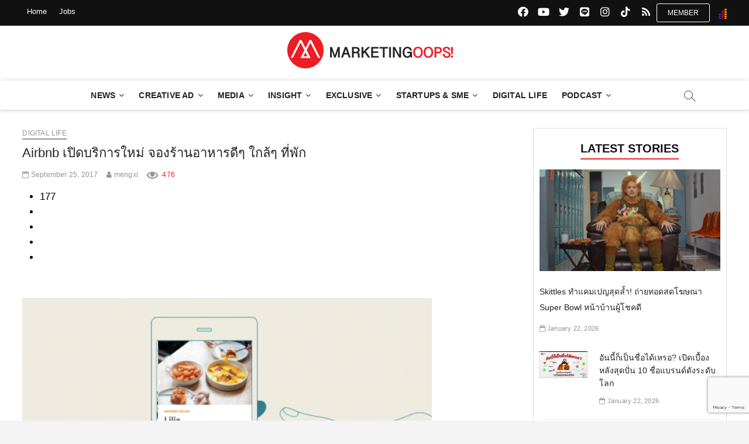

--- FILE ---
content_type: text/html; charset=UTF-8
request_url: https://www.marketingoops.com/digital-life/airbnb-restaurant-booking/
body_size: 30132
content:
<!DOCTYPE html>
<html lang="en-US">
<head>
<meta charset="UTF-8" /><link rel="preconnect" href="https://fonts.gstatic.com/" crossorigin /><script src="[data-uri]" defer></script><script data-optimized="1" src="https://cdn.marketingoops.com/wp-content/plugins/litespeed-cache/assets/js/webfontloader.min.js" defer></script>
<!--link rel="profile" href="http://gmpg.org/xfn/11" /-->
	<link rel="pingback" href="https://www.marketingoops.com/xmlrpc.php">
<title>Airbnb เปิดบริการใหม่ จองร้านอาหารดีๆ ใกล้ๆ ที่พัก</title>
<style type="text/css">			.heateorSssInstagramBackground{background:radial-gradient(circle at 30% 107%,#fdf497 0,#fdf497 5%,#fd5949 45%,#d6249f 60%,#285aeb 90%)}
											.heateor_sss_horizontal_sharing .heateorSssSharing,.heateor_sss_standard_follow_icons_container .heateorSssSharing{
							color: #fff;
						border-width: 0px;
			border-style: solid;
			border-color: transparent;
		}
				.heateor_sss_horizontal_sharing .heateorSssTCBackground{
			color:#666;
		}
				.heateor_sss_horizontal_sharing .heateorSssSharing:hover,.heateor_sss_standard_follow_icons_container .heateorSssSharing:hover{
						border-color: transparent;
		}
		.heateor_sss_vertical_sharing .heateorSssSharing,.heateor_sss_floating_follow_icons_container .heateorSssSharing{
							color: #fff;
						border-width: 0px;
			border-style: solid;
			border-color: transparent;
		}
				.heateor_sss_vertical_sharing .heateorSssTCBackground{
			color:#666;
		}
				.heateor_sss_vertical_sharing .heateorSssSharing:hover,.heateor_sss_floating_follow_icons_container .heateorSssSharing:hover{
						border-color: transparent;
		}
		
						div.heateor_sss_vertical_sharing .heateorSssSharingSvg{height:70%;margin-top:6px}div.heateor_sss_vertical_sharing .heateor_sss_square_count{line-height:7.6px;}
				@media screen and (max-width:783px) {.heateor_sss_vertical_sharing{display:none!important}}@media screen and (max-width:783px) {.heateor_sss_floating_follow_icons_container{display:none!important}}</style>		 		 		 		 		 		 		 		 		 		 		 		 		 		 		 		 		 		 		 		 		 		 		 		 		 		 		 		 		 		 		 		 		 		 		 		 		 		 		 		 		 		 		 		 		 		 		 		 		 		 		 		 		 		 		 		 		 		 		 		 		 		 		 		 		 		 		 		 		 		 		 		 		 		 		 		 		 
<!-- This site is optimized with the Yoast SEO plugin v12.5.1 - https://yoast.com/wordpress/plugins/seo/ -->
<meta name="robots" content="max-snippet:-1, max-image-preview:large, max-video-preview:-1"/>
<link rel="canonical" href="https://www.marketingoops.com/digital-life/airbnb-restaurant-booking/" />
<meta property="og:type" content="article" />
<meta property="og:title" content="Airbnb เปิดบริการใหม่ จองร้านอาหารดีๆ ใกล้ๆ ที่พัก" />
<meta property="og:description" content="บริการล่าสุดจาก Airbnb ที่ครอบคลุมถึงการแนะนำร้านอาหารเด็ดๆ ของแต่ละท้องถิ่น ใกล้กับแหล่งที่พัก เพื่อเพิ่มประสบการณ์ดีๆ ให้กับการท่องเที่ยวนั่นเอง" />
<meta property="og:url" content="https://www.marketingoops.com/digital-life/airbnb-restaurant-booking/" />
<meta property="og:site_name" content="Marketing Oops!" />
<meta property="article:tag" content="airbnb" />
<meta property="article:tag" content="airbnb-restaurant-booking" />
<meta property="article:tag" content="จองร้านอาหาร" />
<meta property="article:tag" content="ที่พัก" />
<meta property="article:section" content="Digital Life" />
<meta property="article:published_time" content="2017-09-25T07:00:33+00:00" />
<meta property="article:modified_time" content="2017-09-25T17:48:17+00:00" />
<meta property="og:updated_time" content="2017-09-25T17:48:17+00:00" />
<meta property="fb:app_id" content="54302962163" />
<meta property="og:image" content="https://cdn.marketingoops.com/wp-content/uploads/2017/09/2017-09-23_15-58-51.jpg" />
<meta property="og:image:secure_url" content="https://cdn.marketingoops.com/wp-content/uploads/2017/09/2017-09-23_15-58-51.jpg" />
<meta property="og:image:width" content="700" />
<meta property="og:image:height" content="430" />
<meta name="twitter:card" content="summary_large_image" />
<meta name="twitter:description" content="บริการล่าสุดจาก Airbnb ที่ครอบคลุมถึงการแนะนำร้านอาหารเด็ดๆ ของแต่ละท้องถิ่น ใกล้กับแหล่งที่พัก เพื่อเพิ่มประสบการณ์ดีๆ ให้กับการท่องเที่ยวนั่นเอง" />
<meta name="twitter:title" content="Airbnb เปิดบริการใหม่ จองร้านอาหารดีๆ ใกล้ๆ ที่พัก" />
<meta name="twitter:image" content="https://cdn.marketingoops.com/wp-content/uploads/2017/09/2017-09-23_15-58-51.jpg" />
<script type='application/ld+json' class='yoast-schema-graph yoast-schema-graph--main'>{"@context":"https://schema.org","@graph":[{"@type":"WebSite","@id":"https://www.marketingoops.com/#website","url":"https://www.marketingoops.com/","name":"Marketing Oops!","potentialAction":{"@type":"SearchAction","target":"https://www.marketingoops.com/?s={search_term_string}","query-input":"required name=search_term_string"}},{"@type":"ImageObject","@id":"https://www.marketingoops.com/digital-life/airbnb-restaurant-booking/#primaryimage","url":"https://cdn.marketingoops.com/wp-content/uploads/2017/09/2017-09-23_15-58-51.jpg","width":700,"height":430},{"@type":"WebPage","@id":"https://www.marketingoops.com/digital-life/airbnb-restaurant-booking/#webpage","url":"https://www.marketingoops.com/digital-life/airbnb-restaurant-booking/","inLanguage":"en-US","name":"Airbnb \u0e40\u0e1b\u0e34\u0e14\u0e1a\u0e23\u0e34\u0e01\u0e32\u0e23\u0e43\u0e2b\u0e21\u0e48 \u0e08\u0e2d\u0e07\u0e23\u0e49\u0e32\u0e19\u0e2d\u0e32\u0e2b\u0e32\u0e23\u0e14\u0e35\u0e46 \u0e43\u0e01\u0e25\u0e49\u0e46 \u0e17\u0e35\u0e48\u0e1e\u0e31\u0e01","isPartOf":{"@id":"https://www.marketingoops.com/#website"},"primaryImageOfPage":{"@id":"https://www.marketingoops.com/digital-life/airbnb-restaurant-booking/#primaryimage"},"datePublished":"2017-09-25T07:00:33+00:00","dateModified":"2017-09-25T17:48:17+00:00","author":{"@id":"https://www.marketingoops.com/#/schema/person/8109078808a80ed6b26edd69d68f700b"}},{"@type":["Person"],"@id":"https://www.marketingoops.com/#/schema/person/8109078808a80ed6b26edd69d68f700b","name":"mengxi","image":{"@type":"ImageObject","@id":"https://www.marketingoops.com/#authorlogo","url":"https://cdn.marketingoops.com/wp-content/uploads/2019/03/marketingoops_logo-360x360.png","caption":"mengxi"},"description":"\u0e40\u0e1e\u0e23\u0e32\u0e30\u0e0a\u0e2d\u0e1a\u0e2b\u0e25\u0e1a\u0e23\u0e49\u0e2d\u0e19\u0e44\u0e1b\u0e1e\u0e31\u0e01\u0e17\u0e35\u0e48\u0e2b\u0e49\u0e2d\u0e07\u0e2a\u0e21\u0e38\u0e14\u0e27\u0e32\u0e23\u0e2a\u0e32\u0e23\u0e2f \u0e40\u0e1b\u0e49\u0e32\u0e2b\u0e21\u0e32\u0e22\u0e04\u0e37\u0e2d\u0e2b\u0e22\u0e34\u0e1a\u0e2b\u0e19\u0e31\u0e07\u0e2a\u0e37\u0e2d One show \u0e40\u0e25\u0e48\u0e21\u0e42\u0e15\u0e21\u0e32\u0e1b\u0e23\u0e32\u0e14\u0e14\u0e39\u0e42\u0e06\u0e29\u0e13\u0e32\u0e40\u0e08\u0e4b\u0e07\u0e46 \u0e08\u0e32\u0e01\u0e17\u0e31\u0e48\u0e27\u0e42\u0e25\u0e01 \u0e40\u0e25\u0e22\u0e21\u0e32\u0e16\u0e36\u0e07\u0e27\u0e31\u0e19\u0e19\u0e35\u0e49...\u0e27\u0e31\u0e19\u0e17\u0e35\u0e48\u0e40\u0e1b\u0e47\u0e19\u0e04\u0e2d\u0e25\u0e31\u0e21\u0e19\u0e4c\u0e19\u0e34\u0e2a\u0e15\u0e4c\u0e41\u0e25\u0e30\u0e1a\u0e25\u0e47\u0e2d\u0e01\u0e40\u0e01\u0e2d\u0e23\u0e4c\u0e21\u0e32\u0e19\u0e31\u0e1a\u0e17\u0e28\u0e27\u0e23\u0e23\u0e29 \u0e41\u0e15\u0e48\u0e01\u0e47\u0e22\u0e31\u0e07\u0e2a\u0e19\u0e38\u0e01\u0e01\u0e31\u0e1a\u0e01\u0e32\u0e23\u0e19\u0e33\u0e01\u0e23\u0e13\u0e35\u0e28\u0e36\u0e01\u0e29\u0e32\u0e43\u0e2b\u0e21\u0e48\u0e46 \u0e25\u0e49\u0e33\u0e46 \u0e02\u0e2d\u0e07\u0e27\u0e07\u0e01\u0e32\u0e23\u0e42\u0e06\u0e29\u0e13\u0e32 \u0e17\u0e31\u0e49\u0e07 Offiline, Online, Mobile \u0e21\u0e32\u0e41\u0e1a\u0e48\u0e07\u0e1b\u0e31\u0e19\u0e01\u0e31\u0e1a\u0e04\u0e19\u0e04\u0e2d\u0e40\u0e14\u0e35\u0e22\u0e27\u0e01\u0e31\u0e19!","sameAs":[]}]}</script>
<!-- / Yoast SEO plugin. -->

<link rel='dns-prefetch' href='//www.google.com' />
<link rel='dns-prefetch' href='//maxcdn.bootstrapcdn.com' />
<link rel='dns-prefetch' href='//fonts.googleapis.com' />
<link rel='dns-prefetch' href='//s.w.org' />
<link rel="alternate" type="application/rss+xml" title="Marketing Oops! &raquo; Feed" href="https://www.marketingoops.com/feed/" />
<link rel="alternate" type="application/rss+xml" title="Marketing Oops! &raquo; Comments Feed" href="https://www.marketingoops.com/comments/feed/" />
<link rel="alternate" type="application/rss+xml" title="Marketing Oops! &raquo; Airbnb เปิดบริการใหม่ จองร้านอาหารดีๆ ใกล้ๆ ที่พัก Comments Feed" href="https://www.marketingoops.com/digital-life/airbnb-restaurant-booking/feed/" />
<link rel='stylesheet' id='yarppWidgetCss-css'  href='https://www.marketingoops.com/wp-content/plugins/yet-another-related-posts-plugin/style/widget.css' type='text/css' media='all' />
<link rel='stylesheet' id='wp-block-library-css'  href='https://cdn.marketingoops.com/wp-includes/css/dist/block-library/style.min.css' type='text/css' media='all' />
<link rel='stylesheet' id='contact-form-7-css'  href='https://cdn.marketingoops.com/wp-content/plugins/contact-form-7/includes/css/styles.css' type='text/css' media='all' />
<link rel='stylesheet' id='cookie-notice-front-css'  href='https://cdn.marketingoops.com/wp-content/plugins/cookie-notice/css/front.min.css' type='text/css' media='all' />
<link rel='stylesheet' id='dashicons-css'  href='https://cdn.marketingoops.com/wp-includes/css/dashicons.min.css' type='text/css' media='all' />
<link rel='stylesheet' id='post-views-counter-frontend-css'  href='https://cdn.marketingoops.com/wp-content/plugins/post-views-counter/css/frontend.css' type='text/css' media='all' />
<link rel='stylesheet' id='ppress-frontend-css'  href='https://cdn.marketingoops.com/wp-content/plugins/wp-user-avatar/assets/css/frontend.min.css' type='text/css' media='all' />
<link rel='stylesheet' id='ppress-flatpickr-css'  href='https://cdn.marketingoops.com/wp-content/plugins/wp-user-avatar/assets/flatpickr/flatpickr.min.css' type='text/css' media='all' />
<link rel='stylesheet' id='ppress-select2-css'  href='https://cdn.marketingoops.com/wp-content/plugins/wp-user-avatar/assets/select2/select2.min.css' type='text/css' media='all' />
<link rel='stylesheet' id='font-awesome-5-css'  href='https://cdn.marketingoops.com/wp-content/themes/magbook/assets/font-awesome/css/fontawesome-5.css' type='text/css' media='all' />
<link rel='stylesheet' id='font-awesome-css'  href='https://maxcdn.bootstrapcdn.com/font-awesome/4.7.0/css/font-awesome.min.css?ver=2.50' type='text/css' media='all' />
<link rel='stylesheet' id='magbook-style-css'  href='https://cdn.marketingoops.com/wp-content/themes/magbook/style.css' type='text/css' media='all' />
<style id='magbook-style-inline-css' type='text/css'>
/* Hide Comments */
			.entry-meta .comments,
			.mb-entry-meta .comments {
				display: none;
				visibility: hidden;
			}
		#site-branding #site-title, #site-branding #site-description{
			clip: rect(1px, 1px, 1px, 1px);
			position: absolute;
		}
	/****************************************************************/
						/*.... Color Style ....*/
	/****************************************************************/
	/* Nav, links and hover */

a,
ul li a:hover,
ol li a:hover,
.top-bar .top-bar-menu a:hover,
.main-navigation a:hover, /* Navigation */
.main-navigation ul li.current-menu-item a,
.main-navigation ul li.current_page_ancestor a,
.main-navigation ul li.current-menu-ancestor a,
.main-navigation ul li.current_page_item a,
.main-navigation ul li:hover > a,
.main-navigation li.current-menu-ancestor.menu-item-has-children > a:after,
.main-navigation li.current-menu-item.menu-item-has-children > a:after,
.main-navigation ul li:hover > a:after,
.main-navigation li.menu-item-has-children > a:hover:after,
.main-navigation li.page_item_has_children > a:hover:after,
.main-navigation ul li ul li a:hover,
.main-navigation ul li ul li:hover > a,
.main-navigation ul li.current-menu-item ul li a:hover,
.side-menu-wrap .side-nav-wrap a:hover, /* Side Menu */
.entry-title a:hover, /* Post */
.entry-title a:focus,
.entry-title a:active,
.entry-meta a:hover,
.image-navigation .nav-links a,
a.more-link,
.widget ul li a:hover, /* Widgets */
.widget-title a:hover,
.widget_contact ul li a:hover,
.site-info .copyright a:hover, /* Footer */
#secondary .widget-title,
#secondary .widget-viewmore,
#colophon .widget ul li a:hover,
#footer-navigation a:hover {
	color: #111111;
}


.cat-tab-menu li:hover,
.cat-tab-menu li.active {
	color: #111111 !important;
}

#sticky-header,
#secondary .widget-title,
.side-menu {
	border-top-color: #111111;
}

/* Webkit */
::selection {
	background: #111111;
	color: #fff;
}

/* Gecko/Mozilla */
::-moz-selection {
	background: #111111;
	color: #fff;
}

/* Accessibility
================================================== */
.screen-reader-text:hover,
.screen-reader-text:active,
.screen-reader-text:focus {
	background-color: #f1f1f1;
	color: #111111;
}

/* Default Buttons
================================================== */
input[type="reset"],/* Forms  */
input[type="button"],
input[type="submit"],
.main-slider .flex-control-nav a.flex-active,
.main-slider .flex-control-nav a:hover,
.go-to-top .icon-bg,
.search-submit,
.btn-default,
.widget_tag_cloud a {
	background-color: #111111;
}

.main-slider .flex-control-nav a.flex-active{
	background-color: #ED222A;
}
/* Top Bar Background
================================================== */
.top-bar {
	background-color: #111111;
}

/* Breaking News
================================================== */
.breaking-news-header,
.news-header-title:after {
	background-color: #111111;
}

.breaking-news-slider .flex-direction-nav li a:hover,
.breaking-news-slider .flex-pauseplay a:hover {
	background-color: #111111;
	border-color: #111111;
}

/* Feature News
================================================== 
.feature-news-title {
	border-color: #111111;
}*/

.feature-news-slider .flex-direction-nav li a:hover {
	background-color: #111111;
	border-color: #111111;
}

/* Tab Widget
================================================== */
.tab-menu,
.mb-tag-cloud .mb-tags a {
	background-color: #111111;
}

/* Category Box Widgets
================================================== */
.widget-cat-box .widget-title {
	color: #111111;
}

.widget-cat-box .widget-title span {
	border-bottom: 1px solid #111111;
}

/* Category Box two Widgets
================================================== */
.widget-cat-box-2 .widget-title {
	color: #111111;
}

.widget-cat-box-2 .widget-title span {
	border-bottom: 1px solid #111111;
}

/* #bbpress
================================================== */
#bbpress-forums .bbp-topics a:hover {
	color: #111111;
}

.bbp-submit-wrapper button.submit {
	background-color: #111111;
	border: 1px solid #111111;
}

/* Woocommerce
================================================== */
.woocommerce #respond input#submit,
.woocommerce a.button, 
.woocommerce button.button, 
.woocommerce input.button,
.woocommerce #respond input#submit.alt, 
.woocommerce a.button.alt, 
.woocommerce button.button.alt, 
.woocommerce input.button.alt,
.woocommerce-demo-store p.demo_store,
.top-bar .cart-value {
	background-color: #111111;
}

.woocommerce .woocommerce-message:before {
	color: #111111;
}

/* Category Slider widget */
.widget-cat-slider .widget-title {
	color: #111111;
}

.widget-cat-slider .widget-title span {
	border-bottom: 1px solid #111111;
}

/* Category Grid widget */
.widget-cat-grid .widget-title {
	color: #111111;
}

.widget-cat-grid .widget-title span {
	border-bottom: 1px solid #111111;
}

</style>
<link rel='stylesheet' id='magbook-responsive-css'  href='https://cdn.marketingoops.com/wp-content/themes/magbook/css/responsive.css' type='text/css' media='all' />

<link rel='stylesheet' id='heateor_sss_frontend_css-css'  href='https://cdn.marketingoops.com/wp-content/plugins/sassy-social-share/public/css/sassy-social-share-public.css' type='text/css' media='all' />
<link rel='stylesheet' id='heateor_sss_sharing_default_svg-css'  href='https://cdn.marketingoops.com/wp-content/plugins/sassy-social-share/admin/css/sassy-social-share-svg.css' type='text/css' media='all' />
<link rel='stylesheet' id='yarpp-thumbnails-yarpp-thumbnail-css'  href='https://www.marketingoops.com/wp-content/plugins/yet-another-related-posts-plugin/includes/styles_thumbnails.css.php?width=250&#038;height=141&#038;ver=5.1.1' type='text/css' media='all' />
<script type='text/javascript' src='https://cdn.marketingoops.com/wp-includes/js/jquery/jquery.js'></script>
<script type='text/javascript' src='https://cdn.marketingoops.com/wp-includes/js/jquery/jquery-migrate.min.js' defer data-deferred="1"></script>
<script type='text/javascript' src="[data-uri]" defer></script>
<script type='text/javascript' src='https://cdn.marketingoops.com/wp-content/plugins/cookie-notice/js/front.min.js' defer data-deferred="1"></script>
<script type='text/javascript' src='https://cdn.marketingoops.com/wp-content/plugins/itro-popup/scripts/itro-scripts.js' defer data-deferred="1"></script>
<script type='text/javascript' src='https://cdn.marketingoops.com/wp-content/plugins/wp-user-avatar/assets/flatpickr/flatpickr.min.js' defer data-deferred="1"></script>
<script type='text/javascript' src='https://cdn.marketingoops.com/wp-content/plugins/wp-user-avatar/assets/select2/select2.min.js' defer data-deferred="1"></script>
<!--[if lt IE 9]>
<script type='text/javascript' src='https://cdn.marketingoops.com/wp-content/themes/magbook/js/html5.js'></script>
<![endif]-->
<link rel='https://api.w.org/' href='https://www.marketingoops.com/wp-json/' />
<link rel="EditURI" type="application/rsd+xml" title="RSD" href="https://www.marketingoops.com/xmlrpc.php?rsd" />
<link rel="wlwmanifest" type="application/wlwmanifest+xml" href="https://www.marketingoops.com/wp-includes/wlwmanifest.xml" /> 
<meta name="generator" content="WordPress 5.2.3" />
<link rel='shortlink' href='https://www.marketingoops.com/?p=168615' />
<link rel="alternate" type="application/json+oembed" href="https://www.marketingoops.com/wp-json/oembed/1.0/embed?url=https%3A%2F%2Fwww.marketingoops.com%2Fdigital-life%2Fairbnb-restaurant-booking%2F" />
<link rel="alternate" type="text/xml+oembed" href="https://www.marketingoops.com/wp-json/oembed/1.0/embed?url=https%3A%2F%2Fwww.marketingoops.com%2Fdigital-life%2Fairbnb-restaurant-booking%2F&#038;format=xml" />
	<meta name="viewport" content="width=device-width" />
	
<!-- Fav and touch icons-->
<link rel="shortcut icon" href="https://www.marketingoops.com/favicon/favicon.ico">
<link rel="apple-touch-icon-precomposed" sizes="144x144" href="https://www.marketingoops.com/favicon/apple-icon-144x144.png">
<link rel="apple-touch-icon-precomposed" sizes="114x114" href="https://www.marketingoops.com/favicon/apple-icon-114x114.png">
<link rel="apple-touch-icon-precomposed" sizes="72x72" href="https://www.marketingoops.com/favicon/apple-icon-72x72.png">
<link rel="apple-touch-icon-precomposed" href="https://www.marketingoops.com/favicon/apple-icon-57x57.png">
<link rel="apple-touch-icon" sizes="57x57" href="https://www.marketingoops.com/favicon/apple-icon-57x57.png">
<link rel="apple-touch-icon" sizes="60x60" href="https://www.marketingoops.com/favicon/apple-icon-60x60.png">
<link rel="apple-touch-icon" sizes="72x72" href="https://www.marketingoops.com/favicon/apple-icon-72x72.png">
<link rel="apple-touch-icon" sizes="76x76" href="https://www.marketingoops.com/favicon/apple-icon-76x76.png">
<link rel="apple-touch-icon" sizes="114x114" href="https://www.marketingoops.com/favicon/apple-icon-114x114.png">
<link rel="apple-touch-icon" sizes="120x120" href="https://www.marketingoops.com/favicon/apple-icon-120x120.png">
<link rel="apple-touch-icon" sizes="144x144" href="https://www.marketingoops.com/favicon/apple-icon-144x144.png">
<link rel="apple-touch-icon" sizes="152x152" href="https://www.marketingoops.com/favicon/apple-icon-152x152.png">
<link rel="apple-touch-icon" sizes="180x180" href="https://www.marketingoops.com/favicon/apple-icon-180x180.png">
<link rel="icon" type="image/png" sizes="192x192"  href="https://www.marketingoops.com/favicon/android-icon-192x192.png">
<link rel="icon" type="image/png" sizes="32x32" href="https://www.marketingoops.com/favicon/favicon-32x32.png">
<link rel="icon" type="image/png" sizes="96x96" href="https://www.marketingoops.com/favicon/favicon-96x96.png">
<link rel="icon" type="image/png" sizes="16x16" href="https://www.marketingoops.com/favicon/favicon-16x16.png">
<link rel="manifest" href="https://www.marketingoops.com/favicon/manifest.json">
<meta name="msapplication-TileColor" content="#ffffff">
<meta name="msapplication-TileImage" content="https://www.marketingoops.com/favicon/ms-icon-144x144.png">
<meta name="theme-color" content="#ffffff">
<meta name="google-site-verification" content="6mHsTbkKn9e_AdGN533jxbXiEv_WmSA7k90APmK_hk0" />

<!--Google Ad Manager Script-->

<script type='text/javascript' src="[data-uri]" defer></script>

<script type='text/javascript' src="[data-uri]" defer></script>

<!-- Facebook Pixel Code  -->
<script src="[data-uri]" defer></script>
<noscript><img height="1" width="1" style="display:none"
src="https://www.facebook.com/tr?id=257877571073814&ev=PageView&noscript=1"/>
</noscript>
<!-- End Facebook Pixel Code -->

<!-- Facebook Pixel Code -->
<script src="[data-uri]" defer></script>
<noscript><img height="1" width="1" style="display:none"
src="https://www.facebook.com/tr?id=623568384461742&ev=PageView&noscript=1"/>
</noscript>
<!-- End Facebook Pixel Code -->

<!-- Google Tag Manager -->
<script src="[data-uri]" defer></script>
<!-- End Google Tag Manager -->

<!-- Begin Mailchimp Signup Form & event covid 19 -->
<style type="text/css">
@media only screen and (max-width: 767px) {
	.mc-banner iframe{
		height: 116px !important;
	}
}

/*fix bg */
#content {
	color:#000;
	background: #fff  !important;
}
.button-cookie{
	color:#fff;background:#d61f22;
	padding: 8px 10px 8px 10px;
 }

/*fix icon social*/
.social-links li a {
    font-family: "FontAwesome5";
	/*font-family: "FontAwesome";*/
}
.social-links li a[href*="line.me"]:before {
    font-family: "FontAwesome5";
}
	
/*fix link relate color blue*/	
.yarpp-thumbnail-title{
 color:#000;
}

</style>
<!--fix font-->
 
<!--<link rel="stylesheet" id="bootstrap" href="https://www.marketingoops.com/css/bootstrap.min.css" rel="stylesheet" type="text/css">-->
<link href="//cdn-images.mailchimp.com/embedcode/horizontal-slim-10_7.css" rel="stylesheet" type="text/css">
<script src="https://ajax.googleapis.com/ajax/libs/jquery/3.4.1/jquery.min.js"></script>
<script type="text/javascript" src="//downloads.mailchimp.com/js/signup-forms/popup/unique-methods/embed.js" data-dojo-config="usePlainJson: true, isDebug: false" defer data-deferred="1"></script><script type="text/javascript" src="[data-uri]" defer></script>

<!--End Mailchimp Signup Form -->

<!--GA 4 1 march 23-->
<!-- Google tag (gtag.js) -->
<script src="https://www.googletagmanager.com/gtag/js?id=G-Z16MFVVY3B" defer data-deferred="1"></script>
<script src="[data-uri]" defer></script>
</head>
<body class="post-template-default single single-post postid-168615 single-format-standard wp-custom-logo cookies-not-set  small-sld top-logo-title">
<div id="page" class="site">
	<!-- Masthead ============================================= -->
	<header id="masthead" class="site-header">
		<div class="header-wrap">
						<!-- Top Header============================================= -->
			<div class="top-header">
									<div class="top-bar">
						<div class="wrap">
													
							<div id="truehits_div"style="float: right; padding: 15px 0 0 15px;"></div>
							<script type="text/javascript" src="[data-uri]" defer></script>
														<div class="top-bar-menu">
								<div class="top-menu-toggle">			
									<i class="fa fa-bars"></i>
							  	</div>
													
								<ul class="top-menu"><li id="menu-item-216051" class="menu-item menu-item-type-custom menu-item-object-custom menu-item-home menu-item-has-children menu-item-216051"><a href="https://www.marketingoops.com" data-wpel-link="internal">Home</a>
<ul class="sub-menu">
	<li id="menu-item-216060" class="menu-item menu-item-type-taxonomy menu-item-object-category menu-item-216060 cl-151"><a href="https://www.marketingoops.com/category/news/" data-wpel-link="internal">News</a></li>
	<li id="menu-item-216064" class="menu-item menu-item-type-taxonomy menu-item-object-category menu-item-216064 cl-152"><a href="https://www.marketingoops.com/category/campaigns/" data-wpel-link="internal">Ad Campaign</a></li>
	<li id="menu-item-216065" class="menu-item menu-item-type-taxonomy menu-item-object-category menu-item-216065 cl-106"><a href="https://www.marketingoops.com/category/media-ads/" data-wpel-link="internal">Media &#038; Advertising</a></li>
	<li id="menu-item-216066" class="menu-item menu-item-type-taxonomy menu-item-object-category menu-item-216066 cl-38"><a href="https://www.marketingoops.com/category/reports/" data-wpel-link="internal">Insight</a></li>
	<li id="menu-item-216068" class="menu-item menu-item-type-taxonomy menu-item-object-category menu-item-216068 cl-9630"><a href="https://www.marketingoops.com/category/exclusive/" data-wpel-link="internal">Exclusive</a></li>
	<li id="menu-item-216069" class="menu-item menu-item-type-taxonomy menu-item-object-category menu-item-216069 cl-36"><a href="https://www.marketingoops.com/category/news/tech-update/" data-wpel-link="internal">Startups &#038; SME</a></li>
	<li id="menu-item-216070" class="menu-item menu-item-type-taxonomy menu-item-object-category current-post-ancestor current-menu-parent current-post-parent menu-item-216070 cl-2492"><a href="https://www.marketingoops.com/category/digital-life/" data-wpel-link="internal">Digital Life</a></li>
</ul>
</li>
<li id="menu-item-216050" class="menu-item menu-item-type-custom menu-item-object-custom menu-item-has-children menu-item-216050"><a href="https://www.marketingoops.com/jobs" data-wpel-link="internal">Jobs</a>
<ul class="sub-menu">
	<li id="menu-item-216053" class="menu-item menu-item-type-custom menu-item-object-custom menu-item-216053"><a href="https://www.marketingoops.com/jobs/" data-wpel-link="internal">Jobs List</a></li>
	<li id="menu-item-32358" class="menu-item menu-item-type-custom menu-item-object-custom menu-item-32358"><a href="https://www.marketingoops.com/jobs/package/" data-wpel-link="internal">Jobs Package</a></li>
	<li id="menu-item-216054" class="menu-item menu-item-type-custom menu-item-object-custom menu-item-216054"><a href="https://www.marketingoops.com/jobs/howtopost/" data-wpel-link="internal">วิธีลงประกาศ</a></li>
	<li id="menu-item-216055" class="menu-item menu-item-type-custom menu-item-object-custom menu-item-216055"><a href="https://www.marketingoops.com/jobs/howtoregister/" data-wpel-link="internal">วิธีสมัคร company package</a></li>
	<li id="menu-item-216056" class="menu-item menu-item-type-custom menu-item-object-custom menu-item-216056"><a href="https://www.marketingoops.com/jobs/howtopay/" data-wpel-link="internal">วิธีชำระ</a></li>
	<li id="menu-item-216057" class="menu-item menu-item-type-custom menu-item-object-custom menu-item-216057"><a href="https://www.marketingoops.com/jobs/jobshelp/" data-wpel-link="internal">Help</a></li>
</ul>
</li>
</ul>							</div> <!-- end .top-bar-menu -->
							<div class="header-social-block"><div class="member-block"><input type="button" value="Member" onclick="window.location.href='https://www.marketingoops.com/membership/'"></div>	<div class="social-links clearfix">
	<ul><li id="menu-item-216061" class="menu-item menu-item-type-custom menu-item-object-custom menu-item-216061"><a href="https://www.facebook.com/MarketingOopsdotcom" data-wpel-link="external" target="_blank" rel="nofollow"><span class="screen-reader-text">facebook.com</span></a></li>
<li id="menu-item-220548" class="menu-item menu-item-type-custom menu-item-object-custom menu-item-220548"><a href="https://www.youtube.com/marketingoops" data-wpel-link="external" target="_blank" rel="nofollow"><span class="screen-reader-text">youtube.com</span></a></li>
<li id="menu-item-216062" class="menu-item menu-item-type-custom menu-item-object-custom menu-item-216062"><a href="https://x.com/marketingoops/" data-wpel-link="external" target="_blank" rel="nofollow"><span class="screen-reader-text">x.com</span></a></li>
<li id="menu-item-216063" class="menu-item menu-item-type-custom menu-item-object-custom menu-item-216063"><a href="https://line.me/ti/p/%40marketingoops" data-wpel-link="external" target="_blank" rel="nofollow"><span class="screen-reader-text">line.me</span></a></li>
<li id="menu-item-234741" class="menu-item menu-item-type-custom menu-item-object-custom menu-item-234741"><a href="https://www.instagram.com/ig_marketingoops/" data-wpel-link="external" target="_blank" rel="nofollow"><span class="screen-reader-text">instagram.com</span></a></li>
<li id="menu-item-278553" class="menu-item menu-item-type-custom menu-item-object-custom menu-item-278553"><a href="https://www.tiktok.com/@marketingoops" data-wpel-link="external" target="_blank" rel="nofollow"><span class="screen-reader-text">tiktok.com</span></a></li>
<li id="menu-item-225087" class="menu-item menu-item-type-custom menu-item-object-custom menu-item-225087"><a href="https://www.marketingoops.com/feed/" data-wpel-link="internal"><span class="screen-reader-text">rss</span></a></li>
</ul>	</div><!-- end .social-links -->
	</div><!-- end .header-social-block -->
						</div> <!-- end .wrap -->
					</div> <!-- end .top-bar -->
				


				<!-- Main Header============================================= -->
				<div class="logo-bar"> <div class="wrap"> <div id="site-branding"><a href="https://www.marketingoops.com/" class="custom-logo-link" rel="home" data-wpel-link="internal"><img  width="300" height="64"  src="https://cdn.marketingoops.com/wp-content/uploads/2019/09/MKTnewlogo.png"  class="custom-logo" alt="Marketing Oops!" srcset="https://cdn.marketingoops.com/wp-content/uploads/2019/09/MKTnewlogo.png 300w, https://cdn.marketingoops.com/wp-content/uploads/2019/09/MKTnewlogo-256x55.png 256w" sizes="(max-width: 300px) 100vw, 300px" /></a><div id="site-detail"> <h2 id="site-title"> 				<a href="https://www.marketingoops.com/" title="Marketing Oops!" rel="home" data-wpel-link="internal"> Marketing Oops! </a>
				 </h2> <!-- end .site-title --> 					<div id="site-description"> Digital | Creative | Advertising | Campaign | Strategy </div> <!-- end #site-description -->
						
		</div></div>		</div><!-- end .wrap -->
	</div><!-- end .logo-bar -->


				<div id="sticky-header" class="clearfix">
					<div class="wrap">
						<div class="main-header clearfix">
						
							<!-- Main Nav ============================================= -->
									<div id="site-branding">
			<a href="https://www.marketingoops.com/" class="custom-logo-link" rel="home" data-wpel-link="internal"><img  width="300" height="64"  src="https://cdn.marketingoops.com/wp-content/uploads/2019/09/MKTnewlogo.png"  class="custom-logo" alt="Marketing Oops!" srcset="https://cdn.marketingoops.com/wp-content/uploads/2019/09/MKTnewlogo.png 300w, https://cdn.marketingoops.com/wp-content/uploads/2019/09/MKTnewlogo-256x55.png 256w" sizes="(max-width: 300px) 100vw, 300px" /></a>		</div> <!-- end #site-branding -->
									<nav id="site-navigation" class="main-navigation clearfix" role="navigation">
																
									<button class="menu-toggle" aria-controls="primary-menu" aria-expanded="false">
										<span class="line-bar"></span>
									</button><!-- end .menu-toggle -->
									<ul id="primary-menu" class="menu nav-menu"><li id="menu-item-31355" class="menu-item menu-item-type-taxonomy menu-item-object-category menu-item-has-children menu-item-31355 cl-151"><a href="https://www.marketingoops.com/category/news/" data-wpel-link="internal">News</a>
<ul class="sub-menu">
	<li id="menu-item-103153" class="menu-item menu-item-type-taxonomy menu-item-object-category menu-item-103153 cl-26489"><a href="https://www.marketingoops.com/category/news/viral-update/" data-wpel-link="internal">Viral update</a></li>
	<li id="menu-item-52480" class="menu-item menu-item-type-taxonomy menu-item-object-category menu-item-52480 cl-28"><a href="https://www.marketingoops.com/category/news/biz-news/" data-wpel-link="internal">Biz &#038; Marketing</a></li>
	<li id="menu-item-102936" class="menu-item menu-item-type-taxonomy menu-item-object-category menu-item-102936 cl-30"><a href="https://www.marketingoops.com/category/news/brand-move/" data-wpel-link="internal">Brand Movement</a></li>
	<li id="menu-item-31550" class="menu-item menu-item-type-taxonomy menu-item-object-category menu-item-31550 cl-2173"><a href="https://www.marketingoops.com/category/news/agency/" data-wpel-link="internal">Agency</a></li>
	<li id="menu-item-31545" class="menu-item menu-item-type-taxonomy menu-item-object-category menu-item-31545 cl-471"><a href="https://www.marketingoops.com/category/news/ecommerce/" data-wpel-link="internal">eCommerce</a></li>
	<li id="menu-item-108815" class="menu-item menu-item-type-taxonomy menu-item-object-category menu-item-108815 cl-27575"><a href="https://www.marketingoops.com/category/news/csr-news/" data-wpel-link="internal">CSR</a></li>
	<li id="menu-item-31556" class="menu-item menu-item-type-taxonomy menu-item-object-category menu-item-31556 cl-2639"><a href="https://www.marketingoops.com/category/news/seminar-and-forum/" data-wpel-link="internal">Seminar and Event</a></li>
	<li id="menu-item-102938" class="menu-item menu-item-type-taxonomy menu-item-object-category menu-item-102938 cl-11219"><a href="https://www.marketingoops.com/category/news/jobs-news/" data-wpel-link="internal">Jobs update</a></li>
	<li id="menu-item-31358" class="menu-item menu-item-type-taxonomy menu-item-object-category menu-item-31358 cl-3407"><a href="https://www.marketingoops.com/category/pr-news/" data-wpel-link="internal">PR News</a></li>
</ul>
</li>
<li id="menu-item-31559" class="menu-item menu-item-type-taxonomy menu-item-object-category menu-item-has-children menu-item-31559 cl-152"><a href="https://www.marketingoops.com/category/campaigns/" data-wpel-link="internal">Creative Ad</a>
<ul class="sub-menu">
	<li id="menu-item-31703" class="menu-item menu-item-type-taxonomy menu-item-object-category menu-item-31703 cl-9436"><a href="https://www.marketingoops.com/category/campaigns/local-campaigns/" data-wpel-link="internal">Thai Ad</a></li>
	<li id="menu-item-31702" class="menu-item menu-item-type-taxonomy menu-item-object-category menu-item-31702 cl-9249"><a href="https://www.marketingoops.com/category/campaigns/inter/" data-wpel-link="internal">Global Ad</a></li>
	<li id="menu-item-102935" class="menu-item menu-item-type-taxonomy menu-item-object-category menu-item-102935 cl-713"><a href="https://www.marketingoops.com/category/media-ads/video/" data-wpel-link="internal">Video Ad</a></li>
	<li id="menu-item-102738" class="menu-item menu-item-type-taxonomy menu-item-object-category menu-item-102738 cl-9633"><a href="https://www.marketingoops.com/category/exclusive/case-studies-exclusive/" data-wpel-link="internal">Campaign Case</a></li>
	<li id="menu-item-102736" class="menu-item menu-item-type-taxonomy menu-item-object-category menu-item-102736 cl-2440"><a href="https://www.marketingoops.com/category/campaigns/design/" data-wpel-link="internal">Design</a></li>
	<li id="menu-item-42753" class="menu-item menu-item-type-taxonomy menu-item-object-category menu-item-42753 cl-3912"><a href="https://www.marketingoops.com/category/campaigns/award/" data-wpel-link="internal">Award</a></li>
</ul>
</li>
<li id="menu-item-31359" class="menu-item menu-item-type-taxonomy menu-item-object-category menu-item-has-children menu-item-31359 cl-106"><a href="https://www.marketingoops.com/category/media-ads/" data-wpel-link="internal">Media</a>
<ul class="sub-menu">
	<li id="menu-item-102743" class="menu-item menu-item-type-taxonomy menu-item-object-category menu-item-102743 cl-26451"><a href="https://www.marketingoops.com/category/media-ads/traditional/" data-wpel-link="internal">Traditional media</a></li>
	<li id="menu-item-102944" class="menu-item menu-item-type-taxonomy menu-item-object-category menu-item-102944 cl-26473"><a href="https://www.marketingoops.com/category/media-ads/digital-media-media-ads/" data-wpel-link="internal">Digital media</a></li>
	<li id="menu-item-31557" class="menu-item menu-item-type-taxonomy menu-item-object-category menu-item-31557 cl-702"><a href="https://www.marketingoops.com/category/media-ads/social-media/" data-wpel-link="internal">Social media</a></li>
	<li id="menu-item-31360" class="menu-item menu-item-type-taxonomy menu-item-object-category menu-item-31360 cl-519"><a href="https://www.marketingoops.com/category/media-ads/mobile/" data-wpel-link="internal">Mobile</a></li>
</ul>
</li>
<li id="menu-item-31366" class="menu-item menu-item-type-taxonomy menu-item-object-category menu-item-has-children menu-item-31366 cl-38"><a href="https://www.marketingoops.com/category/reports/" data-wpel-link="internal">Insight</a>
<ul class="sub-menu">
	<li id="menu-item-102745" class="menu-item menu-item-type-taxonomy menu-item-object-category menu-item-102745 cl-26453"><a href="https://www.marketingoops.com/category/reports/industry-insight/" data-wpel-link="internal">Industry Insight</a></li>
	<li id="menu-item-31736" class="menu-item menu-item-type-taxonomy menu-item-object-category menu-item-31736 cl-9642"><a href="https://www.marketingoops.com/category/reports/media-stat/" data-wpel-link="internal">Media insight</a></li>
	<li id="menu-item-31541" class="menu-item menu-item-type-taxonomy menu-item-object-category menu-item-31541 cl-128"><a href="https://www.marketingoops.com/category/reports/behaviors/" data-wpel-link="internal">Consumer insight</a></li>
	<li id="menu-item-102921" class="menu-item menu-item-type-taxonomy menu-item-object-category menu-item-102921 cl-9625"><a href="https://www.marketingoops.com/category/reports/m-data/" data-wpel-link="internal">Mobile insight</a></li>
	<li id="menu-item-102744" class="menu-item menu-item-type-taxonomy menu-item-object-category menu-item-102744 cl-26452"><a href="https://www.marketingoops.com/category/reports/fast-fact-reports/" data-wpel-link="internal">Fast fact</a></li>
	<li id="menu-item-31544" class="menu-item menu-item-type-taxonomy menu-item-object-category menu-item-31544 cl-157"><a href="https://www.marketingoops.com/category/reports/research/" data-wpel-link="internal">Research</a></li>
	<li id="menu-item-31543" class="menu-item menu-item-type-taxonomy menu-item-object-category menu-item-31543 cl-153"><a href="https://www.marketingoops.com/category/reports/metrix/" data-wpel-link="internal">Stat/Top rank</a></li>
	<li id="menu-item-31542" class="menu-item menu-item-type-taxonomy menu-item-object-category menu-item-31542 cl-3300"><a href="https://www.marketingoops.com/category/reports/infographic-reports/" data-wpel-link="internal">Infographic</a></li>
</ul>
</li>
<li id="menu-item-31742" class="menu-item menu-item-type-taxonomy menu-item-object-category menu-item-has-children menu-item-31742 cl-9630"><a href="https://www.marketingoops.com/category/exclusive/" data-wpel-link="internal">Exclusive</a>
<ul class="sub-menu">
	<li id="menu-item-121071" class="menu-item menu-item-type-custom menu-item-object-custom menu-item-121071"><a href="http://www.marketingoops.com/insiders/" data-wpel-link="internal">Insider</a></li>
	<li id="menu-item-102750" class="menu-item menu-item-type-taxonomy menu-item-object-category menu-item-102750 cl-26454"><a href="https://www.marketingoops.com/category/exclusive/trending-exclusive/" data-wpel-link="internal">Trending</a></li>
	<li id="menu-item-102869" class="menu-item menu-item-type-taxonomy menu-item-object-category menu-item-102869 cl-9633"><a href="https://www.marketingoops.com/category/exclusive/case-studies-exclusive/" data-wpel-link="internal">Campaign Case</a></li>
	<li id="menu-item-102748" class="menu-item menu-item-type-taxonomy menu-item-object-category menu-item-102748 cl-26455"><a href="https://www.marketingoops.com/category/exclusive/business-case/" data-wpel-link="internal">Business case</a></li>
	<li id="menu-item-102749" class="menu-item menu-item-type-taxonomy menu-item-object-category menu-item-102749 cl-26456"><a href="https://www.marketingoops.com/category/exclusive/interview-exclusive/" data-wpel-link="internal">Interview</a></li>
	<li id="menu-item-102751" class="menu-item menu-item-type-taxonomy menu-item-object-category menu-item-102751 cl-9632"><a href="https://www.marketingoops.com/category/exclusive/opinion/" data-wpel-link="internal">Opinion</a></li>
	<li id="menu-item-102854" class="menu-item menu-item-type-taxonomy menu-item-object-category menu-item-102854 cl-6527"><a href="https://www.marketingoops.com/category/exclusive/professional-development/" data-wpel-link="internal">Career</a></li>
	<li id="menu-item-31744" class="menu-item menu-item-type-taxonomy menu-item-object-category menu-item-31744 cl-9626"><a href="https://www.marketingoops.com/category/exclusive/how-to/" data-wpel-link="internal">Marketing How To</a></li>
</ul>
</li>
<li id="menu-item-31698" class="menu-item menu-item-type-taxonomy menu-item-object-category menu-item-has-children menu-item-31698 cl-36"><a href="https://www.marketingoops.com/category/news/tech-update/" data-wpel-link="internal">Startups &#038; SME</a>
<ul class="sub-menu">
	<li id="menu-item-102754" class="menu-item menu-item-type-taxonomy menu-item-object-category menu-item-102754 cl-6937"><a href="https://www.marketingoops.com/category/news/tech-update/startups/" data-wpel-link="internal">Startups</a></li>
	<li id="menu-item-102753" class="menu-item menu-item-type-taxonomy menu-item-object-category menu-item-102753 cl-26464"><a href="https://www.marketingoops.com/category/news/tech-update/sme-tech-update/" data-wpel-link="internal">Marketing for SME</a></li>
	<li id="menu-item-102870" class="menu-item menu-item-type-taxonomy menu-item-object-category menu-item-102870 cl-5452"><a href="https://www.marketingoops.com/category/exclusive/inspiration/" data-wpel-link="internal">Inspiration</a></li>
</ul>
</li>
<li id="menu-item-102872" class="menu-item menu-item-type-taxonomy menu-item-object-category current-post-ancestor current-menu-parent current-post-parent menu-item-102872 cl-2492"><a href="https://www.marketingoops.com/category/digital-life/" data-wpel-link="internal">Digital Life</a></li>
<li id="menu-item-234618" class="menu-item menu-item-type-custom menu-item-object-custom menu-item-has-children menu-item-234618"><a href="https://www.marketingoops.com/podcast/" data-wpel-link="internal">Podcast</a>
<ul class="sub-menu">
	<li id="menu-item-234619" class="menu-item menu-item-type-taxonomy menu-item-object-category menu-item-234619 cl-57251"><a href="https://www.marketingoops.com/category/podcast/china-market-insights/" data-wpel-link="internal">China Market Insights</a></li>
	<li id="menu-item-234620" class="menu-item menu-item-type-taxonomy menu-item-object-category menu-item-234620 cl-57252"><a href="https://www.marketingoops.com/category/podcast/influencer-marketing/" data-wpel-link="internal">Influencer Marketing</a></li>
	<li id="menu-item-234621" class="menu-item menu-item-type-taxonomy menu-item-object-category menu-item-234621 cl-57253"><a href="https://www.marketingoops.com/category/podcast/martech/" data-wpel-link="internal">MarTech</a></li>
	<li id="menu-item-244784" class="menu-item menu-item-type-taxonomy menu-item-object-category menu-item-244784 cl-60366"><a href="https://www.marketingoops.com/category/podcast/brand-life/" data-wpel-link="internal">Brand Life</a></li>
	<li id="menu-item-295590" class="menu-item menu-item-type-taxonomy menu-item-object-category menu-item-295590 cl-79806"><a href="https://www.marketingoops.com/category/podcast/the-untold-insights/" data-wpel-link="internal">The Untold Insights</a></li>
	<li id="menu-item-319707" class="menu-item menu-item-type-taxonomy menu-item-object-category menu-item-319707 cl-87691"><a href="https://www.marketingoops.com/category/podcast/oops-unbox-idea/" data-wpel-link="internal">Oops! Unbox Idea</a></li>
	<li id="menu-item-339649" class="menu-item menu-item-type-taxonomy menu-item-object-category menu-item-339649 cl-94404"><a href="https://www.marketingoops.com/category/podcast/when-brand-chemistry-clicks/" data-wpel-link="internal">When Brand Chemistry Clicks</a></li>
</ul>
</li>
</ul>								</nav> <!-- end #site-navigation -->
															<div id="search-toggle" class="header-search"></div>
								<div id="search-box" class="clearfix">
									<form class="search-form" action="https://www.marketingoops.com/" method="get">
			<input type="search" name="s" class="search-field" placeholder="Search &hellip;" autocomplete="off" />
		<input type="hidden" name="orderby" value="post_date" />
		<input type="hidden" name="order" value="desc" />
		<button type="submit" class="search-submit"><i class="fa fa-search"></i></button>
</form> <!-- end .search-form -->								</div>  <!-- end #search-box -->
							
						</div><!-- end .main-header -->
					</div> <!-- end .wrap -->
				</div><!-- end #sticky-header -->

			</div><!-- end .top-header -->
							<!-- advertisement 970x250,300x250 ============== -->
				<div class="advertisement-box">
					<div class="widget_text advertisement-wrap" id="custom_html-5"><div class="textwidget custom-html-widget"><div class="banner_on_mobile">
	<!-- /1036641/MarketingOops-Mobile-300x250 P2-->
	<div id='div-gpt-ad-1547453944131-0' style='height:250px; width:300px; display: none; margin: 15px auto !important;'>
	<script src="[data-uri]" defer></script>
	</div>	
</div>

<div class="banner_on_desktop">
<!-- /1036641/Mktoops-970x250 P2-->
<div id='div-gpt-ad-1545299837732-0' style='height:250px; width:970px; display: none; margin: 15px auto !important;'>
<script src="[data-uri]" defer></script>
</div>
</div></div></div>				</div> <!-- end .advertisement-box -->
			
		</div><!-- end .header-wrap -->

		<!-- Breaking News ============================================= -->
		
		<!-- Main Slider ============================================= -->
		
	</header> <!-- end #masthead -->

	<!-- Main Page Start ============================================= -->
	<div class="site-content-contain">
		<div id="content" class="site-content">
				<div class="wrap">
	<div id="primary" class="content-area">
		<main id="main" class="site-main">
			
			<div class="advertisement-box1">
				<div class="advertisement-wrap">
					<div class="banner_on_mobile">
						<!-- /1036641/MarketingOops-Mobile-300x50 P1-->
						<div id='div-gpt-ad-1547454265299-0' style='height:50px; width:300px; display: none; margin-bottom: 15px !important;'>
						<script src="[data-uri]" defer></script>
						</div>

						<!-- /1036641/MarketingOops-Mobile-300x50-1 P3-->
						<div id='div-gpt-ad-1547454115678-0' style='height:50px; width:300px; display: none; margin-bottom: 15px !important;'>
							<script src="[data-uri]" defer></script>
						</div>


					</div>

					<div class="banner_on_desktop">
						<!-- /1036641/mktoops-728x90 P1-->
						<div id='div-gpt-ad-1545297445335-0' style='height:90px; width:728px; display: none; margin-bottom: 20px !important;'>
							<script src="[data-uri]" defer></script>
						</div>
					</div>	
				</div>
			</div>
			
							<article id="post-168615" class="post-168615 post type-post status-publish format-standard has-post-thumbnail hentry category-digital-life tag-airbnb tag-airbnb-restaurant-booking tag-41046 tag-24511">
										<header class="entry-header">
													<div class="entry-meta">
									<span class="cats-links">
								<a class="cl-2492" href="https://www.marketingoops.com/category/digital-life/" data-wpel-link="internal">Digital Life</a>
				</span><!-- end .cat-links -->
							</div>
														<h1 class="entry-title">Airbnb เปิดบริการใหม่ จองร้านอาหารดีๆ ใกล้ๆ ที่พัก</h1> <!-- end.entry-title -->
							<div class="entry-meta"><span class="posted-on"><a href="https://www.marketingoops.com/digital-life/airbnb-restaurant-booking/" title="September 25, 2017" data-wpel-link="internal"><i class="fa fa-calendar-o"></i> September 25, 2017</a></span><span class="author vcard"><a href="https://www.marketingoops.com/author/marketingoopseditor3/" title="Airbnb เปิดบริการใหม่ จองร้านอาหารดีๆ ใกล้ๆ ที่พัก" data-wpel-link="internal"><i class="fa fa-user"></i> mengxi</a></span><span style="margin-bottom: 0px;"><div class="post-views post-168615 entry-meta">
			<span class="post-views-icon dashicons dashicons-visibility"></span>
			<span class="post-views-label"> </span>
			<span class="post-views-count">476</span>
			</div></span>									<!-- <span class="tag-links">
										<a href="https://www.marketingoops.com/tag/airbnb/" rel="tag" data-wpel-link="internal">airbnb</a><a href="https://www.marketingoops.com/tag/airbnb-restaurant-booking/" rel="tag" data-wpel-link="internal">airbnb-restaurant-booking</a><a href="https://www.marketingoops.com/tag/%e0%b8%88%e0%b8%ad%e0%b8%87%e0%b8%a3%e0%b9%89%e0%b8%b2%e0%b8%99%e0%b8%ad%e0%b8%b2%e0%b8%ab%e0%b8%b2%e0%b8%a3/" rel="tag" data-wpel-link="internal">จองร้านอาหาร</a><a href="https://www.marketingoops.com/tag/%e0%b8%97%e0%b8%b5%e0%b9%88%e0%b8%9e%e0%b8%b1%e0%b8%81/" rel="tag" data-wpel-link="internal">ที่พัก</a>									</span> end .tag-links -->
													</header> <!-- end .entry-header -->
					<div class="entry-content">
							<div class='heateorSssClear'></div><div  class='heateor_sss_sharing_container heateor_sss_horizontal_sharing' heateor-sss-data-href='https://www.marketingoops.com/digital-life/airbnb-restaurant-booking/'><div class='heateor_sss_sharing_title' style="font-weight:bold" ></div><ul class="heateor_sss_sharing_ul"><li class="heateorSssSharingRound"><i style="width:35px;height:35px;border-radius:999px;" alt="Facebook" Title="Facebook" class="heateorSssSharing heateorSssFacebookBackground" onclick='heateorSssPopup("https://www.facebook.com/sharer/sharer.php?u=https%3A%2F%2Fwww.marketingoops.com%2Fdigital-life%2Fairbnb-restaurant-booking%2F")'><ss style="display:block;border-radius:999px;display:block;" class="heateorSssSharingSvg heateorSssFacebookSvg"></ss></i><ss class="heateor_sss_square_count heateor_sss_facebook_count" style="visibility:visible;display:block;">177</ss></li><li class="heateorSssSharingRound"><i style="width:35px;height:35px;border-radius:999px;" alt="Twitter" Title="Twitter" class="heateorSssSharing heateorSssTwitterBackground" onclick='heateorSssPopup("http://twitter.com/intent/tweet?via=MarketingOops&text=Airbnb%20%E0%B9%80%E0%B8%9B%E0%B8%B4%E0%B8%94%E0%B8%9A%E0%B8%A3%E0%B8%B4%E0%B8%81%E0%B8%B2%E0%B8%A3%E0%B9%83%E0%B8%AB%E0%B8%A1%E0%B9%88%20%E0%B8%88%E0%B8%AD%E0%B8%87%E0%B8%A3%E0%B9%89%E0%B8%B2%E0%B8%99%E0%B8%AD%E0%B8%B2%E0%B8%AB%E0%B8%B2%E0%B8%A3%E0%B8%94%E0%B8%B5%E0%B9%86%20%E0%B9%83%E0%B8%81%E0%B8%A5%E0%B9%89%E0%B9%86%20%E0%B8%97%E0%B8%B5%E0%B9%88%E0%B8%9E%E0%B8%B1%E0%B8%81&url=https%3A%2F%2Fwww.marketingoops.com%2Fdigital-life%2Fairbnb-restaurant-booking%2F")'><ss style="display:block;border-radius:999px;" class="heateorSssSharingSvg heateorSssTwitterSvg"></ss></i><ss class="heateor_sss_square_count heateor_sss_twitter_count">&nbsp;</ss></li><li class="heateorSssSharingRound"><i style="width:35px;height:35px;border-radius:999px;" alt="Line" Title="Line" class="heateorSssSharing heateorSssLineBackground"><a href="https://social-plugins.line.me/lineit/share?url=https%3A%2F%2Fwww.marketingoops.com%2Fdigital-life%2Fairbnb-restaurant-booking%2F" data-wpel-link="external" target="_blank" rel="nofollow"><ss style="display:block" class="heateorSssSharingSvg heateorSssLineSvg"></ss></a></i><ss class="heateor_sss_square_count heateor_sss_Line_count">&nbsp;</ss></li><li class="heateorSssSharingRound"><i style="width:35px;height:35px;border-radius:999px;" alt="Email" Title="Email" class="heateorSssSharing heateorSssEmailBackground"  onclick="window.location.href = 'mailto:?subject=' + decodeURIComponent('Airbnb%20%E0%B9%80%E0%B8%9B%E0%B8%B4%E0%B8%94%E0%B8%9A%E0%B8%A3%E0%B8%B4%E0%B8%81%E0%B8%B2%E0%B8%A3%E0%B9%83%E0%B8%AB%E0%B8%A1%E0%B9%88%20%E0%B8%88%E0%B8%AD%E0%B8%87%E0%B8%A3%E0%B9%89%E0%B8%B2%E0%B8%99%E0%B8%AD%E0%B8%B2%E0%B8%AB%E0%B8%B2%E0%B8%A3%E0%B8%94%E0%B8%B5%E0%B9%86%20%E0%B9%83%E0%B8%81%E0%B8%A5%E0%B9%89%E0%B9%86%20%E0%B8%97%E0%B8%B5%E0%B9%88%E0%B8%9E%E0%B8%B1%E0%B8%81' ).replace('&', '%26') + '&body=' + decodeURIComponent('https%3A%2F%2Fwww.marketingoops.com%2Fdigital-life%2Fairbnb-restaurant-booking%2F' )"><ss style="display:block" class="heateorSssSharingSvg heateorSssEmailSvg"></ss></i><ss class="heateor_sss_square_count heateor_sss_email_count">&nbsp;</ss></li><li class="heateorSssSharingRound"><i style="width:35px;height:35px;border-radius:999px;" alt="Copy Link" Title="Copy Link" class="heateorSssSharing heateorSssCopyLinkBackground"><ss style="display:block;border-radius:999px;" class="heateorSssSharingSvg heateorSssCopyLinkSvg"></ss></i><ss class="heateor_sss_square_count heateor_sss_Copy_Link_count">&nbsp;</ss></li></ul><div class="heateorSssClear"></div></div><div class='heateorSssClear'></div><br/><p class="p1"><a href="https://cdn.marketingoops.com/wp-content/uploads/2017/09/2017-09-23_15-58-51.jpg" data-wpel-link="internal"><img  class="alignnone size-full wp-image-168616"  src="https://cdn.marketingoops.com/wp-content/uploads/2017/09/2017-09-23_15-58-51.jpg"  alt="2017-09-23_15-58-51" width="700" height="430" srcset="https://cdn.marketingoops.com/wp-content/uploads/2017/09/2017-09-23_15-58-51.jpg 700w, https://cdn.marketingoops.com/wp-content/uploads/2017/09/2017-09-23_15-58-51-586x360.jpg 586w, https://cdn.marketingoops.com/wp-content/uploads/2017/09/2017-09-23_15-58-51-600x368.jpg 600w, https://cdn.marketingoops.com/wp-content/uploads/2017/09/2017-09-23_15-58-51-195x120.jpg 195w" sizes="(max-width: 700px) 100vw, 700px" /></a></p>
<p class="p1">ไม่นานมานี้ <span class="s1">Airbnb </span>เพิ่งได้อัปเกรดบริการจองห้องพักของตัวเอง ด้วยการขยายการจองทัวร์ด้วยบริการที่ชื่อว่า <a href="https://www.airbnb.com/new" target="_blank" data-wpel-link="external" rel="nofollow"><strong>Airbnb Trips</strong></a> ที่ช่วยให้เจ้าบ้านในประเทศต่างๆ พาแขกต่างชาติเยี่ยมชมย่านต่างๆ ที่พวกเขาคุ้นเคย และแลกกับค่าตอบแทนที่สมน้ำสมเนื้อ</p>
<p class="p1">ล่าสุด <span class="s1">Airbnb </span>ก็ขยายบริการใหม่ นั่นก็คือ <a href="https://t.co/2CrnFqA1OR" target="_blank" data-wpel-link="external" rel="nofollow">การแนะนำร้านอาหารเด็ดๆ ใกล้ๆ ที่พักที่จองผ่าน <span class="s1">Airbnb </span></a>ด้วยการแนะนำจากเว็บ<span class="s1"> <a href="http://resy.com" data-wpel-link="external" target="_blank" rel="nofollow">resy.com</a> </span>ผู้ให้บริการจองร้านอาหารเด่นๆ ในอเมริกานั่นเอง<span class="Apple-converted-space"> </span></p>
<p class="p2"><strong>ดูวิดีโอโปรโมทบริการจองร้านอาหารแถวที่พักที่จองกับ <span class="s1">Airbnb </span>ได้ที่นี่</strong></p>
<p class="p1">httpv://youtu.be/37HuvFQ_-Z4</p>
<p class="p1">วิธีการร่วมมือกันระหว่างสองบริษัทนี้ มีข้อดีก็คือ ต่างคนก็ต่างได้ทำที่ตัวเองถนัด แต่เมื่อรวมกันแล้วสามารถเกิดเป็นบริการใหม่ที่เป็นประโยชน์ต่อลูกค้าที่เป็นนักท่องเที่ยว ที่เมื่อออกเที่ยวก็ต้องการนอนดีๆ ดูสถานที่แปลกตา และชิมอาหารเด่นๆ ในท้องถิ่นนั้นๆ นั่นเอง</p>
<p class="p2">ขณะนี้บริการจองร้านอาหารของ Airbnb นั้นเริ่มเปิดให้บริการในสหรัฐอเมริกาในเมืองใหญ่ๆ อย่าง นิวยอร์ก ซานฟรานฯ ไมอามี่ พอร์ทแลนด์ ฯลฯ</p>
<p class="p4"><a href="https://press.atairbnb.com/airbnb-resy-team-offer-app-restaurant-reservationss" target="_blank" data-wpel-link="external" rel="nofollow">แหล่งข่าว</a></p>
<br/><div class='heateorSssClear'></div><div  class='heateor_sss_sharing_container heateor_sss_horizontal_sharing' heateor-sss-data-href='https://www.marketingoops.com/digital-life/airbnb-restaurant-booking/'><div class='heateor_sss_sharing_title' style="font-weight:bold" ></div><ul class="heateor_sss_sharing_ul"><li class="heateorSssSharingRound"><i style="width:35px;height:35px;border-radius:999px;" alt="Facebook" Title="Facebook" class="heateorSssSharing heateorSssFacebookBackground" onclick='heateorSssPopup("https://www.facebook.com/sharer/sharer.php?u=https%3A%2F%2Fwww.marketingoops.com%2Fdigital-life%2Fairbnb-restaurant-booking%2F")'><ss style="display:block;border-radius:999px;display:block;" class="heateorSssSharingSvg heateorSssFacebookSvg"></ss></i><ss class="heateor_sss_square_count heateor_sss_facebook_count" style="visibility:visible;display:block;">177</ss></li><li class="heateorSssSharingRound"><i style="width:35px;height:35px;border-radius:999px;" alt="Twitter" Title="Twitter" class="heateorSssSharing heateorSssTwitterBackground" onclick='heateorSssPopup("http://twitter.com/intent/tweet?via=MarketingOops&text=Airbnb%20%E0%B9%80%E0%B8%9B%E0%B8%B4%E0%B8%94%E0%B8%9A%E0%B8%A3%E0%B8%B4%E0%B8%81%E0%B8%B2%E0%B8%A3%E0%B9%83%E0%B8%AB%E0%B8%A1%E0%B9%88%20%E0%B8%88%E0%B8%AD%E0%B8%87%E0%B8%A3%E0%B9%89%E0%B8%B2%E0%B8%99%E0%B8%AD%E0%B8%B2%E0%B8%AB%E0%B8%B2%E0%B8%A3%E0%B8%94%E0%B8%B5%E0%B9%86%20%E0%B9%83%E0%B8%81%E0%B8%A5%E0%B9%89%E0%B9%86%20%E0%B8%97%E0%B8%B5%E0%B9%88%E0%B8%9E%E0%B8%B1%E0%B8%81&url=https%3A%2F%2Fwww.marketingoops.com%2Fdigital-life%2Fairbnb-restaurant-booking%2F")'><ss style="display:block;border-radius:999px;" class="heateorSssSharingSvg heateorSssTwitterSvg"></ss></i><ss class="heateor_sss_square_count heateor_sss_twitter_count">&nbsp;</ss></li><li class="heateorSssSharingRound"><i style="width:35px;height:35px;border-radius:999px;" alt="Line" Title="Line" class="heateorSssSharing heateorSssLineBackground"><a href="https://social-plugins.line.me/lineit/share?url=https%3A%2F%2Fwww.marketingoops.com%2Fdigital-life%2Fairbnb-restaurant-booking%2F" data-wpel-link="external" target="_blank" rel="nofollow"><ss style="display:block" class="heateorSssSharingSvg heateorSssLineSvg"></ss></a></i><ss class="heateor_sss_square_count heateor_sss_Line_count">&nbsp;</ss></li><li class="heateorSssSharingRound"><i style="width:35px;height:35px;border-radius:999px;" alt="Email" Title="Email" class="heateorSssSharing heateorSssEmailBackground"  onclick="window.location.href = 'mailto:?subject=' + decodeURIComponent('Airbnb%20%E0%B9%80%E0%B8%9B%E0%B8%B4%E0%B8%94%E0%B8%9A%E0%B8%A3%E0%B8%B4%E0%B8%81%E0%B8%B2%E0%B8%A3%E0%B9%83%E0%B8%AB%E0%B8%A1%E0%B9%88%20%E0%B8%88%E0%B8%AD%E0%B8%87%E0%B8%A3%E0%B9%89%E0%B8%B2%E0%B8%99%E0%B8%AD%E0%B8%B2%E0%B8%AB%E0%B8%B2%E0%B8%A3%E0%B8%94%E0%B8%B5%E0%B9%86%20%E0%B9%83%E0%B8%81%E0%B8%A5%E0%B9%89%E0%B9%86%20%E0%B8%97%E0%B8%B5%E0%B9%88%E0%B8%9E%E0%B8%B1%E0%B8%81' ).replace('&', '%26') + '&body=' + decodeURIComponent('https%3A%2F%2Fwww.marketingoops.com%2Fdigital-life%2Fairbnb-restaurant-booking%2F' )"><ss style="display:block" class="heateorSssSharingSvg heateorSssEmailSvg"></ss></i><ss class="heateor_sss_square_count heateor_sss_email_count">&nbsp;</ss></li><li class="heateorSssSharingRound"><i style="width:35px;height:35px;border-radius:999px;" alt="Copy Link" Title="Copy Link" class="heateorSssSharing heateorSssCopyLinkBackground"><ss style="display:block;border-radius:999px;" class="heateorSssSharingSvg heateorSssCopyLinkSvg"></ss></i><ss class="heateor_sss_square_count heateor_sss_Copy_Link_count">&nbsp;</ss></li></ul><div class="heateorSssClear"></div></div><div class='heateorSssClear'></div><div class='yarpp-related yarpp-related-none'>
<h3>Related posts:</h3>
<p>No related posts.</p>
</div>
	
															<div class="entry-meta">
									<ul class="tag-links">
										<li><span>TAGS</span><li>
										<li><a href="https://www.marketingoops.com/tag/airbnb/" rel="tag" data-wpel-link="internal">airbnb</a></li><li><a href="https://www.marketingoops.com/tag/airbnb-restaurant-booking/" rel="tag" data-wpel-link="internal">airbnb-restaurant-booking</a></li><li><a href="https://www.marketingoops.com/tag/%e0%b8%88%e0%b8%ad%e0%b8%87%e0%b8%a3%e0%b9%89%e0%b8%b2%e0%b8%99%e0%b8%ad%e0%b8%b2%e0%b8%ab%e0%b8%b2%e0%b8%a3/" rel="tag" data-wpel-link="internal">จองร้านอาหาร</a></li><li><a href="https://www.marketingoops.com/tag/%e0%b8%97%e0%b8%b5%e0%b9%88%e0%b8%9e%e0%b8%b1%e0%b8%81/" rel="tag" data-wpel-link="internal">ที่พัก</a></li>									</ul> <!-- end .tag-links -->
								</div>
													</div><!-- end .entry-content -->
									</article><!-- end .post -->
												
		<div id="facebook-comment" style="margin-bottom: 20px;">
			<div id="fb-root"></div>
			<script async defer crossorigin="anonymous" src="https://connect.facebook.net/en_US/sdk.js#xfbml=1&version=v4.0&appId=54302962163&autoLogAppEvents=1"></script>
			<div class="fb-comments" data-href="https://www.marketingoops.com/digital-life/airbnb-restaurant-booking/" data-width="100%" data-numposts="5"></div>
		</div>
		<div style="border-top: 1px solid #ddd;">
		<div style="padding: 10px 0;">
		<div class="taxonomy-avatar"><img  data-del="avatar" alt=''  src='https://cdn.marketingoops.com/wp-content/uploads/2019/03/marketingoops_logo-360x360.png.webp'  class='avatar pp-user-avatar avatar-96 photo ' height='96' width='96'/></div><span class="author vcard"><a href="https://www.marketingoops.com/author/marketingoopseditor3/" title="Airbnb เปิดบริการใหม่ จองร้านอาหารดีๆ ใกล้ๆ ที่พัก" data-wpel-link="internal"> mengxi</a></span><div class="taxonomy-description">เพราะชอบหลบร้อนไปพักที่ห้องสมุดวารสารฯ เป้าหมายคือหยิบหนังสือ One show เล่มโตมาปราดดูโฆษณาเจ๋งๆ จากทั่วโลก เลยมาถึงวันนี้...วันที่เป็นคอลัมน์นิสต์และบล็อกเกอร์มานับทศวรรษ แต่ก็ยังสนุกกับการนำกรณีศึกษาใหม่ๆ ล้ำๆ ของวงการโฆษณา ทั้ง Offiline, Online, Mobile มาแบ่งปันกับคนคอเดียวกัน!</div>		</div>
		</div>

				</main><!-- end #main -->
	</div> <!-- #primary -->

<aside id="secondary" class="widget-area">
    <aside id="custom_html-7" class="widget_text widget widget_custom_html"><div class="textwidget custom-html-widget"><div class="banner_on_desktop">
	<!-- /1036641/mktoops-300x600 -->
	<div id='div-gpt-ad-1557740189045-0' style='height:600px; width:300px; display: none; margin-bottom: 20px !important; margin: auto;'>
	<script src="[data-uri]" defer></script>
	</div>
</div>
</div></aside><aside id="custom_html-2" class="widget_text widget widget_custom_html"><div class="textwidget custom-html-widget"><div class="banner_on_mobile">
	<!-- /1036641/MarketingOops-Mobile-300x600 -->
	<div id='div-gpt-ad-1568087467717-0' style='height:600px; width:300px; display: none; margin-bottom: 20px !important; margin: auto;'>
	<script src="[data-uri]" defer></script>
	</div>
	
	<!-- /1036641/MarketingOops-Mobile-300x50-1 P3 -->
	<div id='div-gpt-ad-1547454115678-0' style='height:50px; width:300px; display: none; margin-bottom: 20px !important;'>
		<script src="[data-uri]" defer></script>
	</div>
	
	
	<!-- /1036641/MarketingOops-Mobile-300x50-2 P4-->
	<div id='div-gpt-ad-1547454219085-0' style='height:50px; width:300px; display: none; margin-bottom: 20px !important;'>
	<script src="[data-uri]" defer></script>
	</div>	
	
</div>

<div class="banner_on_desktop">
	<!-- /1036641/mktoops-300x250 P3-->
	<div id='div-gpt-ad-1545300670216-0' style='height: 250px; width: 300px; display: none; margin-bottom: 20px !important;'>
		<script src="[data-uri]" defer></script>
	</div>
</div>
</div></aside><aside id="recent-posts-3" class="widget widget-cat-box">
		   <div class="box-layout-1">
			   				   <h2 class="widget-title">
					   						   <span>LATEST STORIES</span>
					   			
				   </h2><!-- end .widget-title -->
			   				   <div class="cat-box-wrap clearfix">
					   
					   <div class="cat-box-primary">
						   <article id="post-358155" class="post-358155 post type-post status-publish format-standard has-post-thumbnail hentry category-design category-inter category-social-media-marketing-digital tag-skittles tag-super-bowl tag-4271 tag-23969 tag-614 tag-126"  style="margin-bottom: 20px;">
							   							   <div class="cat-box-image">
								   <figure class="post-featured-image">
									   <a title="Skittles ทำแคมเปญสุดล้ำ! ถ่ายทอดสดโฆษณา Super Bowl หน้าบ้านผู้โชคดี" href="https://www.marketingoops.com/campaigns/inter/skittles-super-bowl/" data-wpel-link="internal"><img  width="700" height="394"  src="https://cdn.marketingoops.com/wp-content/uploads/2026/01/SKITTLES_DELIVER_THE_RAINBOW_-_TWO-copy.jpg"  class="attachment-magbook-featured-image size-magbook-featured-image wp-post-image" alt="" srcset="https://cdn.marketingoops.com/wp-content/uploads/2026/01/SKITTLES_DELIVER_THE_RAINBOW_-_TWO-copy.jpg 700w, https://cdn.marketingoops.com/wp-content/uploads/2026/01/SKITTLES_DELIVER_THE_RAINBOW_-_TWO-copy-256x144.jpg 256w, https://cdn.marketingoops.com/wp-content/uploads/2026/01/SKITTLES_DELIVER_THE_RAINBOW_-_TWO-copy-640x360.jpg 640w, https://cdn.marketingoops.com/wp-content/uploads/2026/01/SKITTLES_DELIVER_THE_RAINBOW_-_TWO-copy-250x141.jpg 250w" sizes="(max-width: 700px) 100vw, 700px" /></a>
								   </figure>
								   <!-- end .post-featured-image -->
							   </div>
							   <!-- end .cat-box-image -->
							   							   <div class="cat-box-text">
								   <header class="entry-header">
									   									   <h2 class="entry-title">
										   <a title="Skittles ทำแคมเปญสุดล้ำ! ถ่ายทอดสดโฆษณา Super Bowl หน้าบ้านผู้โชคดี" href="https://www.marketingoops.com/campaigns/inter/skittles-super-bowl/" data-wpel-link="internal">Skittles ทำแคมเปญสุดล้ำ! ถ่ายทอดสดโฆษณา Super Bowl หน้าบ้านผู้โชคดี</a>
									   </h2>
									   <!-- end.entry-title -->
									   <div class="entry-meta"><span class="posted-on"><a href="https://www.marketingoops.com/campaigns/inter/skittles-super-bowl/" title="January 22, 2026" data-wpel-link="internal"><i class="fa fa-calendar-o"></i> January 22, 2026</a></span>								   </header>
								   <!-- end .entry-header -->
							   </div>
							   <!-- end .cat-box-text -->
						   </article>
						   <!-- end .post -->
					   </div> <!-- end .cat-box-primary/ secondary -->

					   
					   <div class="cat-box-secondary">
						   <article id="post-358233" class="post-358233 post type-post status-publish format-standard has-post-thumbnail hentry category-fast-fact-reports tag-android tag-asus tag-go-daddy tag-google tag-haagen-dazs tag-openai tag-slack tag-spotify tag-tesla tag-virgin tag-100109"  style="margin-bottom: 20px;">
							   							   <div class="cat-box-image">
								   <figure class="post-featured-image">
									   <a title="อันนี้ก็เป็นชื่อได้เหรอ? เปิดเบื้องหลังสุดปั่น 10 ชื่อแบรนด์ดังระดับโลก" href="https://www.marketingoops.com/reports/fast-fact-reports/10-world-brands/" data-wpel-link="internal"><img  width="256" height="144"  src="https://cdn.marketingoops.com/wp-content/uploads/2026/01/700px_Cover--256x144.jpg"  class="attachment-thumbnail size-thumbnail wp-post-image" alt="" srcset="https://cdn.marketingoops.com/wp-content/uploads/2026/01/700px_Cover--256x144.jpg 256w, https://cdn.marketingoops.com/wp-content/uploads/2026/01/700px_Cover--640x360.jpg 640w, https://cdn.marketingoops.com/wp-content/uploads/2026/01/700px_Cover--250x141.jpg 250w, https://cdn.marketingoops.com/wp-content/uploads/2026/01/700px_Cover-.jpg 700w" sizes="(max-width: 256px) 100vw, 256px" /></a>
								   </figure>
								   <!-- end .post-featured-image -->
							   </div>
							   <!-- end .cat-box-image -->
							   							   <div class="cat-box-text">
								   <header class="entry-header">
									   									   <h2 class="entry-title">
										   <a title="อันนี้ก็เป็นชื่อได้เหรอ? เปิดเบื้องหลังสุดปั่น 10 ชื่อแบรนด์ดังระดับโลก" href="https://www.marketingoops.com/reports/fast-fact-reports/10-world-brands/" data-wpel-link="internal">อันนี้ก็เป็นชื่อได้เหรอ? เปิดเบื้องหลังสุดปั่น 10 ชื่อแบรนด์ดังระดับโลก</a>
									   </h2>
									   <!-- end.entry-title -->
									   <div class="entry-meta"><span class="posted-on"><a href="https://www.marketingoops.com/reports/fast-fact-reports/10-world-brands/" title="January 22, 2026" data-wpel-link="internal"><i class="fa fa-calendar-o"></i> January 22, 2026</a></span>								   </header>
								   <!-- end .entry-header -->
							   </div>
							   <!-- end .cat-box-text -->
						   </article>
						   <!-- end .post -->
					   </div> <!-- end .cat-box-primary/ secondary -->

					   
					   <div class="cat-box-secondary">
						   <article id="post-358140" class="post-358140 post type-post status-publish format-standard has-post-thumbnail hentry category-tech-2 tag-donut-labs tag-solid-state tag-svolt tag--solid-state"  style="margin-bottom: 20px;">
							   							   <div class="cat-box-image">
								   <figure class="post-featured-image">
									   <a title="สรุปดราม่า! Svolt แฉแบตเตอรี่ Solid State สุดฮือฮาจากงาน CES2026 ของ Donut Labs  &#8220;ลวงโลก&#8221;?" href="https://www.marketingoops.com/tech-2/svolt-call-donut-labs-solid-state-scam/" data-wpel-link="internal"><img  width="256" height="144"  src="https://cdn.marketingoops.com/wp-content/uploads/2026/01/Cover-Svolt_0-256x144.jpg"  class="attachment-thumbnail size-thumbnail wp-post-image" alt="" srcset="https://cdn.marketingoops.com/wp-content/uploads/2026/01/Cover-Svolt_0-256x144.jpg 256w, https://cdn.marketingoops.com/wp-content/uploads/2026/01/Cover-Svolt_0-640x360.jpg 640w, https://cdn.marketingoops.com/wp-content/uploads/2026/01/Cover-Svolt_0-250x141.jpg 250w, https://cdn.marketingoops.com/wp-content/uploads/2026/01/Cover-Svolt_0.jpg 700w" sizes="(max-width: 256px) 100vw, 256px" /></a>
								   </figure>
								   <!-- end .post-featured-image -->
							   </div>
							   <!-- end .cat-box-image -->
							   							   <div class="cat-box-text">
								   <header class="entry-header">
									   									   <h2 class="entry-title">
										   <a title="สรุปดราม่า! Svolt แฉแบตเตอรี่ Solid State สุดฮือฮาจากงาน CES2026 ของ Donut Labs  &#8220;ลวงโลก&#8221;?" href="https://www.marketingoops.com/tech-2/svolt-call-donut-labs-solid-state-scam/" data-wpel-link="internal">สรุปดราม่า! Svolt แฉแบตเตอรี่ Solid State สุดฮือฮาจากงาน CES2026 ของ Donut Labs  &#8220;ลวงโลก&#8221;?</a>
									   </h2>
									   <!-- end.entry-title -->
									   <div class="entry-meta"><span class="posted-on"><a href="https://www.marketingoops.com/tech-2/svolt-call-donut-labs-solid-state-scam/" title="January 22, 2026" data-wpel-link="internal"><i class="fa fa-calendar-o"></i> January 22, 2026</a></span>								   </header>
								   <!-- end .entry-header -->
							   </div>
							   <!-- end .cat-box-text -->
						   </article>
						   <!-- end .post -->
					   </div> <!-- end .cat-box-primary/ secondary -->

					   
					   <div class="cat-box-secondary">
						   <article id="post-358171" class="post-358171 post type-post status-publish format-standard has-post-thumbnail hentry category-industry-insight tag-ai tag-jensen-huang tag-nvidia tag-wef tag-wef-2026 tag-world-economic-forum tag-100096 tag--ai"  style="margin-bottom: 20px;">
							   							   <div class="cat-box-image">
								   <figure class="post-featured-image">
									   <a title="สรุปมุมมอง Jensen Huang ในงาน World Economic Forum อนาคต AI เป็นยังไง งานจะหายไปไหม ฟองสบู่จะแตกหรือไม่?" href="https://www.marketingoops.com/reports/industry-insight/jensen-huang-wef-2026/" data-wpel-link="internal"><img  width="256" height="144"  src="https://cdn.marketingoops.com/wp-content/uploads/2026/01/Jensen-Huang-256x144.png"  class="attachment-thumbnail size-thumbnail wp-post-image" alt="" srcset="https://cdn.marketingoops.com/wp-content/uploads/2026/01/Jensen-Huang-256x144.png 256w, https://cdn.marketingoops.com/wp-content/uploads/2026/01/Jensen-Huang-640x360.png 640w, https://cdn.marketingoops.com/wp-content/uploads/2026/01/Jensen-Huang-250x141.png 250w, https://cdn.marketingoops.com/wp-content/uploads/2026/01/Jensen-Huang.png 700w" sizes="(max-width: 256px) 100vw, 256px" /></a>
								   </figure>
								   <!-- end .post-featured-image -->
							   </div>
							   <!-- end .cat-box-image -->
							   							   <div class="cat-box-text">
								   <header class="entry-header">
									   									   <h2 class="entry-title">
										   <a title="สรุปมุมมอง Jensen Huang ในงาน World Economic Forum อนาคต AI เป็นยังไง งานจะหายไปไหม ฟองสบู่จะแตกหรือไม่?" href="https://www.marketingoops.com/reports/industry-insight/jensen-huang-wef-2026/" data-wpel-link="internal">สรุปมุมมอง Jensen Huang ในงาน World Economic Forum อนาคต AI เป็นยังไง งานจะหายไปไหม ฟองสบู่จะแตกหรือไม่?</a>
									   </h2>
									   <!-- end.entry-title -->
									   <div class="entry-meta"><span class="posted-on"><a href="https://www.marketingoops.com/reports/industry-insight/jensen-huang-wef-2026/" title="January 22, 2026" data-wpel-link="internal"><i class="fa fa-calendar-o"></i> January 22, 2026</a></span>								   </header>
								   <!-- end .entry-header -->
							   </div>
							   <!-- end .cat-box-text -->
						   </article>
						   <!-- end .post -->
					   </div> <!-- end .cat-box-primary/ secondary -->

					   
					   <div class="cat-box-secondary">
						   <article id="post-358047" class="post-358047 post type-post status-publish format-standard has-post-thumbnail hentry category-biz-news tag-assetwise-x-smallroom tag-gen-z tag-smallroom-music-camp-tour-2025 tag-17561 tag-405 tag-44185 tag-43444"  style="margin-bottom: 20px;">
							   							   <div class="cat-box-image">
								   <figure class="post-featured-image">
									   <a title="AssetWise x Smallroom ปฏิบัติการ ‘ขโมยหัวใจ’ Gen Z ผ่าน Music Marketing สร้างพื้นที่แบรนด์เข้าไปอยู่ในไลฟ์สไตล์คนรุ่นใหม่" href="https://www.marketingoops.com/news/biz-news/assetwise-x-smallroom/" data-wpel-link="internal"><img  width="256" height="144"  src="https://cdn.marketingoops.com/wp-content/uploads/2026/01/Cover-AssetWise-x-Smallroom1-256x144.jpg"  class="attachment-thumbnail size-thumbnail wp-post-image" alt="" srcset="https://cdn.marketingoops.com/wp-content/uploads/2026/01/Cover-AssetWise-x-Smallroom1-256x144.jpg 256w, https://cdn.marketingoops.com/wp-content/uploads/2026/01/Cover-AssetWise-x-Smallroom1-640x360.jpg 640w, https://cdn.marketingoops.com/wp-content/uploads/2026/01/Cover-AssetWise-x-Smallroom1-250x141.jpg 250w, https://cdn.marketingoops.com/wp-content/uploads/2026/01/Cover-AssetWise-x-Smallroom1.jpg 700w" sizes="(max-width: 256px) 100vw, 256px" /></a>
								   </figure>
								   <!-- end .post-featured-image -->
							   </div>
							   <!-- end .cat-box-image -->
							   							   <div class="cat-box-text">
								   <header class="entry-header">
									   									   <h2 class="entry-title">
										   <a title="AssetWise x Smallroom ปฏิบัติการ ‘ขโมยหัวใจ’ Gen Z ผ่าน Music Marketing สร้างพื้นที่แบรนด์เข้าไปอยู่ในไลฟ์สไตล์คนรุ่นใหม่" href="https://www.marketingoops.com/news/biz-news/assetwise-x-smallroom/" data-wpel-link="internal">AssetWise x Smallroom ปฏิบัติการ ‘ขโมยหัวใจ’ Gen Z ผ่าน Music Marketing สร้างพื้นที่แบรนด์เข้าไปอยู่ในไลฟ์สไตล์คนรุ่นใหม่</a>
									   </h2>
									   <!-- end.entry-title -->
									   <div class="entry-meta"><span class="posted-on"><a href="https://www.marketingoops.com/news/biz-news/assetwise-x-smallroom/" title="January 22, 2026" data-wpel-link="internal"><i class="fa fa-calendar-o"></i> January 22, 2026</a></span>								   </header>
								   <!-- end .entry-header -->
							   </div>
							   <!-- end .cat-box-text -->
						   </article>
						   <!-- end .post -->
					   </div> <!-- end .cat-box-primary/ secondary -->

					   
					   <div class="cat-box-secondary">
						   <article id="post-358160" class="post-358160 post type-post status-publish format-standard has-post-thumbnail hentry category-biz-news category-business-case category-event category-industry-insight category-insider-exclusive category-inspiration category-tech-2 tag-ai-companion tag-ai-home-samsung tag-ai-kitchen tag-ai-living tag-ai-living-ecosystem tag-ai- tag-bespoke-ai tag-bespoke-ai-appliances tag-bespoke-ai---- tag-ces-2026 tag-connected-comprehension tag-connected-comprehension- tag-consumer-tech tag-ecosystem-strategy tag-future-trends tag-interactive-screen tag-interactive-screen-ecosystem tag-samsung tag-samsung-ai-companion- tag-samsung-ces-2026- tag-smart-home tag-smart-home--ai tag-smartthings tag-smartthings-ecosystem tag-smartthings- tag-tv-as-interface tag-vision-ai tag-vision-ai-companion- tag--ecosystem tag--ai tag-100083 tag-100080 tag-928 tag-100092 tag-100093 tag--smart-home- tag--tv--interface- tag--ai-companion tag-100078 tag-100087 tag-46305 tag-31271 tag-100085 tag--20- tag-100081 tag-74737 tag-1552 tag-26781"  style="margin-bottom: 20px;">
							   							   <div class="cat-box-image">
								   <figure class="post-featured-image">
									   <a title="ซัมซุง เดิมพันเกม AI ที่ไม่ใช่แค่เทคโนโลยี แต่ต้องเป็น “เพื่อนคู่คิด” ที่ทุกอุปกรณ์ในบ้านโต้ตอบกันได้จริง" href="https://www.marketingoops.com/exclusive/insider-exclusive/samsung-ces-2026-ai-companion-ai-living/" data-wpel-link="internal"><img  width="256" height="144"  src="https://cdn.marketingoops.com/wp-content/uploads/2026/01/Samsung-AI-Companion-TV-cover-edit_0-256x144.png"  class="attachment-thumbnail size-thumbnail wp-post-image" alt="Samsung CES 2026 AI Companion and AI Living" srcset="https://cdn.marketingoops.com/wp-content/uploads/2026/01/Samsung-AI-Companion-TV-cover-edit_0-256x144.png 256w, https://cdn.marketingoops.com/wp-content/uploads/2026/01/Samsung-AI-Companion-TV-cover-edit_0-640x360.png 640w, https://cdn.marketingoops.com/wp-content/uploads/2026/01/Samsung-AI-Companion-TV-cover-edit_0-250x141.png 250w, https://cdn.marketingoops.com/wp-content/uploads/2026/01/Samsung-AI-Companion-TV-cover-edit_0.png 700w" sizes="(max-width: 256px) 100vw, 256px" /></a>
								   </figure>
								   <!-- end .post-featured-image -->
							   </div>
							   <!-- end .cat-box-image -->
							   							   <div class="cat-box-text">
								   <header class="entry-header">
									   									   <h2 class="entry-title">
										   <a title="ซัมซุง เดิมพันเกม AI ที่ไม่ใช่แค่เทคโนโลยี แต่ต้องเป็น “เพื่อนคู่คิด” ที่ทุกอุปกรณ์ในบ้านโต้ตอบกันได้จริง" href="https://www.marketingoops.com/exclusive/insider-exclusive/samsung-ces-2026-ai-companion-ai-living/" data-wpel-link="internal">ซัมซุง เดิมพันเกม AI ที่ไม่ใช่แค่เทคโนโลยี แต่ต้องเป็น “เพื่อนคู่คิด” ที่ทุกอุปกรณ์ในบ้านโต้ตอบกันได้จริง</a>
									   </h2>
									   <!-- end.entry-title -->
									   <div class="entry-meta"><span class="posted-on"><a href="https://www.marketingoops.com/exclusive/insider-exclusive/samsung-ces-2026-ai-companion-ai-living/" title="January 22, 2026" data-wpel-link="internal"><i class="fa fa-calendar-o"></i> January 22, 2026</a></span>								   </header>
								   <!-- end .entry-header -->
							   </div>
							   <!-- end .cat-box-text -->
						   </article>
						   <!-- end .post -->
					   </div> <!-- end .cat-box-primary/ secondary -->

					   
					   <div class="cat-box-secondary">
						   <article id="post-358141" class="post-358141 post type-post status-publish format-standard has-post-thumbnail hentry category-design category-inter tag-marvel tag-mms tag-8912 tag-26765 tag-9340 tag-614"  style="margin-bottom: 20px;">
							   							   <div class="cat-box-image">
								   <figure class="post-featured-image">
									   <a title="M&#038;M&#8217;s จับมือ Marvel ปล่อยแคมเปญระดับโลก แปลงมาสคอตขนมเป็นซูเปอร์ฮีโร่" href="https://www.marketingoops.com/campaigns/design/mms-marvel/" data-wpel-link="internal"><img  width="256" height="144"  src="https://cdn.marketingoops.com/wp-content/uploads/2026/01/download_1_GhiOnCU-copy-256x144.jpg"  class="attachment-thumbnail size-thumbnail wp-post-image" alt="" srcset="https://cdn.marketingoops.com/wp-content/uploads/2026/01/download_1_GhiOnCU-copy-256x144.jpg 256w, https://cdn.marketingoops.com/wp-content/uploads/2026/01/download_1_GhiOnCU-copy-640x360.jpg 640w, https://cdn.marketingoops.com/wp-content/uploads/2026/01/download_1_GhiOnCU-copy-250x141.jpg 250w, https://cdn.marketingoops.com/wp-content/uploads/2026/01/download_1_GhiOnCU-copy.jpg 700w" sizes="(max-width: 256px) 100vw, 256px" /></a>
								   </figure>
								   <!-- end .post-featured-image -->
							   </div>
							   <!-- end .cat-box-image -->
							   							   <div class="cat-box-text">
								   <header class="entry-header">
									   									   <h2 class="entry-title">
										   <a title="M&#038;M&#8217;s จับมือ Marvel ปล่อยแคมเปญระดับโลก แปลงมาสคอตขนมเป็นซูเปอร์ฮีโร่" href="https://www.marketingoops.com/campaigns/design/mms-marvel/" data-wpel-link="internal">M&#038;M&#8217;s จับมือ Marvel ปล่อยแคมเปญระดับโลก แปลงมาสคอตขนมเป็นซูเปอร์ฮีโร่</a>
									   </h2>
									   <!-- end.entry-title -->
									   <div class="entry-meta"><span class="posted-on"><a href="https://www.marketingoops.com/campaigns/design/mms-marvel/" title="January 21, 2026" data-wpel-link="internal"><i class="fa fa-calendar-o"></i> January 21, 2026</a></span>								   </header>
								   <!-- end .entry-header -->
							   </div>
							   <!-- end .cat-box-text -->
						   </article>
						   <!-- end .post -->
					   </div> <!-- end .cat-box-primary/ secondary -->

					   			   </div>
			   <!-- end .cat-box-wrap -->
		   </div>
		   <!-- end .box-layout-1 -->

		   			   <div class="widget-title">
			   <a href="https://www.marketingoops.com" class="more-btn" data-wpel-link="internal">VIEW MORE</a>
			   </div>
		   
	   </aside><!-- Latest Jobs Box Widget ============================================= --><aside id="oops_latestjobs_box_widgets-6" class="widget widget-cat-box">		
		<script src="https://ajax.googleapis.com/ajax/libs/jquery/3.3.1/jquery.min.js"></script>
		<script src="[data-uri]" defer></script>

					<h2 class="widget-title">
											<span>MarketingOops!<span class="redtext">JOBS</span></span>
								
				</h2><!-- end .widget-title -->
			
			<div id="latest_jobs" class="cat-box-wrap clearfix"></div>	
		
						<div class="widget-title">
				<a href="https://www.marketingoops.com/jobs/" class="more-btn" data-wpel-link="internal">View More</a>
			</div>
			
	</aside><!-- end .widget-cat-box --><aside id="post_views_counter_list_widget-2" class="widget widget-cat-box">
			<div class="box-layout-1">
				<h2 class="widget-title"><span>TRENDING STORIES</span></h2>
					<div class="cat-box-wrap clearfix">
					<div class="cat-box-primary">
 						<article id="post-357425" class="post-357425 post type-post status-publish format-standard has-post-thumbnail hentry category-business-case tag-noc-noc tag-nocnoc tag-nocnoc- tag--noc-noc- tag-99804 tag--noc-noc" style="margin-bottom: 20px;">
								<div class="cat-box-image">
								<figure class="post-featured-image">
									<a title="วิเคราะห์เหตุผล ทำไม NocNoc ไปต่อไม่ไหว อีกหนึ่งบทเรียนของ Start Up ไทยยุคนี้" href="https://www.marketingoops.com/exclusive/business-case/nocnoc-shut-down-explained/" data-wpel-link="internal"><img  width="700" height="394"  src="https://cdn.marketingoops.com/wp-content/uploads/2026/01/Cover-NocNoc_0.jpg"  class="attachment-magbook-featured-image size-magbook-featured-image wp-post-image" alt="" srcset="https://cdn.marketingoops.com/wp-content/uploads/2026/01/Cover-NocNoc_0.jpg 700w, https://cdn.marketingoops.com/wp-content/uploads/2026/01/Cover-NocNoc_0-256x144.jpg 256w, https://cdn.marketingoops.com/wp-content/uploads/2026/01/Cover-NocNoc_0-640x360.jpg 640w, https://cdn.marketingoops.com/wp-content/uploads/2026/01/Cover-NocNoc_0-250x141.jpg 250w" sizes="(max-width: 700px) 100vw, 700px" /></a>
									</figure>
								<!-- end .post-featured-image -->
							</div>
							<!-- end .cat-box-image -->
							<div class="cat-box-text"><header class="entry-header">
								<h2 class="entry-title"><a title="วิเคราะห์เหตุผล ทำไม NocNoc ไปต่อไม่ไหว อีกหนึ่งบทเรียนของ Start Up ไทยยุคนี้" href="https://www.marketingoops.com/exclusive/business-case/nocnoc-shut-down-explained/" data-wpel-link="internal">วิเคราะห์เหตุผล ทำไม NocNoc ไปต่อไม่ไหว อีกหนึ่งบทเรียนของ Start Up ไทยยุคนี้</a></h2>
									<!-- end.entry-title --><div class="entry-meta"><span class="posted-on"><a href="https://www.marketingoops.com/exclusive/business-case/nocnoc-shut-down-explained/" title="January 9, 2026" data-wpel-link="internal"><i class="fa fa-calendar-o"></i> January 9, 2026</a></span><span><div class="post-views post-357425 entry-meta">
			<span class="post-views-icon dashicons dashicons-visibility"></span>
			<span class="post-views-label"> </span>
			<span class="post-views-count">2,962</span>
			</div></span></div> <!-- end .entry-meta -->
								</header>
								<!-- end .entry-header -->
								</div>
							<!-- end .cat-box-text -->
							</article>
						<!-- end .post -->
						</div> <!-- end .cat-box-primary/ secondary -->
					<div class="cat-box-secondary">
 						<article id="post-357255" class="post-357255 post type-post status-publish format-standard has-post-thumbnail hentry category-how-to-4 tag-line-out tag-line-out- tag--line tag--line-out tag-81997" style="margin-bottom: 20px;">
								<div class="cat-box-image">
								<figure class="post-featured-image">
									<a title="LINE Out คืออะไร? รู้จักฟีเจอร์ เช็คประวัติการโทร ใน LINE ที่หลายคนไม่รู้ พร้อมสอนวิธีลบ" href="https://www.marketingoops.com/how-to-4/how-to-delete-call-history-line-permanently/" data-wpel-link="internal"><img  width="256" height="144"  src="https://cdn.marketingoops.com/wp-content/uploads/2026/01/Cover-line-out_0-256x144.jpg"  class="attachment-thumbnail size-thumbnail wp-post-image" alt="" srcset="https://cdn.marketingoops.com/wp-content/uploads/2026/01/Cover-line-out_0-256x144.jpg 256w, https://cdn.marketingoops.com/wp-content/uploads/2026/01/Cover-line-out_0-640x360.jpg 640w, https://cdn.marketingoops.com/wp-content/uploads/2026/01/Cover-line-out_0-250x141.jpg 250w, https://cdn.marketingoops.com/wp-content/uploads/2026/01/Cover-line-out_0.jpg 700w" sizes="(max-width: 256px) 100vw, 256px" /></a>
									</figure>
								<!-- end .post-featured-image -->
							</div>
							<!-- end .cat-box-image -->
							<div class="cat-box-text"><header class="entry-header">
								<h2 class="entry-title"><a title="LINE Out คืออะไร? รู้จักฟีเจอร์ เช็คประวัติการโทร ใน LINE ที่หลายคนไม่รู้ พร้อมสอนวิธีลบ" href="https://www.marketingoops.com/how-to-4/how-to-delete-call-history-line-permanently/" data-wpel-link="internal">LINE Out คืออะไร? รู้จักฟีเจอร์ เช็คประวัติการโทร ใน LINE ที่หลายคนไม่รู้ พร้อมสอนวิธีลบ</a></h2>
									<!-- end.entry-title --><div class="entry-meta"><span class="posted-on"><a href="https://www.marketingoops.com/how-to-4/how-to-delete-call-history-line-permanently/" title="January 5, 2026" data-wpel-link="internal"><i class="fa fa-calendar-o"></i> January 5, 2026</a></span><br><span><div class="post-views post-357255 entry-meta">
			<span class="post-views-icon dashicons dashicons-visibility"></span>
			<span class="post-views-label"> </span>
			<span class="post-views-count">2,465</span>
			</div></span></div> <!-- end .entry-meta -->
								</header>
								<!-- end .entry-header -->
								</div>
							<!-- end .cat-box-text -->
							</article>
						<!-- end .post -->
						</div> <!-- end .cat-box-primary/ secondary -->
					<div class="cat-box-secondary">
 						<article id="post-357111" class="post-357111 post type-post status-publish format-standard has-post-thumbnail hentry category-business-case tag-agri-tech tag-ai-agentic tag-chatbot tag-data-center tag-fragmentation tag-human-touch tag-longevity tag-quality-tourism tag-robotic-humanoid tag-trends-2026 tag-trust-economy" style="margin-bottom: 20px;">
								<div class="cat-box-image">
								<figure class="post-featured-image">
									<a title="กาง 8 เทรนด์พลิกเกมธุรกิจปี 2026 ฝ่ากระแสโลกที่ไม่แน่นอน" href="https://www.marketingoops.com/exclusive/business-case/trends-2026/" data-wpel-link="internal"><img  width="256" height="144"  src="https://cdn.marketingoops.com/wp-content/uploads/2025/12/176699454889311-256x144.jpg"  class="attachment-thumbnail size-thumbnail wp-post-image" alt="" srcset="https://cdn.marketingoops.com/wp-content/uploads/2025/12/176699454889311-256x144.jpg 256w, https://cdn.marketingoops.com/wp-content/uploads/2025/12/176699454889311-640x360.jpg 640w, https://cdn.marketingoops.com/wp-content/uploads/2025/12/176699454889311-768x432.jpg 768w, https://cdn.marketingoops.com/wp-content/uploads/2025/12/176699454889311-e1766996055383.jpg 700w, https://cdn.marketingoops.com/wp-content/uploads/2025/12/176699454889311-250x141.jpg 250w" sizes="(max-width: 256px) 100vw, 256px" /></a>
									</figure>
								<!-- end .post-featured-image -->
							</div>
							<!-- end .cat-box-image -->
							<div class="cat-box-text"><header class="entry-header">
								<h2 class="entry-title"><a title="กาง 8 เทรนด์พลิกเกมธุรกิจปี 2026 ฝ่ากระแสโลกที่ไม่แน่นอน" href="https://www.marketingoops.com/exclusive/business-case/trends-2026/" data-wpel-link="internal">กาง 8 เทรนด์พลิกเกมธุรกิจปี 2026 ฝ่ากระแสโลกที่ไม่แน่นอน</a></h2>
									<!-- end.entry-title --><div class="entry-meta"><span class="posted-on"><a href="https://www.marketingoops.com/exclusive/business-case/trends-2026/" title="January 5, 2026" data-wpel-link="internal"><i class="fa fa-calendar-o"></i> January 5, 2026</a></span><br><span><div class="post-views post-357111 entry-meta">
			<span class="post-views-icon dashicons dashicons-visibility"></span>
			<span class="post-views-label"> </span>
			<span class="post-views-count">1,546</span>
			</div></span></div> <!-- end .entry-meta -->
								</header>
								<!-- end .entry-header -->
								</div>
							<!-- end .cat-box-text -->
							</article>
						<!-- end .post -->
						</div> <!-- end .cat-box-primary/ secondary -->
					<div class="cat-box-secondary">
 						<article id="post-357359" class="post-357359 post type-post status-publish format-standard has-post-thumbnail hentry category-biz-news tag-lotuss-rollback-2026 tag-lotuss tag-32871 tag-99771 tag-99770 tag-15693" style="margin-bottom: 20px;">
								<div class="cat-box-image">
								<figure class="post-featured-image">
									<a title="โลตัสเขย่าวงการรีเทลรอบใหม่ “โรลแบ็ค 2026” ยกระดับความคุ้มค่า สร้างคอนเทนต์จริงใจจาก KOP ที่ลูกค้าเชื่อ" href="https://www.marketingoops.com/news/biz-news/lotuss-rollback-2026/" data-wpel-link="internal"><img  width="256" height="144"  src="https://cdn.marketingoops.com/wp-content/uploads/2026/01/Cover-Rollback-2026-1-256x144.jpg"  class="attachment-thumbnail size-thumbnail wp-post-image" alt="" srcset="https://cdn.marketingoops.com/wp-content/uploads/2026/01/Cover-Rollback-2026-1-256x144.jpg 256w, https://cdn.marketingoops.com/wp-content/uploads/2026/01/Cover-Rollback-2026-1-640x360.jpg 640w, https://cdn.marketingoops.com/wp-content/uploads/2026/01/Cover-Rollback-2026-1-250x141.jpg 250w, https://cdn.marketingoops.com/wp-content/uploads/2026/01/Cover-Rollback-2026-1.jpg 700w" sizes="(max-width: 256px) 100vw, 256px" /></a>
									</figure>
								<!-- end .post-featured-image -->
							</div>
							<!-- end .cat-box-image -->
							<div class="cat-box-text"><header class="entry-header">
								<h2 class="entry-title"><a title="โลตัสเขย่าวงการรีเทลรอบใหม่ “โรลแบ็ค 2026” ยกระดับความคุ้มค่า สร้างคอนเทนต์จริงใจจาก KOP ที่ลูกค้าเชื่อ" href="https://www.marketingoops.com/news/biz-news/lotuss-rollback-2026/" data-wpel-link="internal">โลตัสเขย่าวงการรีเทลรอบใหม่ “โรลแบ็ค 2026” ยกระดับความคุ้มค่า สร้างคอนเทนต์จริงใจจาก KOP ที่ลูกค้าเชื่อ</a></h2>
									<!-- end.entry-title --><div class="entry-meta"><span class="posted-on"><a href="https://www.marketingoops.com/news/biz-news/lotuss-rollback-2026/" title="January 8, 2026" data-wpel-link="internal"><i class="fa fa-calendar-o"></i> January 8, 2026</a></span><br><span><div class="post-views post-357359 entry-meta">
			<span class="post-views-icon dashicons dashicons-visibility"></span>
			<span class="post-views-label"> </span>
			<span class="post-views-count">1,228</span>
			</div></span></div> <!-- end .entry-meta -->
								</header>
								<!-- end .entry-header -->
								</div>
							<!-- end .cat-box-text -->
							</article>
						<!-- end .post -->
						</div> <!-- end .cat-box-primary/ secondary -->
					<div class="cat-box-secondary">
 						<article id="post-357563" class="post-357563 post type-post status-publish format-standard has-post-thumbnail hentry category-interview-exclusive tag-ai-data tag-empower-people-to-make-life-simple tag-krungsri-esg tag-krungsri-tech-day-2025 tag-88007" style="margin-bottom: 20px;">
								<div class="cat-box-image">
								<figure class="post-featured-image">
									<a title="ผ่าวิสัยทัศน์เทคโนโลยี ของกรุงศรีฯ  ภารกิจที่ไม่ได้แค่อยู่เบื้องหลัง แต่เป็น “เพื่อน” ที่ยืนเคียงข้างธุรกิจ" href="https://www.marketingoops.com/exclusive/interview-exclusive/krungsri-tech-day/" data-wpel-link="internal"><img  width="256" height="144"  src="https://cdn.marketingoops.com/wp-content/uploads/2026/01/Cover-KS-256x144.jpg"  class="attachment-thumbnail size-thumbnail wp-post-image" alt="" srcset="https://cdn.marketingoops.com/wp-content/uploads/2026/01/Cover-KS-256x144.jpg 256w, https://cdn.marketingoops.com/wp-content/uploads/2026/01/Cover-KS-640x360.jpg 640w, https://cdn.marketingoops.com/wp-content/uploads/2026/01/Cover-KS-250x141.jpg 250w, https://cdn.marketingoops.com/wp-content/uploads/2026/01/Cover-KS.jpg 700w" sizes="(max-width: 256px) 100vw, 256px" /></a>
									</figure>
								<!-- end .post-featured-image -->
							</div>
							<!-- end .cat-box-image -->
							<div class="cat-box-text"><header class="entry-header">
								<h2 class="entry-title"><a title="ผ่าวิสัยทัศน์เทคโนโลยี ของกรุงศรีฯ  ภารกิจที่ไม่ได้แค่อยู่เบื้องหลัง แต่เป็น “เพื่อน” ที่ยืนเคียงข้างธุรกิจ" href="https://www.marketingoops.com/exclusive/interview-exclusive/krungsri-tech-day/" data-wpel-link="internal">ผ่าวิสัยทัศน์เทคโนโลยี ของกรุงศรีฯ  ภารกิจที่ไม่ได้แค่อยู่เบื้องหลัง แต่เป็น “เพื่อน” ที่ยืนเคียงข้างธุรกิจ</a></h2>
									<!-- end.entry-title --><div class="entry-meta"><span class="posted-on"><a href="https://www.marketingoops.com/exclusive/interview-exclusive/krungsri-tech-day/" title="January 13, 2026" data-wpel-link="internal"><i class="fa fa-calendar-o"></i> January 13, 2026</a></span><br><span><div class="post-views post-357563 entry-meta">
			<span class="post-views-icon dashicons dashicons-visibility"></span>
			<span class="post-views-label"> </span>
			<span class="post-views-count">903</span>
			</div></span></div> <!-- end .entry-meta -->
								</header>
								<!-- end .entry-header -->
								</div>
							<!-- end .cat-box-text -->
							</article>
						<!-- end .post -->
						</div> <!-- end .cat-box-primary/ secondary -->
					<div class="cat-box-secondary">
 						<article id="post-357758" class="post-357758 post type-post status-publish format-standard has-post-thumbnail hentry category-biz-news category-csr-news tag-hom-studio tag-king-power tag-natrada-cotton tag-99884 tag-99887 tag-97509" style="margin-bottom: 20px;">
								<div class="cat-box-image">
								<figure class="post-featured-image">
									<a title="‘คิง เพาเวอร์’ เสริมแกร่งผู้ประกอบการไทย พลิกโฉมสินค้าแฟชั่นชุมชนสู่เวทีโลก ขับเคลื่อนเศรษฐกิจท้องถิ่นอย่างยั่งยืน" href="https://www.marketingoops.com/news/biz-news/king-power-thai-cotton/" data-wpel-link="internal"><img  width="256" height="144"  src="https://cdn.marketingoops.com/wp-content/uploads/2026/01/Cover-king-power2_0-256x144.jpg"  class="attachment-thumbnail size-thumbnail wp-post-image" alt="" srcset="https://cdn.marketingoops.com/wp-content/uploads/2026/01/Cover-king-power2_0-256x144.jpg 256w, https://cdn.marketingoops.com/wp-content/uploads/2026/01/Cover-king-power2_0-640x360.jpg 640w, https://cdn.marketingoops.com/wp-content/uploads/2026/01/Cover-king-power2_0-250x141.jpg 250w, https://cdn.marketingoops.com/wp-content/uploads/2026/01/Cover-king-power2_0.jpg 700w" sizes="(max-width: 256px) 100vw, 256px" /></a>
									</figure>
								<!-- end .post-featured-image -->
							</div>
							<!-- end .cat-box-image -->
							<div class="cat-box-text"><header class="entry-header">
								<h2 class="entry-title"><a title="‘คิง เพาเวอร์’ เสริมแกร่งผู้ประกอบการไทย พลิกโฉมสินค้าแฟชั่นชุมชนสู่เวทีโลก ขับเคลื่อนเศรษฐกิจท้องถิ่นอย่างยั่งยืน" href="https://www.marketingoops.com/news/biz-news/king-power-thai-cotton/" data-wpel-link="internal">‘คิง เพาเวอร์’ เสริมแกร่งผู้ประกอบการไทย พลิกโฉมสินค้าแฟชั่นชุมชนสู่เวทีโลก ขับเคลื่อนเศรษฐกิจท้องถิ่นอย่างยั่งยืน</a></h2>
									<!-- end.entry-title --><div class="entry-meta"><span class="posted-on"><a href="https://www.marketingoops.com/news/biz-news/king-power-thai-cotton/" title="January 19, 2026" data-wpel-link="internal"><i class="fa fa-calendar-o"></i> January 19, 2026</a></span><br><span><div class="post-views post-357758 entry-meta">
			<span class="post-views-icon dashicons dashicons-visibility"></span>
			<span class="post-views-label"> </span>
			<span class="post-views-count">887</span>
			</div></span></div> <!-- end .entry-meta -->
								</header>
								<!-- end .entry-header -->
								</div>
							<!-- end .cat-box-text -->
							</article>
						<!-- end .post -->
						</div> <!-- end .cat-box-primary/ secondary -->
					<div class="cat-box-secondary">
 						<article id="post-357240" class="post-357240 post type-post status-publish format-standard has-post-thumbnail hentry category-how-to tag-8- tag-election-marketing tag-realtime-marketing tag-193 tag-4546 tag-99725" style="margin-bottom: 20px;">
								<div class="cat-box-image">
								<figure class="post-featured-image">
									<a title="แบรนด์เล่นกับกระแสเลือกตั้งได้แค่ไหน? ดูตัวอย่างแคมเปญโลก + Realtime Marketing ที่ทำแล้วไม่พัง" href="https://www.marketingoops.com/exclusive/how-to/brand-marketing-election-campaign-thai/" data-wpel-link="internal"><img  width="256" height="144"  src="https://cdn.marketingoops.com/wp-content/uploads/2026/01/Cover-Realtime-Marketing_0-256x144.jpg"  class="attachment-thumbnail size-thumbnail wp-post-image" alt="" srcset="https://cdn.marketingoops.com/wp-content/uploads/2026/01/Cover-Realtime-Marketing_0-256x144.jpg 256w, https://cdn.marketingoops.com/wp-content/uploads/2026/01/Cover-Realtime-Marketing_0-640x360.jpg 640w, https://cdn.marketingoops.com/wp-content/uploads/2026/01/Cover-Realtime-Marketing_0-250x141.jpg 250w, https://cdn.marketingoops.com/wp-content/uploads/2026/01/Cover-Realtime-Marketing_0.jpg 700w" sizes="(max-width: 256px) 100vw, 256px" /></a>
									</figure>
								<!-- end .post-featured-image -->
							</div>
							<!-- end .cat-box-image -->
							<div class="cat-box-text"><header class="entry-header">
								<h2 class="entry-title"><a title="แบรนด์เล่นกับกระแสเลือกตั้งได้แค่ไหน? ดูตัวอย่างแคมเปญโลก + Realtime Marketing ที่ทำแล้วไม่พัง" href="https://www.marketingoops.com/exclusive/how-to/brand-marketing-election-campaign-thai/" data-wpel-link="internal">แบรนด์เล่นกับกระแสเลือกตั้งได้แค่ไหน? ดูตัวอย่างแคมเปญโลก + Realtime Marketing ที่ทำแล้วไม่พัง</a></h2>
									<!-- end.entry-title --><div class="entry-meta"><span class="posted-on"><a href="https://www.marketingoops.com/exclusive/how-to/brand-marketing-election-campaign-thai/" title="January 6, 2026" data-wpel-link="internal"><i class="fa fa-calendar-o"></i> January 6, 2026</a></span><br><span><div class="post-views post-357240 entry-meta">
			<span class="post-views-icon dashicons dashicons-visibility"></span>
			<span class="post-views-label"> </span>
			<span class="post-views-count">602</span>
			</div></span></div> <!-- end .entry-meta -->
								</header>
								<!-- end .entry-header -->
								</div>
							<!-- end .cat-box-text -->
							</article>
						<!-- end .post -->
						</div> <!-- end .cat-box-primary/ secondary --><div>
					<div class="widget-title">
						<a href="https://www.marketingoops.com/trendingstories" class="more-btn" data-wpel-link="internal">VIEW MORE</a>
					</div>
				</div>
				<!-- end .trending-news-viewmore -->
					</div>
			</div></aside><aside id="custom_html-3" class="widget_text widget widget_custom_html"><div class="textwidget custom-html-widget"><div class="banner_on_desktop">
	<!-- /1036641/mktoops-300x250-B P4-->
	<div id='div-gpt-ad-1545300921342-0' style='height:250px; width:300px; display: none; margin-bottom: 20px !important;'>
	<script src="[data-uri]" defer></script>
	</div>
</div></div></aside><!-- Category Box Widget ============================================= --><aside id="magbook_category_box_widgets-3" class="widget widget-cat-box">						<div class="box-layout-1">
							<h2 class="widget-title">
											<span>BUSINESS CASE</span>
								
				</h2><!-- end .widget-title -->
							<div class="cat-box-wrap clearfix">
										<div class="cat-box-primary">
 						<article id="post-358160" class="post-358160 post type-post status-publish format-standard has-post-thumbnail hentry category-biz-news category-business-case category-event category-industry-insight category-insider-exclusive category-inspiration category-tech-2 tag-ai-companion tag-ai-home-samsung tag-ai-kitchen tag-ai-living tag-ai-living-ecosystem tag-ai- tag-bespoke-ai tag-bespoke-ai-appliances tag-bespoke-ai---- tag-ces-2026 tag-connected-comprehension tag-connected-comprehension- tag-consumer-tech tag-ecosystem-strategy tag-future-trends tag-interactive-screen tag-interactive-screen-ecosystem tag-samsung tag-samsung-ai-companion- tag-samsung-ces-2026- tag-smart-home tag-smart-home--ai tag-smartthings tag-smartthings-ecosystem tag-smartthings- tag-tv-as-interface tag-vision-ai tag-vision-ai-companion- tag--ecosystem tag--ai tag-100083 tag-100080 tag-928 tag-100092 tag-100093 tag--smart-home- tag--tv--interface- tag--ai-companion tag-100078 tag-100087 tag-46305 tag-31271 tag-100085 tag--20- tag-100081 tag-74737 tag-1552 tag-26781">
														<div class="cat-box-image">
								<figure class="post-featured-image">
									<a title="ซัมซุง เดิมพันเกม AI ที่ไม่ใช่แค่เทคโนโลยี แต่ต้องเป็น “เพื่อนคู่คิด” ที่ทุกอุปกรณ์ในบ้านโต้ตอบกันได้จริง" href="https://www.marketingoops.com/exclusive/insider-exclusive/samsung-ces-2026-ai-companion-ai-living/" data-wpel-link="internal"><img  width="700" height="394"  src="https://cdn.marketingoops.com/wp-content/uploads/2026/01/Samsung-AI-Companion-TV-cover-edit_0.png"  class="attachment-magbook-featured-image size-magbook-featured-image wp-post-image" alt="Samsung CES 2026 AI Companion and AI Living" srcset="https://cdn.marketingoops.com/wp-content/uploads/2026/01/Samsung-AI-Companion-TV-cover-edit_0.png 700w, https://cdn.marketingoops.com/wp-content/uploads/2026/01/Samsung-AI-Companion-TV-cover-edit_0-256x144.png 256w, https://cdn.marketingoops.com/wp-content/uploads/2026/01/Samsung-AI-Companion-TV-cover-edit_0-640x360.png 640w, https://cdn.marketingoops.com/wp-content/uploads/2026/01/Samsung-AI-Companion-TV-cover-edit_0-250x141.png 250w" sizes="(max-width: 700px) 100vw, 700px" /></a>
								</figure>
								<!-- end .post-featured-image -->
							</div>
							<!-- end .cat-box-image -->
														<div class="cat-box-text">
								<header class="entry-header">
																		<h2 class="entry-title">
										<a title="ซัมซุง เดิมพันเกม AI ที่ไม่ใช่แค่เทคโนโลยี แต่ต้องเป็น “เพื่อนคู่คิด” ที่ทุกอุปกรณ์ในบ้านโต้ตอบกันได้จริง" href="https://www.marketingoops.com/exclusive/insider-exclusive/samsung-ces-2026-ai-companion-ai-living/" data-wpel-link="internal">ซัมซุง เดิมพันเกม AI ที่ไม่ใช่แค่เทคโนโลยี แต่ต้องเป็น “เพื่อนคู่คิด” ที่ทุกอุปกรณ์ในบ้านโต้ตอบกันได้จริง</a>
									</h2>
									<!-- end.entry-title -->
									<div class="entry-meta"><span class="posted-on"><a href="https://www.marketingoops.com/exclusive/insider-exclusive/samsung-ces-2026-ai-companion-ai-living/" title="January 22, 2026" data-wpel-link="internal"><i class="fa fa-calendar-o"></i> January 22, 2026</a></span></div> <!-- end .entry-meta -->								</header>
								<!-- end .entry-header -->
								<div class="entry-content">
																	</div>
								<!-- end .entry-content -->
							</div>
							<!-- end .cat-box-text -->
						</article>
						<!-- end .post -->
					</div> <!-- end .cat-box-primary/ secondary -->
											<div class="cat-box-secondary">
 						<article id="post-358116" class="post-358116 post type-post status-publish format-standard has-post-thumbnail hentry category-business-case category-opinion tag-100040 tag-2233">
														<div class="cat-box-image">
								<figure class="post-featured-image">
									<a title="อ่านแผนธุรกิจแสนสิริ 2026 เมื่อสิ่งที่ซ่อนอยู่ใต้ตัวเลขและกลยุทธ์  คือสัญญาณ ‘ระมัดระวังตัวขั้นสูงสุด’" href="https://www.marketingoops.com/exclusive/business-case/sansiri-business-plan-2026/" data-wpel-link="internal"><img  width="256" height="144"  src="https://cdn.marketingoops.com/wp-content/uploads/2026/01/28AF4FAB037AA9A67F1F05FB89DC5CFB3716CE5E-256x144.png"  class="attachment-thumbnail size-thumbnail wp-post-image" alt="" srcset="https://cdn.marketingoops.com/wp-content/uploads/2026/01/28AF4FAB037AA9A67F1F05FB89DC5CFB3716CE5E-256x144.png 256w, https://cdn.marketingoops.com/wp-content/uploads/2026/01/28AF4FAB037AA9A67F1F05FB89DC5CFB3716CE5E-640x360.png 640w, https://cdn.marketingoops.com/wp-content/uploads/2026/01/28AF4FAB037AA9A67F1F05FB89DC5CFB3716CE5E-250x141.png 250w, https://cdn.marketingoops.com/wp-content/uploads/2026/01/28AF4FAB037AA9A67F1F05FB89DC5CFB3716CE5E.png 700w" sizes="(max-width: 256px) 100vw, 256px" /></a>
								</figure>
								<!-- end .post-featured-image -->
							</div>
							<!-- end .cat-box-image -->
														<div class="cat-box-text">
								<header class="entry-header">
																		<h2 class="entry-title">
										<a title="อ่านแผนธุรกิจแสนสิริ 2026 เมื่อสิ่งที่ซ่อนอยู่ใต้ตัวเลขและกลยุทธ์  คือสัญญาณ ‘ระมัดระวังตัวขั้นสูงสุด’" href="https://www.marketingoops.com/exclusive/business-case/sansiri-business-plan-2026/" data-wpel-link="internal">อ่านแผนธุรกิจแสนสิริ 2026 เมื่อสิ่งที่ซ่อนอยู่ใต้ตัวเลขและกลยุทธ์  คือสัญญาณ ‘ระมัดระวังตัวขั้นสูงสุด’</a>
									</h2>
									<!-- end.entry-title -->
									<div class="entry-meta"><span class="posted-on"><a href="https://www.marketingoops.com/exclusive/business-case/sansiri-business-plan-2026/" title="January 21, 2026" data-wpel-link="internal"><i class="fa fa-calendar-o"></i> January 21, 2026</a></span></div> <!-- end .entry-meta -->								</header>
								<!-- end .entry-header -->
								<div class="entry-content">
																	</div>
								<!-- end .entry-content -->
							</div>
							<!-- end .cat-box-text -->
						</article>
						<!-- end .post -->
					</div> <!-- end .cat-box-primary/ secondary -->
											<div class="cat-box-secondary">
 						<article id="post-358058" class="post-358058 post type-post status-publish format-standard has-post-thumbnail hentry category-business-case category-viral-update tag-aromatherapy tag-elon-musk tag-reunrom tag-100015 tag-100016 tag-100013 tag-100018 tag-4484">
														<div class="cat-box-image">
								<figure class="post-featured-image">
									<a title="รู้จักแบรนด์ “รื่นรมย์” (Reunrom) เครื่องหอมไทยที่กำลังสร้างกระแสในตลาดโลก ที่แม้แต่ แม่ของ Elon Musk ก็ยังใช้" href="https://www.marketingoops.com/exclusive/business-case/reunrom-maye-musk/" data-wpel-link="internal"><img  width="256" height="144"  src="https://cdn.marketingoops.com/wp-content/uploads/2026/01/Reunrom-256x144.jpg"  class="attachment-thumbnail size-thumbnail wp-post-image" alt="" srcset="https://cdn.marketingoops.com/wp-content/uploads/2026/01/Reunrom-256x144.jpg 256w, https://cdn.marketingoops.com/wp-content/uploads/2026/01/Reunrom-640x360.jpg 640w, https://cdn.marketingoops.com/wp-content/uploads/2026/01/Reunrom-250x141.jpg 250w, https://cdn.marketingoops.com/wp-content/uploads/2026/01/Reunrom.jpg 700w" sizes="(max-width: 256px) 100vw, 256px" /></a>
								</figure>
								<!-- end .post-featured-image -->
							</div>
							<!-- end .cat-box-image -->
														<div class="cat-box-text">
								<header class="entry-header">
																		<h2 class="entry-title">
										<a title="รู้จักแบรนด์ “รื่นรมย์” (Reunrom) เครื่องหอมไทยที่กำลังสร้างกระแสในตลาดโลก ที่แม้แต่ แม่ของ Elon Musk ก็ยังใช้" href="https://www.marketingoops.com/exclusive/business-case/reunrom-maye-musk/" data-wpel-link="internal">รู้จักแบรนด์ “รื่นรมย์” (Reunrom) เครื่องหอมไทยที่กำลังสร้างกระแสในตลาดโลก ที่แม้แต่ แม่ของ Elon Musk ก็ยังใช้</a>
									</h2>
									<!-- end.entry-title -->
									<div class="entry-meta"><span class="posted-on"><a href="https://www.marketingoops.com/exclusive/business-case/reunrom-maye-musk/" title="January 20, 2026" data-wpel-link="internal"><i class="fa fa-calendar-o"></i> January 20, 2026</a></span></div> <!-- end .entry-meta -->								</header>
								<!-- end .entry-header -->
								<div class="entry-content">
																	</div>
								<!-- end .entry-content -->
							</div>
							<!-- end .cat-box-text -->
						</article>
						<!-- end .post -->
					</div> <!-- end .cat-box-primary/ secondary -->
											<div class="cat-box-secondary">
 						<article id="post-357635" class="post-357635 post type-post status-publish format-standard has-post-thumbnail hentry category-biz-news category-brand-move category-business-case tag-customer-journey tag-ecosystem tag-ev tag-h-mark tag-honda tag-honda-0-series tag-ice tag-internal-combustion-engine">
														<div class="cat-box-image">
								<figure class="post-featured-image">
									<a title="ถอดรหัส &#8220;H mark&#8221; โฉมใหม่ สัญญาณแห่งการเริ่มนับจากศูนย์ ของ Honda ในยุค EV" href="https://www.marketingoops.com/exclusive/business-case/honda-launch-new-h-mark-2027/" data-wpel-link="internal"><img  width="256" height="144"  src="https://cdn.marketingoops.com/wp-content/uploads/2026/01/1768291036966-256x144.jpg"  class="attachment-thumbnail size-thumbnail wp-post-image" alt="" srcset="https://cdn.marketingoops.com/wp-content/uploads/2026/01/1768291036966-256x144.jpg 256w, https://cdn.marketingoops.com/wp-content/uploads/2026/01/1768291036966-640x360.jpg 640w, https://cdn.marketingoops.com/wp-content/uploads/2026/01/1768291036966-250x141.jpg 250w, https://cdn.marketingoops.com/wp-content/uploads/2026/01/1768291036966.jpg 700w" sizes="(max-width: 256px) 100vw, 256px" /></a>
								</figure>
								<!-- end .post-featured-image -->
							</div>
							<!-- end .cat-box-image -->
														<div class="cat-box-text">
								<header class="entry-header">
																		<h2 class="entry-title">
										<a title="ถอดรหัส &#8220;H mark&#8221; โฉมใหม่ สัญญาณแห่งการเริ่มนับจากศูนย์ ของ Honda ในยุค EV" href="https://www.marketingoops.com/exclusive/business-case/honda-launch-new-h-mark-2027/" data-wpel-link="internal">ถอดรหัส &#8220;H mark&#8221; โฉมใหม่ สัญญาณแห่งการเริ่มนับจากศูนย์ ของ Honda ในยุค EV</a>
									</h2>
									<!-- end.entry-title -->
									<div class="entry-meta"><span class="posted-on"><a href="https://www.marketingoops.com/exclusive/business-case/honda-launch-new-h-mark-2027/" title="January 13, 2026" data-wpel-link="internal"><i class="fa fa-calendar-o"></i> January 13, 2026</a></span></div> <!-- end .entry-meta -->								</header>
								<!-- end .entry-header -->
								<div class="entry-content">
																	</div>
								<!-- end .entry-content -->
							</div>
							<!-- end .cat-box-text -->
						</article>
						<!-- end .post -->
					</div> <!-- end .cat-box-primary/ secondary -->
											<div class="cat-box-secondary">
 						<article id="post-357487" class="post-357487 post type-post status-publish format-standard has-post-thumbnail hentry category-business-case tag-trader-joes tag-48267 tag-4218">
														<div class="cat-box-image">
								<figure class="post-featured-image">
									<a title="ถอดรหัสปรากฏการณ์กระเป๋า Trader Joe&#8217;s  เมื่อถุงผ้าจ่ายตลาดกลายเป็นสัญลักษณ์ความคูลแบบ IYKYK" href="https://www.marketingoops.com/exclusive/business-case/trader-joes-tote-bag-phenomenon/" data-wpel-link="internal"><img  width="256" height="144"  src="https://cdn.marketingoops.com/wp-content/uploads/2026/01/29DB641F01A335B55238CB936D8FF008520229CB-256x144.jpg"  class="attachment-thumbnail size-thumbnail wp-post-image" alt="" srcset="https://cdn.marketingoops.com/wp-content/uploads/2026/01/29DB641F01A335B55238CB936D8FF008520229CB-256x144.jpg 256w, https://cdn.marketingoops.com/wp-content/uploads/2026/01/29DB641F01A335B55238CB936D8FF008520229CB-640x360.jpg 640w, https://cdn.marketingoops.com/wp-content/uploads/2026/01/29DB641F01A335B55238CB936D8FF008520229CB-250x141.jpg 250w, https://cdn.marketingoops.com/wp-content/uploads/2026/01/29DB641F01A335B55238CB936D8FF008520229CB.jpg 700w" sizes="(max-width: 256px) 100vw, 256px" /></a>
								</figure>
								<!-- end .post-featured-image -->
							</div>
							<!-- end .cat-box-image -->
														<div class="cat-box-text">
								<header class="entry-header">
																		<h2 class="entry-title">
										<a title="ถอดรหัสปรากฏการณ์กระเป๋า Trader Joe&#8217;s  เมื่อถุงผ้าจ่ายตลาดกลายเป็นสัญลักษณ์ความคูลแบบ IYKYK" href="https://www.marketingoops.com/exclusive/business-case/trader-joes-tote-bag-phenomenon/" data-wpel-link="internal">ถอดรหัสปรากฏการณ์กระเป๋า Trader Joe&#8217;s  เมื่อถุงผ้าจ่ายตลาดกลายเป็นสัญลักษณ์ความคูลแบบ IYKYK</a>
									</h2>
									<!-- end.entry-title -->
									<div class="entry-meta"><span class="posted-on"><a href="https://www.marketingoops.com/exclusive/business-case/trader-joes-tote-bag-phenomenon/" title="January 11, 2026" data-wpel-link="internal"><i class="fa fa-calendar-o"></i> January 11, 2026</a></span></div> <!-- end .entry-meta -->								</header>
								<!-- end .entry-header -->
								<div class="entry-content">
																	</div>
								<!-- end .entry-content -->
							</div>
							<!-- end .cat-box-text -->
						</article>
						<!-- end .post -->
					</div> <!-- end .cat-box-primary/ secondary -->
										</div>
				<!-- end .cat-box-wrap -->
			</div>
			<!-- end .box-layout-1 -->
			
						<div class="widget-title">
				<a href="https://www.marketingoops.com/category/exclusive/business-case/" class="more-btn" data-wpel-link="internal">View More</a>
			</div>
			
	</aside><!-- end .widget-cat-box --><aside id="custom_html-8" class="widget_text widget widget_custom_html"><div class="textwidget custom-html-widget"><div class="banner_on_desktop">	
	<!-- /1036641/mktoops-300x250-4 P6-->
<div id='div-gpt-ad-1651109833247-0' style='height:250px; width:300px; display: none; margin-bottom: 20px !important;'>
  <script src="[data-uri]" defer></script>
</div>
</div></div></aside><!-- Category Box Widget ============================================= --><aside id="magbook_category_box_widgets-2" class="widget widget-cat-box">						<div class="box-layout-1">
							<h2 class="widget-title">
											<span>PR NEWS</span>
								
				</h2><!-- end .widget-title -->
							<div class="cat-box-wrap clearfix">
										<div class="cat-box-primary">
 						<article id="post-358277" class="post-358277 post type-post status-publish format-standard has-post-thumbnail hentry category-pr-news tag-oro tag-oro-honey-lime-soda tag-18737 tag-100130 tag-18888 tag-100133">
														<div class="cat-box-image">
								<figure class="post-featured-image">
									<a title="อาเจไทย ผนึกกำลัง ซีพี ออลล์ ส่ง ‘โอโร่’ บุกตลาดเครื่องดื่มแนวใหม่ ชูบรรจุภัณฑ์ rPET 100% ตอบโจทย์ Green Consumerism" href="https://www.marketingoops.com/pr-news/rj-cp-oro/" data-wpel-link="internal"><img  width="700" height="394"  src="https://cdn.marketingoops.com/wp-content/uploads/2026/01/Cover-RJ-TH-CP-All-ORO.jpg"  class="attachment-magbook-featured-image size-magbook-featured-image wp-post-image" alt="" srcset="https://cdn.marketingoops.com/wp-content/uploads/2026/01/Cover-RJ-TH-CP-All-ORO.jpg 700w, https://cdn.marketingoops.com/wp-content/uploads/2026/01/Cover-RJ-TH-CP-All-ORO-256x144.jpg 256w, https://cdn.marketingoops.com/wp-content/uploads/2026/01/Cover-RJ-TH-CP-All-ORO-640x360.jpg 640w, https://cdn.marketingoops.com/wp-content/uploads/2026/01/Cover-RJ-TH-CP-All-ORO-250x141.jpg 250w" sizes="(max-width: 700px) 100vw, 700px" /></a>
								</figure>
								<!-- end .post-featured-image -->
							</div>
							<!-- end .cat-box-image -->
														<div class="cat-box-text">
								<header class="entry-header">
																		<h2 class="entry-title">
										<a title="อาเจไทย ผนึกกำลัง ซีพี ออลล์ ส่ง ‘โอโร่’ บุกตลาดเครื่องดื่มแนวใหม่ ชูบรรจุภัณฑ์ rPET 100% ตอบโจทย์ Green Consumerism" href="https://www.marketingoops.com/pr-news/rj-cp-oro/" data-wpel-link="internal">อาเจไทย ผนึกกำลัง ซีพี ออลล์ ส่ง ‘โอโร่’ บุกตลาดเครื่องดื่มแนวใหม่ ชูบรรจุภัณฑ์ rPET 100% ตอบโจทย์ Green Consumerism</a>
									</h2>
									<!-- end.entry-title -->
									<div class="entry-meta"><span class="posted-on"><a href="https://www.marketingoops.com/pr-news/rj-cp-oro/" title="January 22, 2026" data-wpel-link="internal"><i class="fa fa-calendar-o"></i> January 22, 2026</a></span></div> <!-- end .entry-meta -->								</header>
								<!-- end .entry-header -->
								<div class="entry-content">
																	</div>
								<!-- end .entry-content -->
							</div>
							<!-- end .cat-box-text -->
						</article>
						<!-- end .post -->
					</div> <!-- end .cat-box-primary/ secondary -->
											<div class="cat-box-secondary">
 						<article id="post-358271" class="post-358271 post type-post status-publish format-standard has-post-thumbnail hentry category-pr-news tag-gq-performance-pants tag-100127 tag-100126 tag-100128 tag-100125 tag-100129">
														<div class="cat-box-image">
								<figure class="post-featured-image">
									<a title="เป้ารั้งคือปัญหาใหญ่ของชายไทย GQ กล้าแตะปัญหานี้ เปิดตัว GQ PERFORMANCE PANTS™ กางเกงเป้าใหญ่ ไข่ไม่เบียด" href="https://www.marketingoops.com/pr-news/gq-performance-pants/" data-wpel-link="internal"><img  width="256" height="144"  src="https://cdn.marketingoops.com/wp-content/uploads/2026/01/1-1-256x144.jpg"  class="attachment-thumbnail size-thumbnail wp-post-image" alt="" srcset="https://cdn.marketingoops.com/wp-content/uploads/2026/01/1-1-256x144.jpg 256w, https://cdn.marketingoops.com/wp-content/uploads/2026/01/1-1-640x360.jpg 640w, https://cdn.marketingoops.com/wp-content/uploads/2026/01/1-1-250x141.jpg 250w, https://cdn.marketingoops.com/wp-content/uploads/2026/01/1-1.jpg 700w" sizes="(max-width: 256px) 100vw, 256px" /></a>
								</figure>
								<!-- end .post-featured-image -->
							</div>
							<!-- end .cat-box-image -->
														<div class="cat-box-text">
								<header class="entry-header">
																		<h2 class="entry-title">
										<a title="เป้ารั้งคือปัญหาใหญ่ของชายไทย GQ กล้าแตะปัญหานี้ เปิดตัว GQ PERFORMANCE PANTS™ กางเกงเป้าใหญ่ ไข่ไม่เบียด" href="https://www.marketingoops.com/pr-news/gq-performance-pants/" data-wpel-link="internal">เป้ารั้งคือปัญหาใหญ่ของชายไทย GQ กล้าแตะปัญหานี้ เปิดตัว GQ PERFORMANCE PANTS™ กางเกงเป้าใหญ่ ไข่ไม่เบียด</a>
									</h2>
									<!-- end.entry-title -->
									<div class="entry-meta"><span class="posted-on"><a href="https://www.marketingoops.com/pr-news/gq-performance-pants/" title="January 22, 2026" data-wpel-link="internal"><i class="fa fa-calendar-o"></i> January 22, 2026</a></span></div> <!-- end .entry-meta -->								</header>
								<!-- end .entry-header -->
								<div class="entry-content">
																	</div>
								<!-- end .entry-content -->
							</div>
							<!-- end .cat-box-text -->
						</article>
						<!-- end .post -->
					</div> <!-- end .cat-box-primary/ secondary -->
											<div class="cat-box-secondary">
 						<article id="post-358242" class="post-358242 post type-post status-publish format-standard has-post-thumbnail hentry category-pr-news tag-assetbackedfinancing tag-easymoney tag-2633 tag-100123 tag-59565 tag-97747">
														<div class="cat-box-image">
								<figure class="post-featured-image">
									<a title="อีซี่มันนี่ เปิดโอกาสทางการเงินให้คนไทย ผนึกไทยพาณิชย์ขยายแหล่งเงินทุนทางเลือกหนุนเศรษฐกิจ" href="https://www.marketingoops.com/pr-news/easy-money-scb/" data-wpel-link="internal"><img  width="256" height="144"  src="https://cdn.marketingoops.com/wp-content/uploads/2026/01/Cover-Sitthiwit-Krit-256x144.jpg"  class="attachment-thumbnail size-thumbnail wp-post-image" alt="" srcset="https://cdn.marketingoops.com/wp-content/uploads/2026/01/Cover-Sitthiwit-Krit-256x144.jpg 256w, https://cdn.marketingoops.com/wp-content/uploads/2026/01/Cover-Sitthiwit-Krit-640x360.jpg 640w, https://cdn.marketingoops.com/wp-content/uploads/2026/01/Cover-Sitthiwit-Krit-250x141.jpg 250w, https://cdn.marketingoops.com/wp-content/uploads/2026/01/Cover-Sitthiwit-Krit.jpg 700w" sizes="(max-width: 256px) 100vw, 256px" /></a>
								</figure>
								<!-- end .post-featured-image -->
							</div>
							<!-- end .cat-box-image -->
														<div class="cat-box-text">
								<header class="entry-header">
																		<h2 class="entry-title">
										<a title="อีซี่มันนี่ เปิดโอกาสทางการเงินให้คนไทย ผนึกไทยพาณิชย์ขยายแหล่งเงินทุนทางเลือกหนุนเศรษฐกิจ" href="https://www.marketingoops.com/pr-news/easy-money-scb/" data-wpel-link="internal">อีซี่มันนี่ เปิดโอกาสทางการเงินให้คนไทย ผนึกไทยพาณิชย์ขยายแหล่งเงินทุนทางเลือกหนุนเศรษฐกิจ</a>
									</h2>
									<!-- end.entry-title -->
									<div class="entry-meta"><span class="posted-on"><a href="https://www.marketingoops.com/pr-news/easy-money-scb/" title="January 22, 2026" data-wpel-link="internal"><i class="fa fa-calendar-o"></i> January 22, 2026</a></span></div> <!-- end .entry-meta -->								</header>
								<!-- end .entry-header -->
								<div class="entry-content">
																	</div>
								<!-- end .entry-content -->
							</div>
							<!-- end .cat-box-text -->
						</article>
						<!-- end .post -->
					</div> <!-- end .cat-box-primary/ secondary -->
											<div class="cat-box-secondary">
 						<article id="post-358253" class="post-358253 post type-post status-publish format-standard has-post-thumbnail hentry category-pr-news tag-mcm-lifestyle-store_emq tag-mcm-thailand tag-mcm-worldwide">
														<div class="cat-box-image">
								<figure class="post-featured-image">
									<a title="MCM เปิดประสบการณ์ไลฟ์สไตล์บทใหม่ หลอมรวมแฟชั่น งานออกแบบ และคาเฟ่ไลฟ์สไตล์เข้าด้วยกัน ณ MCM Lifestyle Store สาขา EmQuartier" href="https://www.marketingoops.com/pr-news/mcm/" data-wpel-link="internal"><img  width="216" height="144"  src="https://cdn.marketingoops.com/wp-content/uploads/2026/01/cov01-216x144.jpg"  class="attachment-thumbnail size-thumbnail wp-post-image" alt="" srcset="https://cdn.marketingoops.com/wp-content/uploads/2026/01/cov01-216x144.jpg 216w, https://cdn.marketingoops.com/wp-content/uploads/2026/01/cov01-541x360.jpg 541w, https://cdn.marketingoops.com/wp-content/uploads/2026/01/cov01-649x432.jpg 649w, https://cdn.marketingoops.com/wp-content/uploads/2026/01/cov01.jpg 700w" sizes="(max-width: 216px) 100vw, 216px" /></a>
								</figure>
								<!-- end .post-featured-image -->
							</div>
							<!-- end .cat-box-image -->
														<div class="cat-box-text">
								<header class="entry-header">
																		<h2 class="entry-title">
										<a title="MCM เปิดประสบการณ์ไลฟ์สไตล์บทใหม่ หลอมรวมแฟชั่น งานออกแบบ และคาเฟ่ไลฟ์สไตล์เข้าด้วยกัน ณ MCM Lifestyle Store สาขา EmQuartier" href="https://www.marketingoops.com/pr-news/mcm/" data-wpel-link="internal">MCM เปิดประสบการณ์ไลฟ์สไตล์บทใหม่ หลอมรวมแฟชั่น งานออกแบบ และคาเฟ่ไลฟ์สไตล์เข้าด้วยกัน ณ MCM Lifestyle Store สาขา EmQuartier</a>
									</h2>
									<!-- end.entry-title -->
									<div class="entry-meta"><span class="posted-on"><a href="https://www.marketingoops.com/pr-news/mcm/" title="January 22, 2026" data-wpel-link="internal"><i class="fa fa-calendar-o"></i> January 22, 2026</a></span></div> <!-- end .entry-meta -->								</header>
								<!-- end .entry-header -->
								<div class="entry-content">
																	</div>
								<!-- end .entry-content -->
							</div>
							<!-- end .cat-box-text -->
						</article>
						<!-- end .post -->
					</div> <!-- end .cat-box-primary/ secondary -->
											<div class="cat-box-secondary">
 						<article id="post-358208" class="post-358208 post type-post status-publish format-standard has-post-thumbnail hentry category-pr-news tag-future-park-green-future tag-100099">
														<div class="cat-box-image">
								<figure class="post-featured-image">
									<a title="Future Park Green Future ผนึกพลังรัฐ–เอกชน–พันธมิตรด้านสิ่งแวดล้อม มุ่งสู่ Greener Future, Together เป้าหมาย Net Zero" href="https://www.marketingoops.com/pr-news/future-park-green-future/" data-wpel-link="internal"><img  width="234" height="144"  src="https://cdn.marketingoops.com/wp-content/uploads/2026/01/cov-02-234x144.jpg"  class="attachment-thumbnail size-thumbnail wp-post-image" alt="" srcset="https://cdn.marketingoops.com/wp-content/uploads/2026/01/cov-02-234x144.jpg 234w, https://cdn.marketingoops.com/wp-content/uploads/2026/01/cov-02-586x360.jpg 586w, https://cdn.marketingoops.com/wp-content/uploads/2026/01/cov-02.jpg 700w" sizes="(max-width: 234px) 100vw, 234px" /></a>
								</figure>
								<!-- end .post-featured-image -->
							</div>
							<!-- end .cat-box-image -->
														<div class="cat-box-text">
								<header class="entry-header">
																		<h2 class="entry-title">
										<a title="Future Park Green Future ผนึกพลังรัฐ–เอกชน–พันธมิตรด้านสิ่งแวดล้อม มุ่งสู่ Greener Future, Together เป้าหมาย Net Zero" href="https://www.marketingoops.com/pr-news/future-park-green-future/" data-wpel-link="internal">Future Park Green Future ผนึกพลังรัฐ–เอกชน–พันธมิตรด้านสิ่งแวดล้อม มุ่งสู่ Greener Future, Together เป้าหมาย Net Zero</a>
									</h2>
									<!-- end.entry-title -->
									<div class="entry-meta"><span class="posted-on"><a href="https://www.marketingoops.com/pr-news/future-park-green-future/" title="January 22, 2026" data-wpel-link="internal"><i class="fa fa-calendar-o"></i> January 22, 2026</a></span></div> <!-- end .entry-meta -->								</header>
								<!-- end .entry-header -->
								<div class="entry-content">
																	</div>
								<!-- end .entry-content -->
							</div>
							<!-- end .cat-box-text -->
						</article>
						<!-- end .post -->
					</div> <!-- end .cat-box-primary/ secondary -->
										</div>
				<!-- end .cat-box-wrap -->
			</div>
			<!-- end .box-layout-1 -->
			
						<div class="widget-title">
				<a href="https://www.marketingoops.com/category/news/pr-news/" class="more-btn" data-wpel-link="internal">View More</a>
			</div>
			
	</aside><!-- end .widget-cat-box --><aside id="custom_html-6" class="widget_text widget widget_custom_html"><div class="textwidget custom-html-widget"><script src="[data-uri]" defer></script>

		<div class="facebookPage" style="margin-bottom: 20px !important;">
			<div class="fb-page" data-href="https://www.facebook.com/MarketingOopsdotcom" data-adapt-container-width="true" data-hide-cover="false" data-show-facepile="true" data-show-posts="false">
				<div class="fb-xfbml-parse-ignore">
					<blockquote cite="https://www.facebook.com/MarketingOopsdotcom">
						<a href="https://www.facebook.com/MarketingOopsdotcom" data-wpel-link="external" target="_blank" rel="nofollow">Marketing Oops! Facebook</a>
					</blockquote>
				</div>
			</div>
		</div></div></aside><aside id="custom_html-4" class="widget_text widget widget_custom_html"><div class="textwidget custom-html-widget"><div class="banner_on_mobile">
	
</div>

<div class="banner_on_desktop">
	<!-- /1036641/mktoops-300x250-3 P5-->
	<div id='div-gpt-ad-1545300978467-0' style='height:250px; width:300px; display: none; margin-bottom: 20px !important;'>
	<script src="[data-uri]" defer></script>
	</div>
</div></div></aside></aside><!-- end #secondary -->
</div><!-- end .wrap -->
</div><!-- end #content -->

<!-- Footer Start ============================================= -->
<footer id="colophon" class="site-footer">
	<div id="follow">
		<div class="wrap">
					<!-- Begin Mailchimp Signup Form -->
			<div id="mc_embed_signup">
			<form action="https://marketingoops.us20.list-manage.com/subscribe/post?u=14aa5a18e6d3f68730f97dcdf&amp;id=ca2873c300" method="post" id="mc-embedded-subscribe-form" name="mc-embedded-subscribe-form" class="validate" target="_blank" novalidate>
				<div id="mc_embed_signup_scroll">
				
				<input type="email" value="" name="EMAIL" class="email" id="mce-EMAIL" placeholder="EMAIL ADDRESS" required>
				<!-- real people should not fill this in and expect good things - do not remove this or risk form bot signups-->
				<div style="position: absolute; left: -5000px;" aria-hidden="true"><input type="text" name="b_14aa5a18e6d3f68730f97dcdf_ca2873c300" tabindex="-1" value=""></div>
				<div class="clear"><input type="submit" value="Subscribe" name="subscribe" id="mc-embedded-subscribe" class="button"></div>
				</div>
			</form>

				<div class="social-links clearfix">
	<ul><li class="menu-item menu-item-type-custom menu-item-object-custom menu-item-216061"><a href="https://www.facebook.com/MarketingOopsdotcom" data-wpel-link="external" target="_blank" rel="nofollow"><span class="screen-reader-text">facebook.com</span></a></li>
<li class="menu-item menu-item-type-custom menu-item-object-custom menu-item-220548"><a href="https://www.youtube.com/marketingoops" data-wpel-link="external" target="_blank" rel="nofollow"><span class="screen-reader-text">youtube.com</span></a></li>
<li class="menu-item menu-item-type-custom menu-item-object-custom menu-item-216062"><a href="https://x.com/marketingoops/" data-wpel-link="external" target="_blank" rel="nofollow"><span class="screen-reader-text">x.com</span></a></li>
<li class="menu-item menu-item-type-custom menu-item-object-custom menu-item-216063"><a href="https://line.me/ti/p/%40marketingoops" data-wpel-link="external" target="_blank" rel="nofollow"><span class="screen-reader-text">line.me</span></a></li>
<li class="menu-item menu-item-type-custom menu-item-object-custom menu-item-234741"><a href="https://www.instagram.com/ig_marketingoops/" data-wpel-link="external" target="_blank" rel="nofollow"><span class="screen-reader-text">instagram.com</span></a></li>
<li class="menu-item menu-item-type-custom menu-item-object-custom menu-item-278553"><a href="https://www.tiktok.com/@marketingoops" data-wpel-link="external" target="_blank" rel="nofollow"><span class="screen-reader-text">tiktok.com</span></a></li>
<li class="menu-item menu-item-type-custom menu-item-object-custom menu-item-225087"><a href="https://www.marketingoops.com/feed/" data-wpel-link="internal"><span class="screen-reader-text">rss</span></a></li>
</ul>	</div><!-- end .social-links -->
				</div>

			<!--End mc_embed_signup-->
		</div>
	</div>

	
	<!-- start oops footer -->
	<div class="widget-wrap" >
		<div class="wrap">
			<div class="widget-area">
				<div class="column-oopsfooter">
					<aside class="widget widget_text">
						<h2><span style="color: white;">MARKETING</span> <span style="color: #ED222A;">OOPS!</span></h2>
						<p><a href="https://www.marketingoops.com/advertise-with-us/" target="_blank" data-wpel-link="internal"><strong>Advertise with us</strong></a> &nbsp; | &nbsp; <a href="https://www.marketingoops.com/contact-us/" target="_blank" data-wpel-link="internal"><strong>Contact Us</strong></a></p>
						<p style="font-size: 12px;">MarketingOops.com was launched in Nov 2008, The number 1 leading digital media and advertising 's publisher in Thailand, to report on an emerging media and digital marketing industry. <br />
							The web site covers digital marketing, trends advertising, campaign creative ideas, media, mobile and technology. <br />
							<!--Copyright © 2008 - 2018 MarketingOops.com :: All Rights Reserved.--></p>
						
						<p>Our Partners</p>
						<p>
						<div class="oopspartners" >
							<div style="width:18%;"><a href="https://www.canneslions.com/" target="_blank" data-wpel-link="external" rel="nofollow"><img  class="widget_media_image"  src="https://cdn.marketingoops.com/wp-content/uploads/images/cannes.png"   /></a></div>
							<div style="width:20%;"><a href="https://www.spikes.asia/" target="_blank" data-wpel-link="external" rel="nofollow"><img  class="widget_media_image"  src="https://cdn.marketingoops.com/wp-content/uploads/images/spikes.png"   style="height:40px;"/></a></div>
							<div style="width:19%;"><a href="http://www.campaignasia.com/" target="_blank" data-wpel-link="external" rel="nofollow"><img  class="widget_media_image"  src="https://cdn.marketingoops.com/wp-content/uploads/images/campaign-logo.png"  style="height:30px;"  /></a></div>
							<div style="width:19%;"><a href="http://www.adassothai.com/ " target="_blank" data-wpel-link="external" rel="nofollow"><img  class="widget_media_image"  src="https://cdn.marketingoops.com/wp-content/uploads/images/aat.png"   /></a></div>
							<div style="width:14%;"><a href="https://www.jeab.com/" target="_blank" data-wpel-link="external" rel="nofollow"><img  class="widget_media_image"  src="https://cdn.marketingoops.com/wp-content/uploads/images/jeab.png"   /></a></div>
							<div style="width:10%;"><a href="https://www.thefinverse.co/" target="_blank" data-wpel-link="external" rel="nofollow"><img  class="widget_media_image"  src="https://cdn.marketingoops.com/wp-content/uploads/images/finverse.png"  /></a></div>
						</div>
						</p>
					</aside>
				</div>
			</div>
		</div>
	</div>
	<!-- end oops footer -->

	<div class="site-info">
		<div class="wrap">
						<div class="copyright-wrap clearfix">
				<div class="copyright">					<a title="Marketing Oops!" target="_blank" href="https://www.marketingoops.com/" data-wpel-link="internal">Marketing Oops!</a> | 
									&copy; Copyright All right reserved | 
									<a title="Discliamer &amp; Policy" target="_blank" href="https://www.marketingoops.com/discliamer-policy" data-wpel-link="internal">Discliamer &amp; Policy</a>
																	</div>


							</div> <!-- end .copyright-wrap -->
			<div style="clear:both;"></div>
		</div> <!-- end .wrap -->
	</div> <!-- end .site-info -->
				<a class="go-to-top">
				<span class="icon-bg"></span>
				<span class="back-to-top-text">Top</span>
				<i class="fa fa-angle-up back-to-top-icon"></i>
			</a>
		<div class="page-overlay"></div>
</footer> <!-- end #colophon -->
</div><!-- end .site-content-contain -->
</div><!-- end #page -->

<!--Google Analytics Script-->
<script src="[data-uri]" defer></script>

    <style>
        /* POP-UP */
        #age_button_area {
            padding-top: 10px;
            position: relative;
            width: 100%;
            bottom: 5px;
            padding-top: 5px;
        }

        #ageEnterButton {
            border-color: ;
            background: ;
            color: ;
        }

        #ageLeaveButton {
            border-color: ;
            background: ;
            color: ;
        }

        #popup_content {
        overflow-y:hidden; overflow-x: auto;
            height: 100%;
            width: 100%;
        }

        #itro_popup {
            visibility: hidden;
            opacity: 0;
            position: fixed;
            background-image: ;
            background-repeat: no-repeat;
            background-position: center center;
            margin: 0 auto;
            left: 1px;
            right: 1px;
            z-index: 2147483647 !important;
         border: solid;border-color:#FFFFFF; border-radius: 8px;
            border-width: 0px;
            width: 800px;
            height: auto;
            background-color: #FFFFFF;
                }

        #close_cross {
            cursor: pointer;
            width: 20px;
            position: absolute;
            top: -22px;
            right: -22px;
        }

        #popup_countdown {
            color: #000000;
            width: 100%;
            padding-top: 0px;
            padding-bottom: 0px;
            background-color: #FFFFFF;
            height: 0px;
            overflow: hidden;
            position: absolute;
            bottom: 0px;
            left: 0px;
            border-bottom-left: 8px;
            border-bottom-right: 8px;
        }

        #itro_opaco {
            display: none;
            position: fixed;
            background-color: #8A8A8A;
            font-size: 10px;
            font-family: Verdana;
            top: 100px;
            width: 100%;
            height: 100%;
            z-index: 2147483646 !important;
            left: 0px;
            right: 0px;
            top: 0px;
            bottom: 0px;
            opacity: 0.80;
            filter: alpha(opacity= 80); /* For IE8 and earlier */
        }

        /* label under the popup used to close it for mobile devices */
        #ipp_mobile_close_tab {
            display: none;
            border: none;
            position: absolute;
            padding: 5px;
            width: 80px;
            text-align: center;
            left: 1px;
            right: 1px;
            margin: auto;
            background-color: #FFFFFF        }

        #ipp_mobile_close_txt {
            font-weight: bold;
            cursor: pointer;
        }

        /* RESPONSIVE CSS */
        @media screen and (max-width: 780px) {
            #itro_popup {
                max-width: 470px;
                        }

            #close_cross {
                display: none;
            }

            #ipp_mobile_close_tab {
                display: block;
            }
        }

        @media screen and (max-width: 480px) {
            #itro_popup {
                max-width: 300px
            }
        }

            </style>
    	<div id="itro_popup">
	<div id="popup_countdown" align="center">This popup will close in:<b id="timer"></b></div><img  id="close_cross"  src="https://cdn.marketingoops.com/wp-content/plugins/itro-popup/images/close-icon-white.png"  alt="CLOSE" title="CLOSE" onclick="itro_exit_anim();">		<div id="popup_content"><p><img  class="alignnone size-full wp-image-353017"  src="https://cdn.marketingoops.com/wp-content/uploads/2025/10/S__90013708.png"  alt="" width="800" height="450" /></p>		</div>
				<div id="ipp_mobile_close_tab">
			<span id="ipp_mobile_close_txt" onclick="itro_exit_anim();">CLOSE</span>
		</div> 
			</div>
	<div id="itro_opaco"  ></div>
	<script type="text/javascript" src="[data-uri]" defer></script>
<link rel='stylesheet' id='yarppRelatedCss-css'  href='https://www.marketingoops.com/wp-content/plugins/yet-another-related-posts-plugin/style/related.css' type='text/css' media='all' />
<script type='text/javascript' src="[data-uri]" defer></script>
<script type='text/javascript' src='https://cdn.marketingoops.com/wp-content/plugins/contact-form-7/includes/js/scripts.js' defer data-deferred="1"></script>
<script type='text/javascript' src="[data-uri]" defer></script>
<script type='text/javascript' src='https://cdn.marketingoops.com/wp-content/plugins/post-views-counter/js/frontend.js' defer data-deferred="1"></script>
<script type='text/javascript' src="[data-uri]" defer></script>
<script type='text/javascript' src='https://cdn.marketingoops.com/wp-content/plugins/wp-user-avatar/assets/js/frontend.min.js' defer data-deferred="1"></script>
<script type='text/javascript' src='https://www.google.com/recaptcha/api.js?render=6LdaeO8ZAAAAAAwBQ0EeYGjBM7-4veXjCQOgiSlE&#038;ver=3.0' defer data-deferred="1"></script>
<script type='text/javascript' src='https://cdn.marketingoops.com/wp-content/themes/magbook/js/magbook-main.js' defer data-deferred="1"></script>
<script type='text/javascript' src='https://cdn.marketingoops.com/wp-content/themes/magbook/assets/sticky/jquery.sticky.min.js' defer data-deferred="1"></script>
<script type='text/javascript' src='https://cdn.marketingoops.com/wp-content/themes/magbook/assets/sticky/sticky-settings.js' defer data-deferred="1"></script>
<script type='text/javascript' src='https://cdn.marketingoops.com/wp-content/themes/magbook/js/navigation.js' defer data-deferred="1"></script>
<script type='text/javascript' src='https://cdn.marketingoops.com/wp-content/themes/magbook/js/jquery.flexslider-min.js' defer data-deferred="1"></script>
<script type='text/javascript' src="[data-uri]" defer></script>
<script type='text/javascript' src='https://cdn.marketingoops.com/wp-content/themes/magbook/js/flexslider-setting.js' defer data-deferred="1"></script>
<script type='text/javascript' src="[data-uri]" defer></script>
<script type='text/javascript' src='https://cdn.marketingoops.com/wp-content/plugins/sassy-social-share/public/js/sassy-social-share-public.js' defer data-deferred="1"></script>
<script type='text/javascript' src='https://cdn.marketingoops.com/wp-includes/js/wp-embed.min.js' defer data-deferred="1"></script>
<script type="text/javascript" src="[data-uri]" defer></script>

		<!-- Cookie Notice plugin v2.4.18 by Hu-manity.co https://hu-manity.co/ -->
		<div id="cookie-notice" role="dialog" class="cookie-notice-hidden cookie-revoke-hidden cn-position-bottom" aria-label="Cookie Notice" style="background-color: rgba(0,0,0,1);"><div class="cookie-notice-container" style="color: #fff"><span id="cn-notice-text" class="cn-text-container">เว็บไซต์นี้ใช้คุกกี้
เราใช้คุกกี้เพื่อนำเสนอคอนเทนต์และโฆษณาที่ท่านอาจสนใจเพื่อให้ท่านได้รับประสบการณ์ที่ดีบนบริการของเรา หากท่านใช้บริการเว็บไซต์ของเราต่อไปโดยไม่ได้ปรับการตั้งค่าใดๆ เราเข้าใจว่าท่านยินยอมที่จะรับคุกกี้บนเว็บไซต์ของเรา</span><span id="cn-notice-buttons" class="cn-buttons-container"><a href="#" id="cn-accept-cookie" data-cookie-set="accept" class="cn-set-cookie cn-button cn-button-custom button-cookie" aria-label="ยอมรับ">ยอมรับ</a><a href="https://www.marketingoops.com/discliamer-policy/" target="_blank" id="cn-more-info" class="cn-more-info cn-button cn-button-custom button-cookie" aria-label="เรียนรู้เพิ่มเติม" data-wpel-link="internal">เรียนรู้เพิ่มเติม</a></span><span id="cn-close-notice" data-cookie-set="accept" class="cn-close-icon" title="No"></span></div>
			
		</div>
		<!-- / Cookie Notice plugin --></body>
</html>

<!-- Page cached by LiteSpeed Cache 6.5.0.2 on 2026-01-22 20:47:15 -->
<!-- QUIC.cloud CCSS in queue -->

--- FILE ---
content_type: text/html; charset=utf-8
request_url: https://www.google.com/recaptcha/api2/anchor?ar=1&k=6LdaeO8ZAAAAAAwBQ0EeYGjBM7-4veXjCQOgiSlE&co=aHR0cHM6Ly93d3cubWFya2V0aW5nb29wcy5jb206NDQz&hl=en&v=PoyoqOPhxBO7pBk68S4YbpHZ&size=invisible&anchor-ms=20000&execute-ms=30000&cb=9wg86ti6w48g
body_size: 48453
content:
<!DOCTYPE HTML><html dir="ltr" lang="en"><head><meta http-equiv="Content-Type" content="text/html; charset=UTF-8">
<meta http-equiv="X-UA-Compatible" content="IE=edge">
<title>reCAPTCHA</title>
<style type="text/css">
/* cyrillic-ext */
@font-face {
  font-family: 'Roboto';
  font-style: normal;
  font-weight: 400;
  font-stretch: 100%;
  src: url(//fonts.gstatic.com/s/roboto/v48/KFO7CnqEu92Fr1ME7kSn66aGLdTylUAMa3GUBHMdazTgWw.woff2) format('woff2');
  unicode-range: U+0460-052F, U+1C80-1C8A, U+20B4, U+2DE0-2DFF, U+A640-A69F, U+FE2E-FE2F;
}
/* cyrillic */
@font-face {
  font-family: 'Roboto';
  font-style: normal;
  font-weight: 400;
  font-stretch: 100%;
  src: url(//fonts.gstatic.com/s/roboto/v48/KFO7CnqEu92Fr1ME7kSn66aGLdTylUAMa3iUBHMdazTgWw.woff2) format('woff2');
  unicode-range: U+0301, U+0400-045F, U+0490-0491, U+04B0-04B1, U+2116;
}
/* greek-ext */
@font-face {
  font-family: 'Roboto';
  font-style: normal;
  font-weight: 400;
  font-stretch: 100%;
  src: url(//fonts.gstatic.com/s/roboto/v48/KFO7CnqEu92Fr1ME7kSn66aGLdTylUAMa3CUBHMdazTgWw.woff2) format('woff2');
  unicode-range: U+1F00-1FFF;
}
/* greek */
@font-face {
  font-family: 'Roboto';
  font-style: normal;
  font-weight: 400;
  font-stretch: 100%;
  src: url(//fonts.gstatic.com/s/roboto/v48/KFO7CnqEu92Fr1ME7kSn66aGLdTylUAMa3-UBHMdazTgWw.woff2) format('woff2');
  unicode-range: U+0370-0377, U+037A-037F, U+0384-038A, U+038C, U+038E-03A1, U+03A3-03FF;
}
/* math */
@font-face {
  font-family: 'Roboto';
  font-style: normal;
  font-weight: 400;
  font-stretch: 100%;
  src: url(//fonts.gstatic.com/s/roboto/v48/KFO7CnqEu92Fr1ME7kSn66aGLdTylUAMawCUBHMdazTgWw.woff2) format('woff2');
  unicode-range: U+0302-0303, U+0305, U+0307-0308, U+0310, U+0312, U+0315, U+031A, U+0326-0327, U+032C, U+032F-0330, U+0332-0333, U+0338, U+033A, U+0346, U+034D, U+0391-03A1, U+03A3-03A9, U+03B1-03C9, U+03D1, U+03D5-03D6, U+03F0-03F1, U+03F4-03F5, U+2016-2017, U+2034-2038, U+203C, U+2040, U+2043, U+2047, U+2050, U+2057, U+205F, U+2070-2071, U+2074-208E, U+2090-209C, U+20D0-20DC, U+20E1, U+20E5-20EF, U+2100-2112, U+2114-2115, U+2117-2121, U+2123-214F, U+2190, U+2192, U+2194-21AE, U+21B0-21E5, U+21F1-21F2, U+21F4-2211, U+2213-2214, U+2216-22FF, U+2308-230B, U+2310, U+2319, U+231C-2321, U+2336-237A, U+237C, U+2395, U+239B-23B7, U+23D0, U+23DC-23E1, U+2474-2475, U+25AF, U+25B3, U+25B7, U+25BD, U+25C1, U+25CA, U+25CC, U+25FB, U+266D-266F, U+27C0-27FF, U+2900-2AFF, U+2B0E-2B11, U+2B30-2B4C, U+2BFE, U+3030, U+FF5B, U+FF5D, U+1D400-1D7FF, U+1EE00-1EEFF;
}
/* symbols */
@font-face {
  font-family: 'Roboto';
  font-style: normal;
  font-weight: 400;
  font-stretch: 100%;
  src: url(//fonts.gstatic.com/s/roboto/v48/KFO7CnqEu92Fr1ME7kSn66aGLdTylUAMaxKUBHMdazTgWw.woff2) format('woff2');
  unicode-range: U+0001-000C, U+000E-001F, U+007F-009F, U+20DD-20E0, U+20E2-20E4, U+2150-218F, U+2190, U+2192, U+2194-2199, U+21AF, U+21E6-21F0, U+21F3, U+2218-2219, U+2299, U+22C4-22C6, U+2300-243F, U+2440-244A, U+2460-24FF, U+25A0-27BF, U+2800-28FF, U+2921-2922, U+2981, U+29BF, U+29EB, U+2B00-2BFF, U+4DC0-4DFF, U+FFF9-FFFB, U+10140-1018E, U+10190-1019C, U+101A0, U+101D0-101FD, U+102E0-102FB, U+10E60-10E7E, U+1D2C0-1D2D3, U+1D2E0-1D37F, U+1F000-1F0FF, U+1F100-1F1AD, U+1F1E6-1F1FF, U+1F30D-1F30F, U+1F315, U+1F31C, U+1F31E, U+1F320-1F32C, U+1F336, U+1F378, U+1F37D, U+1F382, U+1F393-1F39F, U+1F3A7-1F3A8, U+1F3AC-1F3AF, U+1F3C2, U+1F3C4-1F3C6, U+1F3CA-1F3CE, U+1F3D4-1F3E0, U+1F3ED, U+1F3F1-1F3F3, U+1F3F5-1F3F7, U+1F408, U+1F415, U+1F41F, U+1F426, U+1F43F, U+1F441-1F442, U+1F444, U+1F446-1F449, U+1F44C-1F44E, U+1F453, U+1F46A, U+1F47D, U+1F4A3, U+1F4B0, U+1F4B3, U+1F4B9, U+1F4BB, U+1F4BF, U+1F4C8-1F4CB, U+1F4D6, U+1F4DA, U+1F4DF, U+1F4E3-1F4E6, U+1F4EA-1F4ED, U+1F4F7, U+1F4F9-1F4FB, U+1F4FD-1F4FE, U+1F503, U+1F507-1F50B, U+1F50D, U+1F512-1F513, U+1F53E-1F54A, U+1F54F-1F5FA, U+1F610, U+1F650-1F67F, U+1F687, U+1F68D, U+1F691, U+1F694, U+1F698, U+1F6AD, U+1F6B2, U+1F6B9-1F6BA, U+1F6BC, U+1F6C6-1F6CF, U+1F6D3-1F6D7, U+1F6E0-1F6EA, U+1F6F0-1F6F3, U+1F6F7-1F6FC, U+1F700-1F7FF, U+1F800-1F80B, U+1F810-1F847, U+1F850-1F859, U+1F860-1F887, U+1F890-1F8AD, U+1F8B0-1F8BB, U+1F8C0-1F8C1, U+1F900-1F90B, U+1F93B, U+1F946, U+1F984, U+1F996, U+1F9E9, U+1FA00-1FA6F, U+1FA70-1FA7C, U+1FA80-1FA89, U+1FA8F-1FAC6, U+1FACE-1FADC, U+1FADF-1FAE9, U+1FAF0-1FAF8, U+1FB00-1FBFF;
}
/* vietnamese */
@font-face {
  font-family: 'Roboto';
  font-style: normal;
  font-weight: 400;
  font-stretch: 100%;
  src: url(//fonts.gstatic.com/s/roboto/v48/KFO7CnqEu92Fr1ME7kSn66aGLdTylUAMa3OUBHMdazTgWw.woff2) format('woff2');
  unicode-range: U+0102-0103, U+0110-0111, U+0128-0129, U+0168-0169, U+01A0-01A1, U+01AF-01B0, U+0300-0301, U+0303-0304, U+0308-0309, U+0323, U+0329, U+1EA0-1EF9, U+20AB;
}
/* latin-ext */
@font-face {
  font-family: 'Roboto';
  font-style: normal;
  font-weight: 400;
  font-stretch: 100%;
  src: url(//fonts.gstatic.com/s/roboto/v48/KFO7CnqEu92Fr1ME7kSn66aGLdTylUAMa3KUBHMdazTgWw.woff2) format('woff2');
  unicode-range: U+0100-02BA, U+02BD-02C5, U+02C7-02CC, U+02CE-02D7, U+02DD-02FF, U+0304, U+0308, U+0329, U+1D00-1DBF, U+1E00-1E9F, U+1EF2-1EFF, U+2020, U+20A0-20AB, U+20AD-20C0, U+2113, U+2C60-2C7F, U+A720-A7FF;
}
/* latin */
@font-face {
  font-family: 'Roboto';
  font-style: normal;
  font-weight: 400;
  font-stretch: 100%;
  src: url(//fonts.gstatic.com/s/roboto/v48/KFO7CnqEu92Fr1ME7kSn66aGLdTylUAMa3yUBHMdazQ.woff2) format('woff2');
  unicode-range: U+0000-00FF, U+0131, U+0152-0153, U+02BB-02BC, U+02C6, U+02DA, U+02DC, U+0304, U+0308, U+0329, U+2000-206F, U+20AC, U+2122, U+2191, U+2193, U+2212, U+2215, U+FEFF, U+FFFD;
}
/* cyrillic-ext */
@font-face {
  font-family: 'Roboto';
  font-style: normal;
  font-weight: 500;
  font-stretch: 100%;
  src: url(//fonts.gstatic.com/s/roboto/v48/KFO7CnqEu92Fr1ME7kSn66aGLdTylUAMa3GUBHMdazTgWw.woff2) format('woff2');
  unicode-range: U+0460-052F, U+1C80-1C8A, U+20B4, U+2DE0-2DFF, U+A640-A69F, U+FE2E-FE2F;
}
/* cyrillic */
@font-face {
  font-family: 'Roboto';
  font-style: normal;
  font-weight: 500;
  font-stretch: 100%;
  src: url(//fonts.gstatic.com/s/roboto/v48/KFO7CnqEu92Fr1ME7kSn66aGLdTylUAMa3iUBHMdazTgWw.woff2) format('woff2');
  unicode-range: U+0301, U+0400-045F, U+0490-0491, U+04B0-04B1, U+2116;
}
/* greek-ext */
@font-face {
  font-family: 'Roboto';
  font-style: normal;
  font-weight: 500;
  font-stretch: 100%;
  src: url(//fonts.gstatic.com/s/roboto/v48/KFO7CnqEu92Fr1ME7kSn66aGLdTylUAMa3CUBHMdazTgWw.woff2) format('woff2');
  unicode-range: U+1F00-1FFF;
}
/* greek */
@font-face {
  font-family: 'Roboto';
  font-style: normal;
  font-weight: 500;
  font-stretch: 100%;
  src: url(//fonts.gstatic.com/s/roboto/v48/KFO7CnqEu92Fr1ME7kSn66aGLdTylUAMa3-UBHMdazTgWw.woff2) format('woff2');
  unicode-range: U+0370-0377, U+037A-037F, U+0384-038A, U+038C, U+038E-03A1, U+03A3-03FF;
}
/* math */
@font-face {
  font-family: 'Roboto';
  font-style: normal;
  font-weight: 500;
  font-stretch: 100%;
  src: url(//fonts.gstatic.com/s/roboto/v48/KFO7CnqEu92Fr1ME7kSn66aGLdTylUAMawCUBHMdazTgWw.woff2) format('woff2');
  unicode-range: U+0302-0303, U+0305, U+0307-0308, U+0310, U+0312, U+0315, U+031A, U+0326-0327, U+032C, U+032F-0330, U+0332-0333, U+0338, U+033A, U+0346, U+034D, U+0391-03A1, U+03A3-03A9, U+03B1-03C9, U+03D1, U+03D5-03D6, U+03F0-03F1, U+03F4-03F5, U+2016-2017, U+2034-2038, U+203C, U+2040, U+2043, U+2047, U+2050, U+2057, U+205F, U+2070-2071, U+2074-208E, U+2090-209C, U+20D0-20DC, U+20E1, U+20E5-20EF, U+2100-2112, U+2114-2115, U+2117-2121, U+2123-214F, U+2190, U+2192, U+2194-21AE, U+21B0-21E5, U+21F1-21F2, U+21F4-2211, U+2213-2214, U+2216-22FF, U+2308-230B, U+2310, U+2319, U+231C-2321, U+2336-237A, U+237C, U+2395, U+239B-23B7, U+23D0, U+23DC-23E1, U+2474-2475, U+25AF, U+25B3, U+25B7, U+25BD, U+25C1, U+25CA, U+25CC, U+25FB, U+266D-266F, U+27C0-27FF, U+2900-2AFF, U+2B0E-2B11, U+2B30-2B4C, U+2BFE, U+3030, U+FF5B, U+FF5D, U+1D400-1D7FF, U+1EE00-1EEFF;
}
/* symbols */
@font-face {
  font-family: 'Roboto';
  font-style: normal;
  font-weight: 500;
  font-stretch: 100%;
  src: url(//fonts.gstatic.com/s/roboto/v48/KFO7CnqEu92Fr1ME7kSn66aGLdTylUAMaxKUBHMdazTgWw.woff2) format('woff2');
  unicode-range: U+0001-000C, U+000E-001F, U+007F-009F, U+20DD-20E0, U+20E2-20E4, U+2150-218F, U+2190, U+2192, U+2194-2199, U+21AF, U+21E6-21F0, U+21F3, U+2218-2219, U+2299, U+22C4-22C6, U+2300-243F, U+2440-244A, U+2460-24FF, U+25A0-27BF, U+2800-28FF, U+2921-2922, U+2981, U+29BF, U+29EB, U+2B00-2BFF, U+4DC0-4DFF, U+FFF9-FFFB, U+10140-1018E, U+10190-1019C, U+101A0, U+101D0-101FD, U+102E0-102FB, U+10E60-10E7E, U+1D2C0-1D2D3, U+1D2E0-1D37F, U+1F000-1F0FF, U+1F100-1F1AD, U+1F1E6-1F1FF, U+1F30D-1F30F, U+1F315, U+1F31C, U+1F31E, U+1F320-1F32C, U+1F336, U+1F378, U+1F37D, U+1F382, U+1F393-1F39F, U+1F3A7-1F3A8, U+1F3AC-1F3AF, U+1F3C2, U+1F3C4-1F3C6, U+1F3CA-1F3CE, U+1F3D4-1F3E0, U+1F3ED, U+1F3F1-1F3F3, U+1F3F5-1F3F7, U+1F408, U+1F415, U+1F41F, U+1F426, U+1F43F, U+1F441-1F442, U+1F444, U+1F446-1F449, U+1F44C-1F44E, U+1F453, U+1F46A, U+1F47D, U+1F4A3, U+1F4B0, U+1F4B3, U+1F4B9, U+1F4BB, U+1F4BF, U+1F4C8-1F4CB, U+1F4D6, U+1F4DA, U+1F4DF, U+1F4E3-1F4E6, U+1F4EA-1F4ED, U+1F4F7, U+1F4F9-1F4FB, U+1F4FD-1F4FE, U+1F503, U+1F507-1F50B, U+1F50D, U+1F512-1F513, U+1F53E-1F54A, U+1F54F-1F5FA, U+1F610, U+1F650-1F67F, U+1F687, U+1F68D, U+1F691, U+1F694, U+1F698, U+1F6AD, U+1F6B2, U+1F6B9-1F6BA, U+1F6BC, U+1F6C6-1F6CF, U+1F6D3-1F6D7, U+1F6E0-1F6EA, U+1F6F0-1F6F3, U+1F6F7-1F6FC, U+1F700-1F7FF, U+1F800-1F80B, U+1F810-1F847, U+1F850-1F859, U+1F860-1F887, U+1F890-1F8AD, U+1F8B0-1F8BB, U+1F8C0-1F8C1, U+1F900-1F90B, U+1F93B, U+1F946, U+1F984, U+1F996, U+1F9E9, U+1FA00-1FA6F, U+1FA70-1FA7C, U+1FA80-1FA89, U+1FA8F-1FAC6, U+1FACE-1FADC, U+1FADF-1FAE9, U+1FAF0-1FAF8, U+1FB00-1FBFF;
}
/* vietnamese */
@font-face {
  font-family: 'Roboto';
  font-style: normal;
  font-weight: 500;
  font-stretch: 100%;
  src: url(//fonts.gstatic.com/s/roboto/v48/KFO7CnqEu92Fr1ME7kSn66aGLdTylUAMa3OUBHMdazTgWw.woff2) format('woff2');
  unicode-range: U+0102-0103, U+0110-0111, U+0128-0129, U+0168-0169, U+01A0-01A1, U+01AF-01B0, U+0300-0301, U+0303-0304, U+0308-0309, U+0323, U+0329, U+1EA0-1EF9, U+20AB;
}
/* latin-ext */
@font-face {
  font-family: 'Roboto';
  font-style: normal;
  font-weight: 500;
  font-stretch: 100%;
  src: url(//fonts.gstatic.com/s/roboto/v48/KFO7CnqEu92Fr1ME7kSn66aGLdTylUAMa3KUBHMdazTgWw.woff2) format('woff2');
  unicode-range: U+0100-02BA, U+02BD-02C5, U+02C7-02CC, U+02CE-02D7, U+02DD-02FF, U+0304, U+0308, U+0329, U+1D00-1DBF, U+1E00-1E9F, U+1EF2-1EFF, U+2020, U+20A0-20AB, U+20AD-20C0, U+2113, U+2C60-2C7F, U+A720-A7FF;
}
/* latin */
@font-face {
  font-family: 'Roboto';
  font-style: normal;
  font-weight: 500;
  font-stretch: 100%;
  src: url(//fonts.gstatic.com/s/roboto/v48/KFO7CnqEu92Fr1ME7kSn66aGLdTylUAMa3yUBHMdazQ.woff2) format('woff2');
  unicode-range: U+0000-00FF, U+0131, U+0152-0153, U+02BB-02BC, U+02C6, U+02DA, U+02DC, U+0304, U+0308, U+0329, U+2000-206F, U+20AC, U+2122, U+2191, U+2193, U+2212, U+2215, U+FEFF, U+FFFD;
}
/* cyrillic-ext */
@font-face {
  font-family: 'Roboto';
  font-style: normal;
  font-weight: 900;
  font-stretch: 100%;
  src: url(//fonts.gstatic.com/s/roboto/v48/KFO7CnqEu92Fr1ME7kSn66aGLdTylUAMa3GUBHMdazTgWw.woff2) format('woff2');
  unicode-range: U+0460-052F, U+1C80-1C8A, U+20B4, U+2DE0-2DFF, U+A640-A69F, U+FE2E-FE2F;
}
/* cyrillic */
@font-face {
  font-family: 'Roboto';
  font-style: normal;
  font-weight: 900;
  font-stretch: 100%;
  src: url(//fonts.gstatic.com/s/roboto/v48/KFO7CnqEu92Fr1ME7kSn66aGLdTylUAMa3iUBHMdazTgWw.woff2) format('woff2');
  unicode-range: U+0301, U+0400-045F, U+0490-0491, U+04B0-04B1, U+2116;
}
/* greek-ext */
@font-face {
  font-family: 'Roboto';
  font-style: normal;
  font-weight: 900;
  font-stretch: 100%;
  src: url(//fonts.gstatic.com/s/roboto/v48/KFO7CnqEu92Fr1ME7kSn66aGLdTylUAMa3CUBHMdazTgWw.woff2) format('woff2');
  unicode-range: U+1F00-1FFF;
}
/* greek */
@font-face {
  font-family: 'Roboto';
  font-style: normal;
  font-weight: 900;
  font-stretch: 100%;
  src: url(//fonts.gstatic.com/s/roboto/v48/KFO7CnqEu92Fr1ME7kSn66aGLdTylUAMa3-UBHMdazTgWw.woff2) format('woff2');
  unicode-range: U+0370-0377, U+037A-037F, U+0384-038A, U+038C, U+038E-03A1, U+03A3-03FF;
}
/* math */
@font-face {
  font-family: 'Roboto';
  font-style: normal;
  font-weight: 900;
  font-stretch: 100%;
  src: url(//fonts.gstatic.com/s/roboto/v48/KFO7CnqEu92Fr1ME7kSn66aGLdTylUAMawCUBHMdazTgWw.woff2) format('woff2');
  unicode-range: U+0302-0303, U+0305, U+0307-0308, U+0310, U+0312, U+0315, U+031A, U+0326-0327, U+032C, U+032F-0330, U+0332-0333, U+0338, U+033A, U+0346, U+034D, U+0391-03A1, U+03A3-03A9, U+03B1-03C9, U+03D1, U+03D5-03D6, U+03F0-03F1, U+03F4-03F5, U+2016-2017, U+2034-2038, U+203C, U+2040, U+2043, U+2047, U+2050, U+2057, U+205F, U+2070-2071, U+2074-208E, U+2090-209C, U+20D0-20DC, U+20E1, U+20E5-20EF, U+2100-2112, U+2114-2115, U+2117-2121, U+2123-214F, U+2190, U+2192, U+2194-21AE, U+21B0-21E5, U+21F1-21F2, U+21F4-2211, U+2213-2214, U+2216-22FF, U+2308-230B, U+2310, U+2319, U+231C-2321, U+2336-237A, U+237C, U+2395, U+239B-23B7, U+23D0, U+23DC-23E1, U+2474-2475, U+25AF, U+25B3, U+25B7, U+25BD, U+25C1, U+25CA, U+25CC, U+25FB, U+266D-266F, U+27C0-27FF, U+2900-2AFF, U+2B0E-2B11, U+2B30-2B4C, U+2BFE, U+3030, U+FF5B, U+FF5D, U+1D400-1D7FF, U+1EE00-1EEFF;
}
/* symbols */
@font-face {
  font-family: 'Roboto';
  font-style: normal;
  font-weight: 900;
  font-stretch: 100%;
  src: url(//fonts.gstatic.com/s/roboto/v48/KFO7CnqEu92Fr1ME7kSn66aGLdTylUAMaxKUBHMdazTgWw.woff2) format('woff2');
  unicode-range: U+0001-000C, U+000E-001F, U+007F-009F, U+20DD-20E0, U+20E2-20E4, U+2150-218F, U+2190, U+2192, U+2194-2199, U+21AF, U+21E6-21F0, U+21F3, U+2218-2219, U+2299, U+22C4-22C6, U+2300-243F, U+2440-244A, U+2460-24FF, U+25A0-27BF, U+2800-28FF, U+2921-2922, U+2981, U+29BF, U+29EB, U+2B00-2BFF, U+4DC0-4DFF, U+FFF9-FFFB, U+10140-1018E, U+10190-1019C, U+101A0, U+101D0-101FD, U+102E0-102FB, U+10E60-10E7E, U+1D2C0-1D2D3, U+1D2E0-1D37F, U+1F000-1F0FF, U+1F100-1F1AD, U+1F1E6-1F1FF, U+1F30D-1F30F, U+1F315, U+1F31C, U+1F31E, U+1F320-1F32C, U+1F336, U+1F378, U+1F37D, U+1F382, U+1F393-1F39F, U+1F3A7-1F3A8, U+1F3AC-1F3AF, U+1F3C2, U+1F3C4-1F3C6, U+1F3CA-1F3CE, U+1F3D4-1F3E0, U+1F3ED, U+1F3F1-1F3F3, U+1F3F5-1F3F7, U+1F408, U+1F415, U+1F41F, U+1F426, U+1F43F, U+1F441-1F442, U+1F444, U+1F446-1F449, U+1F44C-1F44E, U+1F453, U+1F46A, U+1F47D, U+1F4A3, U+1F4B0, U+1F4B3, U+1F4B9, U+1F4BB, U+1F4BF, U+1F4C8-1F4CB, U+1F4D6, U+1F4DA, U+1F4DF, U+1F4E3-1F4E6, U+1F4EA-1F4ED, U+1F4F7, U+1F4F9-1F4FB, U+1F4FD-1F4FE, U+1F503, U+1F507-1F50B, U+1F50D, U+1F512-1F513, U+1F53E-1F54A, U+1F54F-1F5FA, U+1F610, U+1F650-1F67F, U+1F687, U+1F68D, U+1F691, U+1F694, U+1F698, U+1F6AD, U+1F6B2, U+1F6B9-1F6BA, U+1F6BC, U+1F6C6-1F6CF, U+1F6D3-1F6D7, U+1F6E0-1F6EA, U+1F6F0-1F6F3, U+1F6F7-1F6FC, U+1F700-1F7FF, U+1F800-1F80B, U+1F810-1F847, U+1F850-1F859, U+1F860-1F887, U+1F890-1F8AD, U+1F8B0-1F8BB, U+1F8C0-1F8C1, U+1F900-1F90B, U+1F93B, U+1F946, U+1F984, U+1F996, U+1F9E9, U+1FA00-1FA6F, U+1FA70-1FA7C, U+1FA80-1FA89, U+1FA8F-1FAC6, U+1FACE-1FADC, U+1FADF-1FAE9, U+1FAF0-1FAF8, U+1FB00-1FBFF;
}
/* vietnamese */
@font-face {
  font-family: 'Roboto';
  font-style: normal;
  font-weight: 900;
  font-stretch: 100%;
  src: url(//fonts.gstatic.com/s/roboto/v48/KFO7CnqEu92Fr1ME7kSn66aGLdTylUAMa3OUBHMdazTgWw.woff2) format('woff2');
  unicode-range: U+0102-0103, U+0110-0111, U+0128-0129, U+0168-0169, U+01A0-01A1, U+01AF-01B0, U+0300-0301, U+0303-0304, U+0308-0309, U+0323, U+0329, U+1EA0-1EF9, U+20AB;
}
/* latin-ext */
@font-face {
  font-family: 'Roboto';
  font-style: normal;
  font-weight: 900;
  font-stretch: 100%;
  src: url(//fonts.gstatic.com/s/roboto/v48/KFO7CnqEu92Fr1ME7kSn66aGLdTylUAMa3KUBHMdazTgWw.woff2) format('woff2');
  unicode-range: U+0100-02BA, U+02BD-02C5, U+02C7-02CC, U+02CE-02D7, U+02DD-02FF, U+0304, U+0308, U+0329, U+1D00-1DBF, U+1E00-1E9F, U+1EF2-1EFF, U+2020, U+20A0-20AB, U+20AD-20C0, U+2113, U+2C60-2C7F, U+A720-A7FF;
}
/* latin */
@font-face {
  font-family: 'Roboto';
  font-style: normal;
  font-weight: 900;
  font-stretch: 100%;
  src: url(//fonts.gstatic.com/s/roboto/v48/KFO7CnqEu92Fr1ME7kSn66aGLdTylUAMa3yUBHMdazQ.woff2) format('woff2');
  unicode-range: U+0000-00FF, U+0131, U+0152-0153, U+02BB-02BC, U+02C6, U+02DA, U+02DC, U+0304, U+0308, U+0329, U+2000-206F, U+20AC, U+2122, U+2191, U+2193, U+2212, U+2215, U+FEFF, U+FFFD;
}

</style>
<link rel="stylesheet" type="text/css" href="https://www.gstatic.com/recaptcha/releases/PoyoqOPhxBO7pBk68S4YbpHZ/styles__ltr.css">
<script nonce="WLHNfteBe1sBuuDYqmKijw" type="text/javascript">window['__recaptcha_api'] = 'https://www.google.com/recaptcha/api2/';</script>
<script type="text/javascript" src="https://www.gstatic.com/recaptcha/releases/PoyoqOPhxBO7pBk68S4YbpHZ/recaptcha__en.js" nonce="WLHNfteBe1sBuuDYqmKijw">
      
    </script></head>
<body><div id="rc-anchor-alert" class="rc-anchor-alert"></div>
<input type="hidden" id="recaptcha-token" value="[base64]">
<script type="text/javascript" nonce="WLHNfteBe1sBuuDYqmKijw">
      recaptcha.anchor.Main.init("[\x22ainput\x22,[\x22bgdata\x22,\x22\x22,\[base64]/[base64]/[base64]/[base64]/[base64]/UltsKytdPUU6KEU8MjA0OD9SW2wrK109RT4+NnwxOTI6KChFJjY0NTEyKT09NTUyOTYmJk0rMTxjLmxlbmd0aCYmKGMuY2hhckNvZGVBdChNKzEpJjY0NTEyKT09NTYzMjA/[base64]/[base64]/[base64]/[base64]/[base64]/[base64]/[base64]\x22,\[base64]\\u003d\x22,\x22LjrDnsOiw7QHwoTDhkECNW48FcOKwpYpV8Kyw78tfEPCtMKLblbDhcOjw6JJw5vDlMKBw6pcXSg2w6fCnh9Bw4VjYzk3w7zDqMKTw4/[base64]/Co8O9wr/Cr14Fwr9ewonCkcOJK8KkU8OLdHVFOyw7YsKEwpwhw6QbanIeUMOEJm8QLSbDsydzcsOoNB4bPMK2IU/CpW7CiloBw5Zvw6jCjcO9w7lkwr/DszMzEgNpwrTCk8Ouw6LCmkPDly/DncOEwrdLw6jCihxFwq7Csh/[base64]/DkMO4wp/DgcO1bnUhwpzDn8K/wrcrRHbDssO2bnLDh8OGRXHDo8OCw5QGSMOdYcKywq0/SUDDssKtw6PDnBfCicKSw6jCtG7DusK2wqMxXWhFHF4Xwo/Dq8OnaDLDpAEuVMOyw79bw4cOw7dUF3fCl8OmJ0DCvMKEGcOzw6bDkDd8w6/CrkN7wrZXwoHDnwfDpMOmwpVUMMKYwp/DvcOzw7bCqMKxwol1IxXDgwhIe8O7wrbCp8Kow5DDosKaw7jCgsKhM8OKZGHCrMO0wpM3FVZODMORMHnCmMKAwoLCoMOOb8KzwpfDpHHDgMKHwpfDgEdDw5TCmMKrHMO6KMOGeWpuGMKLVyN/GTbCoWV5w65ELyBuFcOYw7rDu23Dq3rDrMO9CMOrXMOywrfCmsKjwqnCgCQOw6xaw7kBUncfwpLDucK7HUgtWsOuwq5HUcKQwrfCsSDDosKSC8KDR8KsTsKbW8Kbw4JHwodTw5Efw5wUwq8bfy/DnQfCqkpbw6ABw5AYLB7CvsK1wpLCgsOGC2TDrwXDkcK1wr7CnjZFw5LDl8KkO8K1bMOAwrzDm21SwofChjPDqMOCwr7Cg8K6BMKHLBklw7zCoGVYwrkXwrFGP1ZYfEzDtMO1wqRocyhbw5/[base64]/[base64]/CpMKqw6zCmcK6YsOAwplHcmvCqcOKSW1twqnCgljCq8Ogw4HDhTvClHfCgcKNF0VoDMOKw7cqVBfDhsKkwox8AXbCvcOvSsK0Clo0SMKXLzc1NcO+Y8K8JA1BQ8Kswr/DucKXMMO8SFAEw7vCgGQrw5jClQLDpcKFw7omCgDDvcKpTcKfD8O7ZMKLJQ9Bw5UWwpXCtD7CmcOZEXPDtcKTwo7DgcKrIMKgFBEbFcKHw6DDvwciH0EFwonCosOGCsOWPnU/BsOUwqjDrcKKw41kw7zDtsKdAzzDnFpaZClnVMKUw7RUwo7DowfDmsKmB8KCdsKtQEZkwrBGbio1dVduwrAlw5TDkcKmCMKkwobDolDCoMOkBsOow5Nhw6sLw6Y4UmlUXinDlRtOUMKGwp9cTDLDosOQUGpuw4hVTsOiE8OsRA0qw4EuBMOkw6TCoMKNXx/ChcOpGlIWw6sScQhyfsKcwoDClkRZMsO6w4vCnsKwwo3DgybCj8OOw7TDjMO+XcOiwrfDocOvDMKswo3DjcOGw5gxZ8Ohwp4Gw6zCth5+wqAMwpQawqYvZiDClwV5w5o8TsObRsOvc8Kvw6hMLsKudcKDw7/CpcOca8KNw4/[base64]/DqsKSw7XDozfCuMKNw4RowqjCmy1JNS81HQ42w64Mw5nCigLCtwbDtVJEw75iNE5TOj7DtcOpMsOUw44wFCB2aBbDg8KMaG1EeG8CY8O7VsKlaQ5QXQDCisOqS8K/EEdmRCAGW2g0wqrDlhlTJsKdwo3Clw3CrgtUw4EgwrEyP0cOw4DCrVjCj3LDrsKtw7ViwpINWMO7w4Z2wo/[base64]/DlsO4wptqB33CtwBmwpdrw53DtcOedsKow5XChsK3EDdQw4w7KsO5KzzDhkB6WnjCs8O4dEDDusK/w6DDrDJfwqfCgcOewrkaw67DhMOWw5vCrsK+OsKvXnxHUcOMwrsuXX7CkMK/wo/CrW3CtsORworChMOSUAp8bRPCqRDChMKaOwzClSbDlSrDqcOQw6hywqtpwqPCvMKLwoXCjcOnUz/Dr8OKw6oBXSocwq0dEsO2GcKLBsKGwqx0wqnDiMKew4xtWcO5wr7Duy58wrDDhcOOB8KEwowWK8OdNsK0XMORUcO2wp3DrUjCtcO/LcKVdkbCrC/DnQsgwo9lw6jDiF7CnnfCv8KfW8OIbzbDicKgFMKHU8OcLVzCkMOuw6fDo1lJC8O4G8Klw5zDvD/Dl8Ojwr3CisKbSsKPw6XCvMOgw43Dsw8EMMKKacOqLjgeZMOIQSLDtRbDhcKGYMK1FMKuwqrCrMKCfyzCjMKvw63CjQVbwqvCk0k/SMOFYC5ZwpXDjQjDv8KMw7zCpcO+w658JsOfwrvDvcKpDcK7woETwq3DvcK+wo/CtsKCFkUbwr1pcm3CvE3CvnDClx/DtFvDvcOZYBcRw57CoGLDvWUlclHCsMOoCMODwoDCsMK3JsOqw7PDo8O5w6dNdxAVS0ltfQwow5XDscKCwrbDlEh2QQI7wqHCgD5QYMOwUV9iXcKmOFM2CA/ChsOlwpwBGF7Dk0LDm1bCk8OWVsONw6IKdMODw4vDp2/ClRDDoSDDr8K3KUU5wpY5woDCpkHDtDUZw7hAKzUBdMKaN8K3w6DCucO5ZQbDu8KeRsO3wpgjYMKPw7sKw7jDpRkbZ8KgdhZldMO8wpdjw6rCvyTDgEoQdEnDv8Kmw4APwr3ChAfCksKywoMPw5NsO3HCnxw2w5TCncKPDsKEw5pDw7ByQcO/aFAqw7zCnAPDtcKHw4QocXsrfmfCn3nCujcewrPDmj/CtsOJQHnCscKRUnzDkcKBDwdCw6vDo8KRwoPCvsO6LHFdUMKhw6hfKHFewpE6OMK7acK7w4RaUMKtajV3X8OnFsK/[base64]/CnMOlw6PDj2LCv0rCvRHDjxYyw7Akw6QiQ8ORwp81HCBJwqbCjA7DscOSacKSPG3DvcKDwqvCpCMhwrgtP8ORw5Etw5J3BcKGeMKhwrl/LjAEFcO5w7d1UsKAw7TCrMOHEMKXBMOMwpHClEIyByAjw6lUfnzDtyjCoW15wrTDkWBQXsOzw4DDkMOrwr5bw53CoWVDDcKnfcK2wo5nw5bDtMO+worCncK4wr3CrcOqQDbCjA5kPMK7PXEnX8KUCsOqwpXDpcOja1bCm3/Dk0bCujFLwodnw7AaBcOqw6zDtmwjIVwgw6EZPxltwrvCqmxjw7gGw6FXwrMpGMO+US8CwrPCtxrCm8OuwoXDtsOAwqdLfDLCqB5iw43CmcKuw4w2wpxbw5XDnmnDuBbCm8O2YMKJwo4/[base64]/DlcObLVMOTXBEwqcYR8OSwqzCjwR8wqI/Zz0aw518w73ChRhGTWpew5pvWsOKKMK+wpXDncKvw7FQw7PCuC3CpMOJw5EKfMKUw6xQwroDMH5/w4ckV8KXIxjDs8ODLsOpfMKyOMO7OMO0FUrCosOsSMOpw7g9Dh4mwo/Cg3zDuDvDmMOrGD7DvlAhwr14OcK2wpJow7BHe8Kab8OlCCcgNgwaw7ofw6zDrTXDonMYw53CmMOncS8/[base64]/DjzbDqMKnKcObwpxLw4s9w5NFw5ZfQA3CjGgaw6ELQsOWw6ZUbcKrfsOrHSpjw7zDrBbCkXnDm1LDv07CokDDs3YmcCbCoFPCs0d/[base64]/Ln/CkMOXZMOTw65Rw73DiA/Cinsow7tWw6bCgznChgRuCcK3J2vClsKLWi/CpiQkOMOewpjDiMK7R8O3IWp5w4ByLMK9w4vCqsKuw77CmMKSXAMlw67CgzBoMsKjw4/CviU7CSLDisKww50Mw6/[base64]/DpGrDpMK5w4s3w6bCmMKsw5PDugJ6wq/ClQdbF8KKPx5Ew6DDgcO7w5jCiBJ3cMK6PsOcw4JYWMKZM3p3w5Ese8OkwoRfw4M/[base64]/Chg/DicOkw7QSw73Dp8O6Wx7CgcOww4MUN8Kuwq/DqsKlFlsnElbCmmpKwrB3PMKeCMOJwqZqwqZHw7rDosOhEcKuw55IwpnCi8OBwrQLw6nCs1XDlMOhCgZywoHDu2sPdcKOQcOxwpHDtsK/[base64]/IsK6SBPDoMKcw713woPDv1rDusOOw4EuFm5Hw63DmsKyw5xLVyt1w7DCqVPCvcOpaMKqw6bCo1F3w5R4w5g3wqXCr8Khw6NDNEjDgi/CsxjDgMKDfMKkwqkow67DpMOTeyXCrGDCg23Dj0PCgcOhGMOHVcKjeXfDg8K/w4fCqcOrV8Ouw5XDmMOhXMK9O8OgL8KTw7kHFcOxHMO7w47CoMKbwrgVwrREwrwtwocRw67Dr8KAw6bChcKIbiksJi1ycVBaw4EGwqfDlsK3w67CiG/CqcO0KBEXwpNVAGIJw6RSQG/DghPCvHwQwo5Zw6Yqwpp1w50AwqfDkQxzbsOyw6jCrABgwrbCvlrDk8KXd8K1w5vDisKgwqzDkcOAwrPDgRfClgpNw7DCmlRHE8Oiw6QtwonCp1TCp8KkXcK+wo7DicOkKcKWwqxoMRrDr8OaNhFpF2tJKQ5IClLDtMOBeyhaw5N/wrFWOAl2wovDn8OASE99a8KDGnRceioNRMOjecOeC8KJB8Kjw6UEw4hXwogTwqI2w7VMeU4sG3tzw6YUfDzDpcKQw7JkwqDCq2vDvirDn8OAw7DCpzfCjsK/[base64]/[base64]/CtRozwoJyVAwWwp9hwpzCrRRrwq9nE8KYwoXCtsOsw6Eqw7dOccOgwqjDpsO/[base64]/[base64]/Ck8Ojb2vClnMUwp0Cw5vCu8K6wr16V8OmwqAPcEfCtcO9w7UCBiHDuCd4w5LCjcKuw7LChybCimPDhcKjw4o/w5A4Pz07w6TDoxLClMK0w7tXw43DqcKrX8OkwppkwppjwoLDtX/Dt8ODG3rDrMO0wpHDpMOiWcO1w754wr5daWgFbg5pA0vDs1pFwok+w4TDhsKJw5HDjcOadsO2woYCcsKCBsK4w4bCvWkUI0TCjnnDkGLDjMK0w4zDjMOHwqh9wpkvWDLDiiLCgFLCpj/DucOqw4tTPcOtwqhvZ8KQa8O3L8O3w6TClsK/w6lqwqp5w7jDhDwOw44swrzDiHB1fMO1OcOUw5vDjcKZUxAew7TDnlxGJBtZLHLDlMKlc8KMWgIIQ8ORBcKJwoHDm8O7w7fCgcKTTGDDmMOCT8K/[base64]/ChQ8Ow6nDjcKPw43Dj0LDlEnChcKhwpJ/w4jCn3NmOcK8w4Iww4fDiDDDsgfClcO3w7bDgzPCsMOZwpjCvmTDmcOiw6rCiMK8wrPDrX0/UMOOw4I9w7rCpsKcQWvCscOVYHDDqBjDghA1wrLDqxDDtC7DvsKQFljCl8KZw5o2e8KSCgQQPw/DkEo2wqJWNxnDgh3CvMOkw7s1wr5iw6ZrMMOiwqlrHMKGwrcGWjUGwr7DssKjPcKda2lkwpR0T8OIwoBgIUw/w6jDh8O9w6s2TnzCn8OIGMOHw4XDgcKPw73CjwnCqcK7Ry/DtUrCpk/DgzwoEcKjwpXCuxbCl30Fa1HDtDwZw6TDvcOfD24/w4dXwpBvwpvDjMOZw60lwoUhwrXDhMKHJMOwU8KZP8KzwrbCgcKnwrsgecKpWzlew4fCpcKYVlV4AXFlfXo7w7vClUghHgQmSU3DmBbDsCPCqXs/wqnDonEgwpTCiwPCv8OHw7gUVQ04WMKIJEHDn8KcwpgraCLCtHcIw6zCkcKhf8OrBnfChDEfwqQewqoWccO7YcOfwr/CsMOuwqZnEw54a3jDoj3DvQPDgcK+w50rYMKqwoPDl1k3M3HDsnzCm8OFw6fDtm8qw6vDg8KHJsO8Phg9w4TClT4aw6Q2E8OzwqbDvmDDu8OOwpNeLcOTw4/ChTfDiAbDhsKSCzd/wpE5NHUCZMK1wrU2P3HCg8OAwqZpw5TDvsKOOkwIwqZmwq3DgcK+SBdUSsKBHl9EwqdMwoDDnVF4GMKaw7NLEHd4F1JJPFgiwrU/e8O8IsO1WB/Cn8OWeCzDoF3CpMKBU8OQJ3YQTMOiw7pKXMOjTy/Du8OBBMKrw5V/wocTOSTDuMOMUMKvf2fCt8K4wos7w4MMwpLCpcOiw71jSE4uTsKLw7kaK8OZwrQ7wqF5wrtjI8KOXlrCkMOwA8KbVsOSIx/CicOewprCl8OmGlpFw4DDkCMvHiPCm03DhAQrw6/CuQvCiQpqX2/CkWFCwrDDh8Okw7HDgwANw7TDmsOiw5/CnCM8J8KPwotPwr9SFMKcESTCtcKoGsKHVwHCsMOUwrYgwrcoG8KawpXCpxQBw4vDj8Ovcz3CsRhgw7kIw5vCo8Oow4Ryw5nCm1YGw60Cw6srcWzDkcOrJMO8GsOPaMKnJsKAfUF+MV15Zy/DucO5w67CniBNwqZZw5bDvsO9UMOiwqzCoQ03wodSaWHDrx/DjiYlw5Ildw3DmyIJw65kw7FJQ8Kgfnpaw40rYcOQGUYmw6pIw67Ck2o2wqFOw5t2w5jCngNwEk1PBcKiF8KGasK6VVMhZcO7wpTCi8O1w7cUNcKAY8KVw7zDkMK3GcOdw6PCjHd/A8OFTzUaAcKiwppzOWrDksKKwohqY1ZQwpcXZ8O+wohib8Kpwq/DunR3R1oQw4I2woAcC0sqYsOYWMK+fBPDmcOswpLCtUp7KMKacH47wojDmMKTDsKgdsKowqxcwonDpTQwwqdkcnjDhEMfw59tM2zCrMOzSDZjQHLCqMOldAzCqRfDhzZZcg1ewqHDlH/DqTdKwqHDvjcswo8sw6wvQMOAwo17EW7DlsKHw4QlLVpsKcO2w7TDlEkgGgDDuT3CgMO7wqdIw57DpBTDi8OLQcO/[base64]/CqTZtwq0ALHTDmcO/XsKVw6DCkXVJwojChsKTbVLCnVJIw7cqHcKBB8OVXhRJDMKfw7bDhsO/[base64]/ClWFUw6DCi8OAH8Owc8KCegdyw7LCkQfCqQTCnl1hccKMw4JuIxcpwpdwWgjCp1AMTsKRw7XCqS5pw4nChxTChcOfwobCmAvDoMKlHMKUw7HDuQ/[base64]/Dm8KjwqlsWW7ChMKowp3DoDxwIcOXwrPClMOGTmnDr8KSwoMzBDJIw4cUwrLCmsOYEsKVw5nCl8KQwoAAw6oZwpM2w6bDv8O1Y8OIZH7ChcKMVRcBES/DoyB5fn/DtMKPScOtwrssw59zwo1ew4zCrMKIwrtkw7PChMKmwog7w6TCr8KOw54GJcOPLMOAasOKFCVLCx7CkcOADsKlw6/DjsKCw6vCiEtpwpLCqUwRN0PClUzDmmjClsOydjbDmcK+OQ4zw7nCvcOowrdsUsKWw5Ygw4YewoEGEwBGaMKqwrp1w5zCmWXDicK/LzfCjBjDvcKcwpBLTFRICwfCocOdDsK9RcKeUcOAw5A/w6fDv8OdM8ORwplmFcOXGWvDgzlBwpLCk8O0w682w7XDusKOwoIHfsKgZ8KpHcKnfcODBC/CgAVHw74Ywp3DsDlzwp3CrsK/w6TDmDAVWMOgw6RFbkd2wopjw51nNcObesKzw5DDlik1TsKSJX/CjxQ5w4ZaeH3CkMKBw4wVwqnClsOTL28Rw6x+aB8xwpNBJsOMwrdLcsOZwrXChVNxwqLDr8Omw65iUiFYFMKZeg5jwrlOOsKbw4jDoMKTw7QXw7fDjFdew45Iwq1WdzFXFcOaM2zCsgHCp8OPw7wvw5Fyw5JeIntSGMK3DjLCpsKrS8OdOF1/aBnDqSJ/wpPDjWFdPsOPw7Bnwr1rw6EDwoxIV0ZnR8OVWsOpw5pQw7Vmw7jDgcKlEcK0wpEEO0ozbMKBwoVXBgl8RDk/w5bDpcOoDsKuGcOGF3bCoyDCocOcKcKRMmVRw7jDqcK0Z8OcwoM/[base64]/Cl8OVWSdYf8O2b8Ovw4pjw5vCnHrCqMOhw7bCnsO7w4wMd25mLMOrHALCgMOWMjh6w6ITw7LDk8Oxw5PCksO1wqbDqBhVw63CmMK9wqpQwp3DhQFQwpfCvsKow4J8w44LA8K5JsOPw7PDpm9nXwxWwpTCmMKVwoDCtl/DmE3DoQzClEvCizDDq0QEw6gVR2LCicOdw7TDl8KTwqVPQgPCg8KswozDs09qecK8w73CjGNtw6JJWksOwp95A0LDiiA4wq9VcVl1wpjDhgcNwrVtK8KdTRvDi3vCl8O+w7/DtsKlKMK1wp0Ow6LCmMK/w64ldsOQw6LDm8KcRMK4UyXDvMOwAA/DqUBOMcKtwqXDhsOgd8KENsKEwpTCvxzDui7DuEfCrCLCvMKCKgIPw5RJw7TDocKyeHfDj1fCqA8Aw43CtcKWPcK5wpxAw714wpXCiMOSWcOmLUHCnMK/w7XDmRrCh3fDtsKow4p9AcOMUFAkVsKSG8OZCsKTHUYhWMKUwoMyKlTCocKrY8Oqw7srwrAIaVtxw69VwpLDssKibMOWwrsGw5DCoMKXw5TDnB8EbsKgwrPCoWfDhsOFw4EOwotqwqfCjMOVw7fDjgpPw4ZawrFww6zCoxrDoVxFe3hbSMKOwqgKBcOOw6/Dl0XDhcKVw7MNTMO2USPCl8O1JhoQbQAywolRwrdjb2zDjcOoWk3DlMKmBAYjwol1NsOdwrvCiyfCnQvCuirDqMK6wrbCicOlQsK8YW3Dlm5TwphVcsOnwr4qw4I1VcObBzTCrsKZPcK7w5XDnMKMZUIwKMK3worDqk1+w5TDlEXCnMKvJcO+ClDDtxPDln/CpsOMEiHDsSgew5NmXm8JLsO0w5s5M8Ksw73Do0jCi23CrsKzw7rDgh1Lw7nDmQFnF8OXwp3DqBPCv35pworCtwIlwrHCusOfa8OUa8O2w6PCo09ncS3DpmNZw6BpeDDDhjs4wpbCosKTT2QrwoxtwqRawq48wrAeLcOSfMOpwq9/w7IMUknCml86O8OFwoTCtyp0wrovwq/DiMO6PsO4IsOeXB84wqRgw5PCocOsXMOEP3N9e8OrIh7CvEbDp2bCtcKlRMOYwp4kPsOzwozCilo0w6jDtcOAUcO9wpvCvyPCl0VnwoZ6w68vwoE4wrwWw6ItbcKOF8Oew5nDm8OpfcKOEzHCmzoPBsKwwpzCtMOvwqMxU8KRQsOaw7PDmMKeeTJnw6/Ctl/Dm8KCJMKswqvChlDCkxN0I8OJSixcPcOkwqJSw5QBw5HCtcKzIXVxw6jDgnTDlcKtcWR0w7fDtGHClMO/wprCqEfCnxBgUWHDnnc6MsKbw7zCvS3DmsK5QxzCr0YSf2pfWsKGb2XDvsOZwrdqwqAEw4lNHsKowofCtMOdwrjCsB/Co0khf8KiBMOQSl/CmMOUej8yasO0W2RQBBDDqcOTwrTCsXDDr8KUwrwCw5gIwrU7wrUiUnDCocOdN8K0NsOmL8KYQcKpwqQBw7RFVxcdVFAYw4LDiU3DrjxewrvCh8KqcD8pZBHDocK3FRddE8OgcyLCocKkRAIRwqs0wqrCh8OCEU3CuyrCksKUwpDCqcO+MhPCqQjDpF/CpcKgR23DlBUMOxjCrCs3w4rDp8OIbB3Dvxkdw77DksK1wqnCncOmVSd4aTlMCcKcwqV6GMO6W0p+w745w6bCoDTDgsO6w70BY0B2woFxw6hLw6HDhTTClMO/[base64]/wpt1EidEeW0XSEkYMEfDomzCosKOVSvDoCDCnCrCrVnDkCnDrwLCphzDvcOmJcKbOXTCqcOdHFhQBSR0JzvCg2ZseStpM8KZw5TDocOKYMOBY8ONOMKtUh4yVXxTw4vCgMOKHkB/[base64]/DtDLCgcOyJsKmc3EWVMORw6YsAnbChirDs0lvOMOGIsOkwo7DkwrDnMOpeRfDrgDCg0UiWcKBwp/CnwTDmyDCi0nDshXDnGbCvjttGBvCoMKAAsO7wqHDhMO/RQI/wq3DiMOrw7Iyc1I8b8KQw4JDdMOkwqpawq3CnMK/HmhZwqjCuSALw73DmFpEwrEiwrNmR3XCg8OOw77CpMKrUnXCpF/Cn8K+O8Orw5xEWnfCkFbDrVIha8O7w69vb8KKMirCv1zDqUVuw7pTDU3DhMKpwrkVwpnDj2vDuExdFQVWGsOseyoow45LN8OAwo1AwrlZcDt2w5pewp/DvMKbA8ODw6vDoHXDhm4Kf3XDt8KEKzNFw7XCsxzChMKXwoYtZynDisOcbnnCl8OdO3YHWcKsccOww4wQXxbDiMOHw6/DpwbCg8O7RsKkasK6ZMO+b3Q6JsKkw7fDlGsOwqsuKG7DqTzDtzjCisOOLzNBw4jCj8Ozw63Cu8OuwqRlwoITw69cw4lVwqVFwp/DtcKkw4dcwrRZd2XCtcKgwpIiwo1iwqZdL8OvSMKnw6rCiMKWw40OLFLDqsKpw7TCj0LDv8KUw4jCi8OPwqcCUsOzS8KsdMOiXcKywqQCb8OVczNfw4fCmRgyw4l3w4vDrwXDgMOlYcOUMBXDgcKtw7/Dsyt2wrUjNDgpw64yRcKYHsOaw4VOAy96w4dkFgDCr2c5acO/ex4xfcKzwpHDsRxlQsO+X8KfY8K5IwPDpAjDqcOewq3DmsK8wpXDpsKiUMKJwodeRcK3w7d7wonCvyQKwqlRw7LDj3DDpyUyOsOZCsOXSiBSwpIaSsKtPsOCfSZbBinDoynCjGjCvRLDmsOybcKLwpXDpCYhwqgdZcKgNyXCmcOSw7JYbXdVw5wew5hbU8O0wogzFW/DjTInwoNswqEfWn4uw4LDhcOTBGLClDzCgsKqWMK8CcKpLxAhXsKqw5DCm8KtwoQ1dsKgwq8SFAkGITzDncOSwoBdwoMNLsKIw4oTJm16HlrDglNTw5PClsKPw7jDmH9lw4RjaAbDk8OcBwZ4w6jCtMKmZg53HFrDqcO+w64gw4bDpMKZLWtGw4JFXMOITcK6Rh/DthsNw5B2wq7DpMKGFcOrezxLw53CgGRCw7/Dg8K+wrzCgGYNQSrCjMOqw6pEFDJmLsKKCTtpwpt6wo53AFXDnsOkXsObwohiwrZDw70CwopowqwiwrTCjnnCvDh9JMOIWEQqS8KRLcKkKFLCv3QLc3VDMCwNJcKIwo1Cw6EMwrPDjMOfGsO4FcOIw4vDmsOMfk/Ck8KKw6HDul0Gwrp0wrzCkMKUDMO1FsKLGiBfwoZEfcOmFlQ5wrzDsB3DqQZ4wrRgKRvDlcKZIzpKKibDsMOlwrIkN8KIw7HChsO4w6LDlQEvCGbDg8KiwobCgm4HwrHCvcOwwoIvw7zDqcOlwpLCrcK4D2s4wqDCtlHDpHYewq/ChMKVwq4RLMKVw6t9OMKewoEpHMKhwobChcKCd8KjG8KAwo3CoXTDpcK7w5ZxY8O3GsO1YMKGw5nCocOdG8OOfQ3DrBR+w6R5w5LDrcO/HcOEB8O+NMO6DHA+dybCmzzCucK9KTFgw6kDw7/DpVxmKAzCkEZvVsKBdMOjw4zDpcOIwpjCnArCi0fDqHpYw7zChQbChcOzwoXDgyXDtcOhwpdBw4p+w6IZwrUvNj7CkCDDtWQlwoHChDxHW8ODwrw1wqZmFcOZw4PCkcOJE8KgwrjDojHDijXChg/Cg8Kkdgt7wqQsd3BQw6XDpEIRHlvCuMKLCMOUF2TDlMOhZMOdf8K5S1jDnDvCg8OzfXcRYMONTsKMwrfDsXnCo2scwrzDkcOZecOMw6LCgEDDt8Osw6XDqMK+O8O+wrfDnBlLw7dJCMKsw4/DtERsZi7Dui5lw4rCrcKHVsOqw5TDuMKwGMK9w7toWcK1YMKiJMKqFW9hwolMwplbwqdywrPDmWx9wpZOfmDCgwwcwoPDm8KXSQMGeEl5RGDCkMO/wrbDpx13w6smLBV0OXxXwpsYeHwAPkUsKl/[base64]/DpcOvwrRqasKjwpUiPlxQwq8Iw4NvdsKxeBLCmH8rS8OHHFMQasK8wrA3w5vDmMOHYy/DmSHDuh3Cp8O7EyrCgMO8w4fDunHCisOpw4/[base64]/DkMK7HR/CosK0bxvCocOiDcK8Vx7CrcKow7vCogpkLcOZwpXCgyMmwoRdwqLCl1I9w642EAF9csO/[base64]/CsQ1UwrAnEcOJwpXDgMKYX8Okw5XDlMK8w5dVHAnClcKmwrLCpsOrPGvDhEEqwpPDhS0hworCsXDCulFGcEFNRcOQP1I6VErDgXPCsMO6wrXCgMOWEFbDi07CozYUegLCt8O/w79zw5BZwpVXwqBzbxbDlFXDkMOBasO+KcKochoMwrHCm1oCw6vCq23CgMOjTcOtRB3DnsOfwpfCjcKKw64WwpLDkcOAw6PCpUJQwrd2P1XDjMKWw6/[base64]/CicO1L2E/F8OAw7FldwZJGX3Cl8K0U2MNMBLCpVIqw7/Duw9twoHCrjDDpndww6vCjcOheDXClcOIN8KYw4hQQMO6wrVSwplFwoDCvMKdw5cxIjPCgcOYDmpGwpHCvAM3HsOFHhTDsmMWSnfDl8KMQ1vCr8OEw6BRwpbCocKAD8Okdj/DvsO/I2tDN1wZesO3PGdUw5F+AMOPw63Ch1BqEm3Csx7CnRoRCMKhwqlNJVEWbELDlcKYw7QOBsKHVcOdNDxkw4ZMwrPCsz3DpMKCwoDDvMK/[base64]/VHwUw6bCj2Qfwr/Ct8K+YyogX8OkFR/DuMOcw4vDmQBZEMOOAWfDscKLcgQuecO4e3ETw6zCulUiw5hpMnDDm8KvwrDDmMODw6fDscO4csOZw4TCrcKwTsKVw53DnMKOwp3DgVQKPcOVwoDDpsKWw6YiDTJZbsOKwp/Dlxt2w5psw7bDshpbwoDCgFHDh8KawqTDmsO7wobDisKmdcOtfsKwYMKbwqVjwptJwrFEw5nDhsKAw5ImesO1WC3Dp3nCiTHDsMK1wqHCi0/DocKhVT1cQAfChGzDrsOiGsOlY1vDocOjIHIaAcO1S1DDt8K/[base64]/BMOAw53DkxdxC8ODHDnDqMKjJGXCq1pof0XDqy3DgV3Dq8KfwoVpwpxXKjrDhBA+wp/CrcKCw4lqYMKTQx7DpwfDncOZw6MjdcOTw4BTRcOIwobCtMKtw5vDksKYwq90w5QGd8ORwqMPwp7CqBpJB8KTw4TCmyd0wpnDmsOdXCt9w6c+wpjCncKvw5EzKsKqwpI6wo/DrcOMKMOCGcOXw7ICAQTCj8Kvw4lAATnDgmfCjQ8Pw4rCgGMewrbCvcOLG8KHUz06wqLDg8O2Lw3Dg8O+OkPDo0PDqy7DigMoQMO/OsKFWMO1w5Rlw7s7w6DDhsKPwrfCgmnCkcOBwpJMw7TDsFLDgV5hLxVmOGXCg8KlwqAzBsOzwqRrwq8UwrhdWcKBw4PCpMK5RhJ9K8OewrdGwo/[base64]/w5rCnMOkHsOZwq0ZOcKQK8K9wpQXwqzDpsOkwqvDsR7CjyvDtDfDgSXCo8KYX2rDosOsw6NDXQHDrgHCi0jDtxfDvF5Ywo7CmcOiF1IYw5ITw5nDsMKQwqY9LcO+SMKHw6xFwolgdsOnw6fClMOVwodbUMOeaS/Cl2rDp8KZXVDCsjJgAcOXwpg/w5XChcOUOSbCoT4bBcOVMMK2EVg0w6J9Q8OUNcOgFMKKwoMvw7tUXsOowpclJDApwoFPZcO3wp1Mw6pFw5jCh34sK8OMwosiw6Yxw6XDt8OVw5PCtsKpdcOdVwgPwrdtf8OhwpPCoxHCl8Oxwp/[base64]/Cv8OSw6Z1w44pw5pIRcOmfMKIacKbw5IIesKbw4UzNS3DhsKNbsKRw7bCrcKZMcOROSvCnU9pw4ZFfwTCrgcQNcKEwp/DgWLDrz9nJ8KtWWbCmgvCmMOxN8OhwqjDg1U0H8OqC8KRwpgXwpXDmGrDoAUVw4bDl8KkdMOIMsOhwotkw61sWsKCGGwKwo44EjzDpsK6w7N0OcOswrjDsWtuDMOhwp7DkMOEw4rDhH06eMKZCsKKwoVkOVI7w64EwrbDqMKSwqg+ewfCnhvDosKpw4l/w69two/ClAxuBsO9Rh1Bw7/Dr23CvsOqw4N6w6XCrsOgZhxEXsOlw57DmsKJAcKGw6Rpw5sBw6FvD8Orw7HCpMOZw6/CjMOOwrpzUcOnHTvCkzptw6Jlw45rWMKwJiMmFDTCjMOKegh2Q3hAw7RewrHChAbDhmpFwpYnP8OzG8OxwoFtXsOZDEU3wpnClMKDR8OmwrvDmkYHBcOMw6fCrMOIchDDusOcesOWw4bDuMKWKsKHXMOMwozCjFE/w6oAwq/Ds2FbDsKuSTNhw5HCrHDCocONWsKIWMOfw7fDgMOdcMKNw7jDmsKtwoQQS0UVwqvCrMKZw5JPSMKJf8Kewr15asOowrlEwqDDpMOLJsOiwqnDtsKDC2/DpzDDhsKWw7rCkcKUdxFcFcOOCcOHwot5wrkYBB4iAh8rwqrCuFbCtcK8Ug/DiHXClUMraErDtDEoCsKdecOoI2PCq17CpMKnwrxZwoUmLCHCksKPw6EMBF/ChgLDsXV+PMOHw5XDg0taw7fCmMOWa3Ufw77CmMOLY0LCpF0rw4BvdcKOasKOw43Dg0XDkMKswqTDusKkwr9zLsOJwpDCqwwbw4bDkcOCeynCmiUvNQrCqXTDucOqw6RsFxjDhjDDlsOCwpY5wr/DjzjDrzIYwpnChnDCncOQMWU8BkfCthXDu8OYwoDCg8KzVXbCi2vDpsO8UMOsw6nDhx5Iw5wTOsK4aAlqecOBw5Y7w7PDkGBGW8KADghOwp/DscK+wo3DrsKrwobCgcKhw7IzIcKBwoNpw6DCjMKiMHolw53Dr8KMwqPCicKcS8Ksw4cSJnxNw6o3wphxDmxSw6IFRcKvwp8OFj/DgxlabVDCm8Kbw6bDjsOww6Rja1rCtgfCimDDuMKZDnLChjrCvcK1w6VbwqnDj8KpS8KawqtiJSNSwrLDu8KDUgl/ZcOyRcORe2TCm8O4wp57HsOeQygQw5rCq8OxU8O/w4LCmU/Cg3MpAAwHcEzDvsKewo3CrmMSZ8OHPcKAw6/DsMO/HMOvwrING8OIwqo7w54Wwr/CnMO9V8KnwrXDgsOsHsO7w6LCmsOvw4XDvBDDkCllwq5vAcObw4bCvMKHOsOjwprDh8OAegc2w7nCr8OYUsKmI8Kvwr4SFMO+FsOMwoplc8KZBxJ1wrvDl8ONGi8vL8K9wofCpw8PcW/Cj8KKPsKRYE8wBljDi8KkWg1MPR4UGsK3A3jDqMOoQ8KULcOdwqLCtsKadDjCqk1tw6rDhcO6wrbCi8OCfArDtQDCi8OFwpg/dSjClcK0w5rDmMKGJMKuwoI+GFzCsWJpJRfDgcKSKzPCvUPDrEAHwqB/Z2LCvVMlw4DCqDgtwq7ClcO0w5TCkDfDqMKvw4hJwpLDp8Kmw6k9w4cRwqDDlkjDhMOiFWdITMKSShNEJ8OVwoTDjsO7w5DCiMKWw7XCisK7V2fDucOBwoLDvcObF3YHw55VJw5ZG8OBD8OBXcOxw61Xw6Y4FBAKw7LDtlFXwpUmw4TCrxw1wrLCmsK7wr/CiX1eaBshV3vCpMOdLl4cwoN3YsOIw4FeZ8OJN8K/[base64]/CnQltwrPCvTUGYcKNw71GacKgAQskGzJuC8OjwoTDpsKow6fCr8Kyb8KGDTgmbMKdbngCwqbDocOww43CnMOTw7Qcw7xjB8OEw7nDvgzDhkEgw5hSwoNtwq7CuAEqF1Jnwqpaw7HDusKeaVh6V8O2w5tnHURFwqNVw4oATX0gwpzCqH/DjE0cb8KkdFPCmsOwOnZeN0XDpcOywo/[base64]/CjMOzw5TCtsOowrTCrcK+FsOJdMKDwpHCgHF9w7DCgBsBecOUAzU2D8Ojw6xcwokWwpPDssOSNVd4wrQMY8OXwqtvw5LChEHCuFbCt1Ivwp/Dn3lNw6VBHUXCnXLDusK5FcKYWhYBRMKfecOTaVHDtD/Cu8KMXjrDv8OBwqrCjSAORMO4QMKww50hRMKJw7rCgBE6wpDCosOwIGDDhRHCuMKVw4zDkwHClkwjUMOLByHDkVzDqsOUw4JZbMKHcEUnRsKlw4jCmizDpcOBN8Obw6nDtcK4woUlV2/CrlvDuQEgw7tXwpLDk8Khw4XClcKUw5fDuihPX8K5dWt3TEDDjScDw4DDlAjCtm7ChsKjwrJww4dbF8KmIMKZcsKuw4k6cQjCjcO3w4B3TsKjfB7CrMOrwoHCocOSDhjDpjsFMsKcw6fCgUbCjHHChWTCmsKCLMO4w6x4IsOGSywHLMOrwq/[base64]/CgMKAw6LDlsKrw78Xw4vDtwoAwogOMiBkacK+w6PDsQLCml/ChHJnw4zCqMKMCXjCuHl8X3LDq1TCg2ldwrR2w6fCnsK7w4PDow7DqcKYwq/DqcOrw6NcJ8OeIsO4HmN/[base64]/wrNmW8OyLsKpfMONdXtAdsOOInErEzzCmHjDozBEcMOpw4TDvcKtw6McMC/Dq3IXw7PDkinCsgNKw6TDrsOZCX7DgBDCi8OWIDDDlk/[base64]/DumFYZkMSwr7CsXbDoQB8JgR5HcKCwrgrKcOPw7TDu1gQHMOswp7Ci8KMR8ORQ8OrwphbZ8ORAgsEW8Osw6LCpMKrwoRNw6A7BVjCqiDDhcKuw6bDtsObK1tVWGJRSFvCnlHCjGjDujJ2wrLCmU/[base64]/dXjDjHjChDsvB8KzXVbDhMKew6nChBfDknnCh8OwSUd/wrjCpnvCvUTCohFcDMKwG8ORJ0TCpMKkwqTCuMO5XRzCgTYRP8OaSMOpwpIiwq/ChMOcGsKVw5LCvxXDpCnDhWcgUMKAaXAzwo7Dil9QS8Oew6XCknDDrH8hwr1Iw74YIxXDsW7DtE/DpynDm3fDpwTCh8OOwqECw65vw7jCjVJFwrlfwobCtHrChcKWw5rDh8K/QsO3w7k8Ex90wpfCtMOYw5gXwojCssKRQQ7DiybDlmXCtsOTeMObw69Dw4x4wpxbw48vw4AQw57Dm8KkccOdwpPDucKqT8KVScKlEcK5BcOkw63CuE4Ww7wSwpw5wo3DrmXDpQfCtQ/Dmy3DuhHCm3AsfkQpwrTDvgrDgsKHCS0ADDnDrsKqYA/DszfDuDzCvMOEw6jDl8OMC2nDgUw/[base64]/TTXDoAnDv8OTwqoPw7LCkDfDvD15wrDDtz5dEmQVwqwUwrnDosODw7guw6RiYMOzdX0eKAxfSnDCkcKqw6Y/[base64]/CqcK3McObVRhuUjDDoMKuwrkNwr9OE20Tw6bCt1vCh8Kow7nClsOGwp7DmsOww4YGdcK7eDjDqkzDuMOEw5trB8O+flXCpnXCmcO0w4rDmcOeRDHCrsKnLQ/[base64]/DpMO6w77DmQBQw4ZBw47Cozk4azlFw4TDgTrDlEBOYTYjbUhmw7jDk0dmLQ4QXMO7w6Auw4jCmsOLEsOww68bH8KNHsOXLXhzw6HDklfDusK4w4fColzDiGrDhyk9dzkTRQ8PV8K+wqNewp9Acz8Ow7/CqBJPw6zCp2FpwoAHOUnCi202w6XCi8K6w51pPV/[base64]/DosKOH8K/w5ZKwp4Bw7FeSMOVOsKOw5jDmMKWGghdw4fDmMONw5osacKgw4/CihjDl8Oiw5JPw4rDgMK8w7DCo8KYw7HCg8Kuw4FNwo/DqsOxVDthZcK2w6TDucOSw5xWPiMZw7hgWmvDoijDvMKGw4bCncKbWMK4aiPDpnExwrYhw7IawqfCpyDDkMOTShzDgVzDgcKQwrHDuhjDrlnCjsOZwqRYGAbCq2EcwppEw7xyw6YfMcKXH1kLw6TCjMKTw4bCqCLClQ3Cn2fClEXCljl/[base64]/DicOJwoghwoLCnMKsHx9QwrPCvAHCi3NvcMOSX8K/[base64]/Cl1N0woo7ei5GwpDDsnrDvsOGwr3Cm8K2NwU1w5DDkMOYwovCjFrCuglww690c8ONR8O+wrDCqcKhwpTClUXClcOAbMK8CMOVwrjDvH0ZdAIvBsOVcMKLXsK2wr/ChMKOwpI+w64zw7TCnyhcwqbCsH3ClnDCvBDDpUYPw7bCncKHBcKXw58wRBg6woDDksOKLXXCv01IwoE2wrF8PsK1IFUIY8K+LyXDoglgwrwjw5HDosOQN8KDKMOjwpx3w7XCnsK0YMK0ScKfTcKhMnknwpLDvMK0JR/CuXjDr8KJRHxeKxYwWxHDn8OYOMOBw7l5E8K4w4tFPnvCoA3DvXbCpWbCjsKxYinDu8KZF8OewqV5Z8KmAxvCqsKobS8deMK4Zgs1w4c1UMKSO3bDjcO0woLDhRZnY8OMRQUaw70ww6nCpMKFEcK2QMKIw78ewqvCk8KTw4/[base64]/[base64]/DqQHDjFrDtxrDim3CoAjCs8O3DcKwIcKGPMKYWUTCt25dwrzCskI0JG0EKSXDlXzDtS/Cq8KAF0tKw74vwoRdw5HCv8OAYl1Lw6vCh8KIw6XDqMKKwrLDi8O/dGPChSMyVMKLw5HDhlwXwrx1cWrCpAl3w6fCjcKuRRLDocKFSMOaw4bDmTYJP8Oow67Cvn5iEsOawo4qw4hXw4nDvyTDtTELTsOHw4MCw4Igw6IQQ8KwDjbDu8Oow6k7cMO2f8OXER7Dl8OEIQcBw7s8w5vCncK1WCvDjsO/acOwQMKJOsOtcsKRLMOaw5fCvVZDwrNWf8OqKsKVw7xAwpd8UsOkYsKORMOsIsKuw50nBUXDr0HDl8ONwrvDtcO3ScKRw7vDt8KjwqF6NcKZfcO7w4sOwrh/w4FAwoUjwoXDsMOGwoLDlR5tGsOsLcOxwp5pwozCgMKtwo5FWSIBw6XDqFt7LgXCgDkyHsKAw60CwpHCgBJywqDDpnfDssO3wpPDh8OnworCucK5wqRbWsKpC3DCrcOoQMKYJsKxwqQbwpPDh3waw7HCkH5zw4HDqnR9eRXDjUjCssKXwo/DhsOvw5Z+K3JYw7/DvMOgfcKRw54ZwqDCnsOOwqTDuMKLcsKlw7vCjBp+w58We1A5w6wTBsOSGz0Ow40Pwo7DrX0dw5bCl8OWCi4/aQrDljHCjMOYw5bCk8KmwqtFHngWwo/DphXCksKJVzl7woLCg8KXw6IeKn8Jw6HDiXvCmMKRwpIcR8K7WcKgw6DDoWjDl8OwwolBwrIOAcOzwpkjcsKSw5fCm8KiwpbCqGbCgcKHwohowqFIwp1FZsOBwpRawpPCkQBWJEHCr8O4w5R/PjsuwobDuTjCpMO8w4IMw73CthDDoFw/[base64]/Hz3DuWbCncKBw6QTB3fDmSPCtMO+wpvDlw5wM8OWw70qwr8OwpQNYUdxCTgjw6zDgjIbC8Kuwo5NwoJnwqnCvsKHw5fCt0NvwpILwr87Ow\\u003d\\u003d\x22],null,[\x22conf\x22,null,\x226LdaeO8ZAAAAAAwBQ0EeYGjBM7-4veXjCQOgiSlE\x22,0,null,null,null,1,[21,125,63,73,95,87,41,43,42,83,102,105,109,121],[1017145,275],0,null,null,null,null,0,null,0,null,700,1,null,0,\[base64]/76lBhnEnQkZnOKMAhmv8xEZ\x22,0,0,null,null,1,null,0,0,null,null,null,0],\x22https://www.marketingoops.com:443\x22,null,[3,1,1],null,null,null,1,3600,[\x22https://www.google.com/intl/en/policies/privacy/\x22,\x22https://www.google.com/intl/en/policies/terms/\x22],\x22FvKJ37aWUd3cwZnN2PWr6AGmju1iCca2E7J+GdKNDG0\\u003d\x22,1,0,null,1,1769093241488,0,0,[93],null,[126,81,61,236],\x22RC-816wDafp3yHBjA\x22,null,null,null,null,null,\x220dAFcWeA7Z50f0qwjQRzFzpMrqOnPQlf814kwWb5acFBMqXXXAnb6qdLusfebnf1ZzZSvpHAxNiffPbVXT9gF6_6bneBd8ME0RPw\x22,1769176041781]");
    </script></body></html>

--- FILE ---
content_type: text/html; charset=utf-8
request_url: https://www.google.com/recaptcha/api2/aframe
body_size: -247
content:
<!DOCTYPE HTML><html><head><meta http-equiv="content-type" content="text/html; charset=UTF-8"></head><body><script nonce="CPtAz7rikVGyTlVAmBZTjA">/** Anti-fraud and anti-abuse applications only. See google.com/recaptcha */ try{var clients={'sodar':'https://pagead2.googlesyndication.com/pagead/sodar?'};window.addEventListener("message",function(a){try{if(a.source===window.parent){var b=JSON.parse(a.data);var c=clients[b['id']];if(c){var d=document.createElement('img');d.src=c+b['params']+'&rc='+(localStorage.getItem("rc::a")?sessionStorage.getItem("rc::b"):"");window.document.body.appendChild(d);sessionStorage.setItem("rc::e",parseInt(sessionStorage.getItem("rc::e")||0)+1);localStorage.setItem("rc::h",'1769089645079');}}}catch(b){}});window.parent.postMessage("_grecaptcha_ready", "*");}catch(b){}</script></body></html>